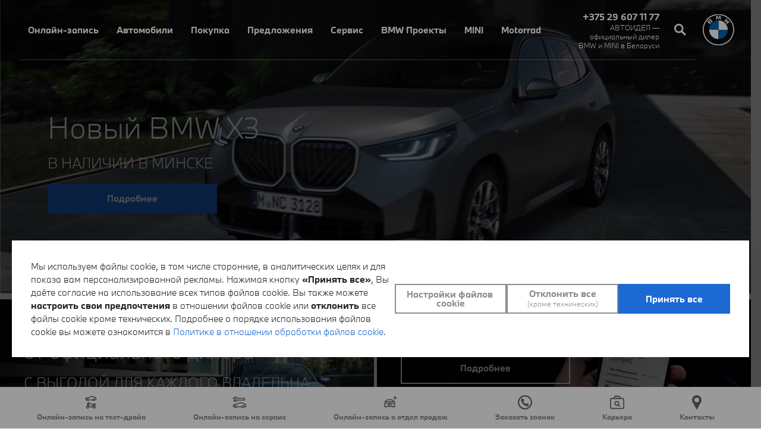

--- FILE ---
content_type: text/html; charset=utf-8
request_url: https://www.google.com/recaptcha/api2/anchor?ar=1&k=6LcCbscUAAAAAL0Yp4zDYQkxxm6yfnVygRAAY7nz&co=aHR0cHM6Ly9hdXRvaWRlYS5ieTo0NDM.&hl=ru&v=PoyoqOPhxBO7pBk68S4YbpHZ&size=normal&anchor-ms=20000&execute-ms=30000&cb=witctzhqo91s
body_size: 49399
content:
<!DOCTYPE HTML><html dir="ltr" lang="ru"><head><meta http-equiv="Content-Type" content="text/html; charset=UTF-8">
<meta http-equiv="X-UA-Compatible" content="IE=edge">
<title>reCAPTCHA</title>
<style type="text/css">
/* cyrillic-ext */
@font-face {
  font-family: 'Roboto';
  font-style: normal;
  font-weight: 400;
  font-stretch: 100%;
  src: url(//fonts.gstatic.com/s/roboto/v48/KFO7CnqEu92Fr1ME7kSn66aGLdTylUAMa3GUBHMdazTgWw.woff2) format('woff2');
  unicode-range: U+0460-052F, U+1C80-1C8A, U+20B4, U+2DE0-2DFF, U+A640-A69F, U+FE2E-FE2F;
}
/* cyrillic */
@font-face {
  font-family: 'Roboto';
  font-style: normal;
  font-weight: 400;
  font-stretch: 100%;
  src: url(//fonts.gstatic.com/s/roboto/v48/KFO7CnqEu92Fr1ME7kSn66aGLdTylUAMa3iUBHMdazTgWw.woff2) format('woff2');
  unicode-range: U+0301, U+0400-045F, U+0490-0491, U+04B0-04B1, U+2116;
}
/* greek-ext */
@font-face {
  font-family: 'Roboto';
  font-style: normal;
  font-weight: 400;
  font-stretch: 100%;
  src: url(//fonts.gstatic.com/s/roboto/v48/KFO7CnqEu92Fr1ME7kSn66aGLdTylUAMa3CUBHMdazTgWw.woff2) format('woff2');
  unicode-range: U+1F00-1FFF;
}
/* greek */
@font-face {
  font-family: 'Roboto';
  font-style: normal;
  font-weight: 400;
  font-stretch: 100%;
  src: url(//fonts.gstatic.com/s/roboto/v48/KFO7CnqEu92Fr1ME7kSn66aGLdTylUAMa3-UBHMdazTgWw.woff2) format('woff2');
  unicode-range: U+0370-0377, U+037A-037F, U+0384-038A, U+038C, U+038E-03A1, U+03A3-03FF;
}
/* math */
@font-face {
  font-family: 'Roboto';
  font-style: normal;
  font-weight: 400;
  font-stretch: 100%;
  src: url(//fonts.gstatic.com/s/roboto/v48/KFO7CnqEu92Fr1ME7kSn66aGLdTylUAMawCUBHMdazTgWw.woff2) format('woff2');
  unicode-range: U+0302-0303, U+0305, U+0307-0308, U+0310, U+0312, U+0315, U+031A, U+0326-0327, U+032C, U+032F-0330, U+0332-0333, U+0338, U+033A, U+0346, U+034D, U+0391-03A1, U+03A3-03A9, U+03B1-03C9, U+03D1, U+03D5-03D6, U+03F0-03F1, U+03F4-03F5, U+2016-2017, U+2034-2038, U+203C, U+2040, U+2043, U+2047, U+2050, U+2057, U+205F, U+2070-2071, U+2074-208E, U+2090-209C, U+20D0-20DC, U+20E1, U+20E5-20EF, U+2100-2112, U+2114-2115, U+2117-2121, U+2123-214F, U+2190, U+2192, U+2194-21AE, U+21B0-21E5, U+21F1-21F2, U+21F4-2211, U+2213-2214, U+2216-22FF, U+2308-230B, U+2310, U+2319, U+231C-2321, U+2336-237A, U+237C, U+2395, U+239B-23B7, U+23D0, U+23DC-23E1, U+2474-2475, U+25AF, U+25B3, U+25B7, U+25BD, U+25C1, U+25CA, U+25CC, U+25FB, U+266D-266F, U+27C0-27FF, U+2900-2AFF, U+2B0E-2B11, U+2B30-2B4C, U+2BFE, U+3030, U+FF5B, U+FF5D, U+1D400-1D7FF, U+1EE00-1EEFF;
}
/* symbols */
@font-face {
  font-family: 'Roboto';
  font-style: normal;
  font-weight: 400;
  font-stretch: 100%;
  src: url(//fonts.gstatic.com/s/roboto/v48/KFO7CnqEu92Fr1ME7kSn66aGLdTylUAMaxKUBHMdazTgWw.woff2) format('woff2');
  unicode-range: U+0001-000C, U+000E-001F, U+007F-009F, U+20DD-20E0, U+20E2-20E4, U+2150-218F, U+2190, U+2192, U+2194-2199, U+21AF, U+21E6-21F0, U+21F3, U+2218-2219, U+2299, U+22C4-22C6, U+2300-243F, U+2440-244A, U+2460-24FF, U+25A0-27BF, U+2800-28FF, U+2921-2922, U+2981, U+29BF, U+29EB, U+2B00-2BFF, U+4DC0-4DFF, U+FFF9-FFFB, U+10140-1018E, U+10190-1019C, U+101A0, U+101D0-101FD, U+102E0-102FB, U+10E60-10E7E, U+1D2C0-1D2D3, U+1D2E0-1D37F, U+1F000-1F0FF, U+1F100-1F1AD, U+1F1E6-1F1FF, U+1F30D-1F30F, U+1F315, U+1F31C, U+1F31E, U+1F320-1F32C, U+1F336, U+1F378, U+1F37D, U+1F382, U+1F393-1F39F, U+1F3A7-1F3A8, U+1F3AC-1F3AF, U+1F3C2, U+1F3C4-1F3C6, U+1F3CA-1F3CE, U+1F3D4-1F3E0, U+1F3ED, U+1F3F1-1F3F3, U+1F3F5-1F3F7, U+1F408, U+1F415, U+1F41F, U+1F426, U+1F43F, U+1F441-1F442, U+1F444, U+1F446-1F449, U+1F44C-1F44E, U+1F453, U+1F46A, U+1F47D, U+1F4A3, U+1F4B0, U+1F4B3, U+1F4B9, U+1F4BB, U+1F4BF, U+1F4C8-1F4CB, U+1F4D6, U+1F4DA, U+1F4DF, U+1F4E3-1F4E6, U+1F4EA-1F4ED, U+1F4F7, U+1F4F9-1F4FB, U+1F4FD-1F4FE, U+1F503, U+1F507-1F50B, U+1F50D, U+1F512-1F513, U+1F53E-1F54A, U+1F54F-1F5FA, U+1F610, U+1F650-1F67F, U+1F687, U+1F68D, U+1F691, U+1F694, U+1F698, U+1F6AD, U+1F6B2, U+1F6B9-1F6BA, U+1F6BC, U+1F6C6-1F6CF, U+1F6D3-1F6D7, U+1F6E0-1F6EA, U+1F6F0-1F6F3, U+1F6F7-1F6FC, U+1F700-1F7FF, U+1F800-1F80B, U+1F810-1F847, U+1F850-1F859, U+1F860-1F887, U+1F890-1F8AD, U+1F8B0-1F8BB, U+1F8C0-1F8C1, U+1F900-1F90B, U+1F93B, U+1F946, U+1F984, U+1F996, U+1F9E9, U+1FA00-1FA6F, U+1FA70-1FA7C, U+1FA80-1FA89, U+1FA8F-1FAC6, U+1FACE-1FADC, U+1FADF-1FAE9, U+1FAF0-1FAF8, U+1FB00-1FBFF;
}
/* vietnamese */
@font-face {
  font-family: 'Roboto';
  font-style: normal;
  font-weight: 400;
  font-stretch: 100%;
  src: url(//fonts.gstatic.com/s/roboto/v48/KFO7CnqEu92Fr1ME7kSn66aGLdTylUAMa3OUBHMdazTgWw.woff2) format('woff2');
  unicode-range: U+0102-0103, U+0110-0111, U+0128-0129, U+0168-0169, U+01A0-01A1, U+01AF-01B0, U+0300-0301, U+0303-0304, U+0308-0309, U+0323, U+0329, U+1EA0-1EF9, U+20AB;
}
/* latin-ext */
@font-face {
  font-family: 'Roboto';
  font-style: normal;
  font-weight: 400;
  font-stretch: 100%;
  src: url(//fonts.gstatic.com/s/roboto/v48/KFO7CnqEu92Fr1ME7kSn66aGLdTylUAMa3KUBHMdazTgWw.woff2) format('woff2');
  unicode-range: U+0100-02BA, U+02BD-02C5, U+02C7-02CC, U+02CE-02D7, U+02DD-02FF, U+0304, U+0308, U+0329, U+1D00-1DBF, U+1E00-1E9F, U+1EF2-1EFF, U+2020, U+20A0-20AB, U+20AD-20C0, U+2113, U+2C60-2C7F, U+A720-A7FF;
}
/* latin */
@font-face {
  font-family: 'Roboto';
  font-style: normal;
  font-weight: 400;
  font-stretch: 100%;
  src: url(//fonts.gstatic.com/s/roboto/v48/KFO7CnqEu92Fr1ME7kSn66aGLdTylUAMa3yUBHMdazQ.woff2) format('woff2');
  unicode-range: U+0000-00FF, U+0131, U+0152-0153, U+02BB-02BC, U+02C6, U+02DA, U+02DC, U+0304, U+0308, U+0329, U+2000-206F, U+20AC, U+2122, U+2191, U+2193, U+2212, U+2215, U+FEFF, U+FFFD;
}
/* cyrillic-ext */
@font-face {
  font-family: 'Roboto';
  font-style: normal;
  font-weight: 500;
  font-stretch: 100%;
  src: url(//fonts.gstatic.com/s/roboto/v48/KFO7CnqEu92Fr1ME7kSn66aGLdTylUAMa3GUBHMdazTgWw.woff2) format('woff2');
  unicode-range: U+0460-052F, U+1C80-1C8A, U+20B4, U+2DE0-2DFF, U+A640-A69F, U+FE2E-FE2F;
}
/* cyrillic */
@font-face {
  font-family: 'Roboto';
  font-style: normal;
  font-weight: 500;
  font-stretch: 100%;
  src: url(//fonts.gstatic.com/s/roboto/v48/KFO7CnqEu92Fr1ME7kSn66aGLdTylUAMa3iUBHMdazTgWw.woff2) format('woff2');
  unicode-range: U+0301, U+0400-045F, U+0490-0491, U+04B0-04B1, U+2116;
}
/* greek-ext */
@font-face {
  font-family: 'Roboto';
  font-style: normal;
  font-weight: 500;
  font-stretch: 100%;
  src: url(//fonts.gstatic.com/s/roboto/v48/KFO7CnqEu92Fr1ME7kSn66aGLdTylUAMa3CUBHMdazTgWw.woff2) format('woff2');
  unicode-range: U+1F00-1FFF;
}
/* greek */
@font-face {
  font-family: 'Roboto';
  font-style: normal;
  font-weight: 500;
  font-stretch: 100%;
  src: url(//fonts.gstatic.com/s/roboto/v48/KFO7CnqEu92Fr1ME7kSn66aGLdTylUAMa3-UBHMdazTgWw.woff2) format('woff2');
  unicode-range: U+0370-0377, U+037A-037F, U+0384-038A, U+038C, U+038E-03A1, U+03A3-03FF;
}
/* math */
@font-face {
  font-family: 'Roboto';
  font-style: normal;
  font-weight: 500;
  font-stretch: 100%;
  src: url(//fonts.gstatic.com/s/roboto/v48/KFO7CnqEu92Fr1ME7kSn66aGLdTylUAMawCUBHMdazTgWw.woff2) format('woff2');
  unicode-range: U+0302-0303, U+0305, U+0307-0308, U+0310, U+0312, U+0315, U+031A, U+0326-0327, U+032C, U+032F-0330, U+0332-0333, U+0338, U+033A, U+0346, U+034D, U+0391-03A1, U+03A3-03A9, U+03B1-03C9, U+03D1, U+03D5-03D6, U+03F0-03F1, U+03F4-03F5, U+2016-2017, U+2034-2038, U+203C, U+2040, U+2043, U+2047, U+2050, U+2057, U+205F, U+2070-2071, U+2074-208E, U+2090-209C, U+20D0-20DC, U+20E1, U+20E5-20EF, U+2100-2112, U+2114-2115, U+2117-2121, U+2123-214F, U+2190, U+2192, U+2194-21AE, U+21B0-21E5, U+21F1-21F2, U+21F4-2211, U+2213-2214, U+2216-22FF, U+2308-230B, U+2310, U+2319, U+231C-2321, U+2336-237A, U+237C, U+2395, U+239B-23B7, U+23D0, U+23DC-23E1, U+2474-2475, U+25AF, U+25B3, U+25B7, U+25BD, U+25C1, U+25CA, U+25CC, U+25FB, U+266D-266F, U+27C0-27FF, U+2900-2AFF, U+2B0E-2B11, U+2B30-2B4C, U+2BFE, U+3030, U+FF5B, U+FF5D, U+1D400-1D7FF, U+1EE00-1EEFF;
}
/* symbols */
@font-face {
  font-family: 'Roboto';
  font-style: normal;
  font-weight: 500;
  font-stretch: 100%;
  src: url(//fonts.gstatic.com/s/roboto/v48/KFO7CnqEu92Fr1ME7kSn66aGLdTylUAMaxKUBHMdazTgWw.woff2) format('woff2');
  unicode-range: U+0001-000C, U+000E-001F, U+007F-009F, U+20DD-20E0, U+20E2-20E4, U+2150-218F, U+2190, U+2192, U+2194-2199, U+21AF, U+21E6-21F0, U+21F3, U+2218-2219, U+2299, U+22C4-22C6, U+2300-243F, U+2440-244A, U+2460-24FF, U+25A0-27BF, U+2800-28FF, U+2921-2922, U+2981, U+29BF, U+29EB, U+2B00-2BFF, U+4DC0-4DFF, U+FFF9-FFFB, U+10140-1018E, U+10190-1019C, U+101A0, U+101D0-101FD, U+102E0-102FB, U+10E60-10E7E, U+1D2C0-1D2D3, U+1D2E0-1D37F, U+1F000-1F0FF, U+1F100-1F1AD, U+1F1E6-1F1FF, U+1F30D-1F30F, U+1F315, U+1F31C, U+1F31E, U+1F320-1F32C, U+1F336, U+1F378, U+1F37D, U+1F382, U+1F393-1F39F, U+1F3A7-1F3A8, U+1F3AC-1F3AF, U+1F3C2, U+1F3C4-1F3C6, U+1F3CA-1F3CE, U+1F3D4-1F3E0, U+1F3ED, U+1F3F1-1F3F3, U+1F3F5-1F3F7, U+1F408, U+1F415, U+1F41F, U+1F426, U+1F43F, U+1F441-1F442, U+1F444, U+1F446-1F449, U+1F44C-1F44E, U+1F453, U+1F46A, U+1F47D, U+1F4A3, U+1F4B0, U+1F4B3, U+1F4B9, U+1F4BB, U+1F4BF, U+1F4C8-1F4CB, U+1F4D6, U+1F4DA, U+1F4DF, U+1F4E3-1F4E6, U+1F4EA-1F4ED, U+1F4F7, U+1F4F9-1F4FB, U+1F4FD-1F4FE, U+1F503, U+1F507-1F50B, U+1F50D, U+1F512-1F513, U+1F53E-1F54A, U+1F54F-1F5FA, U+1F610, U+1F650-1F67F, U+1F687, U+1F68D, U+1F691, U+1F694, U+1F698, U+1F6AD, U+1F6B2, U+1F6B9-1F6BA, U+1F6BC, U+1F6C6-1F6CF, U+1F6D3-1F6D7, U+1F6E0-1F6EA, U+1F6F0-1F6F3, U+1F6F7-1F6FC, U+1F700-1F7FF, U+1F800-1F80B, U+1F810-1F847, U+1F850-1F859, U+1F860-1F887, U+1F890-1F8AD, U+1F8B0-1F8BB, U+1F8C0-1F8C1, U+1F900-1F90B, U+1F93B, U+1F946, U+1F984, U+1F996, U+1F9E9, U+1FA00-1FA6F, U+1FA70-1FA7C, U+1FA80-1FA89, U+1FA8F-1FAC6, U+1FACE-1FADC, U+1FADF-1FAE9, U+1FAF0-1FAF8, U+1FB00-1FBFF;
}
/* vietnamese */
@font-face {
  font-family: 'Roboto';
  font-style: normal;
  font-weight: 500;
  font-stretch: 100%;
  src: url(//fonts.gstatic.com/s/roboto/v48/KFO7CnqEu92Fr1ME7kSn66aGLdTylUAMa3OUBHMdazTgWw.woff2) format('woff2');
  unicode-range: U+0102-0103, U+0110-0111, U+0128-0129, U+0168-0169, U+01A0-01A1, U+01AF-01B0, U+0300-0301, U+0303-0304, U+0308-0309, U+0323, U+0329, U+1EA0-1EF9, U+20AB;
}
/* latin-ext */
@font-face {
  font-family: 'Roboto';
  font-style: normal;
  font-weight: 500;
  font-stretch: 100%;
  src: url(//fonts.gstatic.com/s/roboto/v48/KFO7CnqEu92Fr1ME7kSn66aGLdTylUAMa3KUBHMdazTgWw.woff2) format('woff2');
  unicode-range: U+0100-02BA, U+02BD-02C5, U+02C7-02CC, U+02CE-02D7, U+02DD-02FF, U+0304, U+0308, U+0329, U+1D00-1DBF, U+1E00-1E9F, U+1EF2-1EFF, U+2020, U+20A0-20AB, U+20AD-20C0, U+2113, U+2C60-2C7F, U+A720-A7FF;
}
/* latin */
@font-face {
  font-family: 'Roboto';
  font-style: normal;
  font-weight: 500;
  font-stretch: 100%;
  src: url(//fonts.gstatic.com/s/roboto/v48/KFO7CnqEu92Fr1ME7kSn66aGLdTylUAMa3yUBHMdazQ.woff2) format('woff2');
  unicode-range: U+0000-00FF, U+0131, U+0152-0153, U+02BB-02BC, U+02C6, U+02DA, U+02DC, U+0304, U+0308, U+0329, U+2000-206F, U+20AC, U+2122, U+2191, U+2193, U+2212, U+2215, U+FEFF, U+FFFD;
}
/* cyrillic-ext */
@font-face {
  font-family: 'Roboto';
  font-style: normal;
  font-weight: 900;
  font-stretch: 100%;
  src: url(//fonts.gstatic.com/s/roboto/v48/KFO7CnqEu92Fr1ME7kSn66aGLdTylUAMa3GUBHMdazTgWw.woff2) format('woff2');
  unicode-range: U+0460-052F, U+1C80-1C8A, U+20B4, U+2DE0-2DFF, U+A640-A69F, U+FE2E-FE2F;
}
/* cyrillic */
@font-face {
  font-family: 'Roboto';
  font-style: normal;
  font-weight: 900;
  font-stretch: 100%;
  src: url(//fonts.gstatic.com/s/roboto/v48/KFO7CnqEu92Fr1ME7kSn66aGLdTylUAMa3iUBHMdazTgWw.woff2) format('woff2');
  unicode-range: U+0301, U+0400-045F, U+0490-0491, U+04B0-04B1, U+2116;
}
/* greek-ext */
@font-face {
  font-family: 'Roboto';
  font-style: normal;
  font-weight: 900;
  font-stretch: 100%;
  src: url(//fonts.gstatic.com/s/roboto/v48/KFO7CnqEu92Fr1ME7kSn66aGLdTylUAMa3CUBHMdazTgWw.woff2) format('woff2');
  unicode-range: U+1F00-1FFF;
}
/* greek */
@font-face {
  font-family: 'Roboto';
  font-style: normal;
  font-weight: 900;
  font-stretch: 100%;
  src: url(//fonts.gstatic.com/s/roboto/v48/KFO7CnqEu92Fr1ME7kSn66aGLdTylUAMa3-UBHMdazTgWw.woff2) format('woff2');
  unicode-range: U+0370-0377, U+037A-037F, U+0384-038A, U+038C, U+038E-03A1, U+03A3-03FF;
}
/* math */
@font-face {
  font-family: 'Roboto';
  font-style: normal;
  font-weight: 900;
  font-stretch: 100%;
  src: url(//fonts.gstatic.com/s/roboto/v48/KFO7CnqEu92Fr1ME7kSn66aGLdTylUAMawCUBHMdazTgWw.woff2) format('woff2');
  unicode-range: U+0302-0303, U+0305, U+0307-0308, U+0310, U+0312, U+0315, U+031A, U+0326-0327, U+032C, U+032F-0330, U+0332-0333, U+0338, U+033A, U+0346, U+034D, U+0391-03A1, U+03A3-03A9, U+03B1-03C9, U+03D1, U+03D5-03D6, U+03F0-03F1, U+03F4-03F5, U+2016-2017, U+2034-2038, U+203C, U+2040, U+2043, U+2047, U+2050, U+2057, U+205F, U+2070-2071, U+2074-208E, U+2090-209C, U+20D0-20DC, U+20E1, U+20E5-20EF, U+2100-2112, U+2114-2115, U+2117-2121, U+2123-214F, U+2190, U+2192, U+2194-21AE, U+21B0-21E5, U+21F1-21F2, U+21F4-2211, U+2213-2214, U+2216-22FF, U+2308-230B, U+2310, U+2319, U+231C-2321, U+2336-237A, U+237C, U+2395, U+239B-23B7, U+23D0, U+23DC-23E1, U+2474-2475, U+25AF, U+25B3, U+25B7, U+25BD, U+25C1, U+25CA, U+25CC, U+25FB, U+266D-266F, U+27C0-27FF, U+2900-2AFF, U+2B0E-2B11, U+2B30-2B4C, U+2BFE, U+3030, U+FF5B, U+FF5D, U+1D400-1D7FF, U+1EE00-1EEFF;
}
/* symbols */
@font-face {
  font-family: 'Roboto';
  font-style: normal;
  font-weight: 900;
  font-stretch: 100%;
  src: url(//fonts.gstatic.com/s/roboto/v48/KFO7CnqEu92Fr1ME7kSn66aGLdTylUAMaxKUBHMdazTgWw.woff2) format('woff2');
  unicode-range: U+0001-000C, U+000E-001F, U+007F-009F, U+20DD-20E0, U+20E2-20E4, U+2150-218F, U+2190, U+2192, U+2194-2199, U+21AF, U+21E6-21F0, U+21F3, U+2218-2219, U+2299, U+22C4-22C6, U+2300-243F, U+2440-244A, U+2460-24FF, U+25A0-27BF, U+2800-28FF, U+2921-2922, U+2981, U+29BF, U+29EB, U+2B00-2BFF, U+4DC0-4DFF, U+FFF9-FFFB, U+10140-1018E, U+10190-1019C, U+101A0, U+101D0-101FD, U+102E0-102FB, U+10E60-10E7E, U+1D2C0-1D2D3, U+1D2E0-1D37F, U+1F000-1F0FF, U+1F100-1F1AD, U+1F1E6-1F1FF, U+1F30D-1F30F, U+1F315, U+1F31C, U+1F31E, U+1F320-1F32C, U+1F336, U+1F378, U+1F37D, U+1F382, U+1F393-1F39F, U+1F3A7-1F3A8, U+1F3AC-1F3AF, U+1F3C2, U+1F3C4-1F3C6, U+1F3CA-1F3CE, U+1F3D4-1F3E0, U+1F3ED, U+1F3F1-1F3F3, U+1F3F5-1F3F7, U+1F408, U+1F415, U+1F41F, U+1F426, U+1F43F, U+1F441-1F442, U+1F444, U+1F446-1F449, U+1F44C-1F44E, U+1F453, U+1F46A, U+1F47D, U+1F4A3, U+1F4B0, U+1F4B3, U+1F4B9, U+1F4BB, U+1F4BF, U+1F4C8-1F4CB, U+1F4D6, U+1F4DA, U+1F4DF, U+1F4E3-1F4E6, U+1F4EA-1F4ED, U+1F4F7, U+1F4F9-1F4FB, U+1F4FD-1F4FE, U+1F503, U+1F507-1F50B, U+1F50D, U+1F512-1F513, U+1F53E-1F54A, U+1F54F-1F5FA, U+1F610, U+1F650-1F67F, U+1F687, U+1F68D, U+1F691, U+1F694, U+1F698, U+1F6AD, U+1F6B2, U+1F6B9-1F6BA, U+1F6BC, U+1F6C6-1F6CF, U+1F6D3-1F6D7, U+1F6E0-1F6EA, U+1F6F0-1F6F3, U+1F6F7-1F6FC, U+1F700-1F7FF, U+1F800-1F80B, U+1F810-1F847, U+1F850-1F859, U+1F860-1F887, U+1F890-1F8AD, U+1F8B0-1F8BB, U+1F8C0-1F8C1, U+1F900-1F90B, U+1F93B, U+1F946, U+1F984, U+1F996, U+1F9E9, U+1FA00-1FA6F, U+1FA70-1FA7C, U+1FA80-1FA89, U+1FA8F-1FAC6, U+1FACE-1FADC, U+1FADF-1FAE9, U+1FAF0-1FAF8, U+1FB00-1FBFF;
}
/* vietnamese */
@font-face {
  font-family: 'Roboto';
  font-style: normal;
  font-weight: 900;
  font-stretch: 100%;
  src: url(//fonts.gstatic.com/s/roboto/v48/KFO7CnqEu92Fr1ME7kSn66aGLdTylUAMa3OUBHMdazTgWw.woff2) format('woff2');
  unicode-range: U+0102-0103, U+0110-0111, U+0128-0129, U+0168-0169, U+01A0-01A1, U+01AF-01B0, U+0300-0301, U+0303-0304, U+0308-0309, U+0323, U+0329, U+1EA0-1EF9, U+20AB;
}
/* latin-ext */
@font-face {
  font-family: 'Roboto';
  font-style: normal;
  font-weight: 900;
  font-stretch: 100%;
  src: url(//fonts.gstatic.com/s/roboto/v48/KFO7CnqEu92Fr1ME7kSn66aGLdTylUAMa3KUBHMdazTgWw.woff2) format('woff2');
  unicode-range: U+0100-02BA, U+02BD-02C5, U+02C7-02CC, U+02CE-02D7, U+02DD-02FF, U+0304, U+0308, U+0329, U+1D00-1DBF, U+1E00-1E9F, U+1EF2-1EFF, U+2020, U+20A0-20AB, U+20AD-20C0, U+2113, U+2C60-2C7F, U+A720-A7FF;
}
/* latin */
@font-face {
  font-family: 'Roboto';
  font-style: normal;
  font-weight: 900;
  font-stretch: 100%;
  src: url(//fonts.gstatic.com/s/roboto/v48/KFO7CnqEu92Fr1ME7kSn66aGLdTylUAMa3yUBHMdazQ.woff2) format('woff2');
  unicode-range: U+0000-00FF, U+0131, U+0152-0153, U+02BB-02BC, U+02C6, U+02DA, U+02DC, U+0304, U+0308, U+0329, U+2000-206F, U+20AC, U+2122, U+2191, U+2193, U+2212, U+2215, U+FEFF, U+FFFD;
}

</style>
<link rel="stylesheet" type="text/css" href="https://www.gstatic.com/recaptcha/releases/PoyoqOPhxBO7pBk68S4YbpHZ/styles__ltr.css">
<script nonce="Rvul-v4ctCz67CKafm-MLw" type="text/javascript">window['__recaptcha_api'] = 'https://www.google.com/recaptcha/api2/';</script>
<script type="text/javascript" src="https://www.gstatic.com/recaptcha/releases/PoyoqOPhxBO7pBk68S4YbpHZ/recaptcha__ru.js" nonce="Rvul-v4ctCz67CKafm-MLw">
      
    </script></head>
<body><div id="rc-anchor-alert" class="rc-anchor-alert"></div>
<input type="hidden" id="recaptcha-token" value="[base64]">
<script type="text/javascript" nonce="Rvul-v4ctCz67CKafm-MLw">
      recaptcha.anchor.Main.init("[\x22ainput\x22,[\x22bgdata\x22,\x22\x22,\[base64]/[base64]/[base64]/[base64]/cjw8ejpyPj4+eil9Y2F0Y2gobCl7dGhyb3cgbDt9fSxIPWZ1bmN0aW9uKHcsdCx6KXtpZih3PT0xOTR8fHc9PTIwOCl0LnZbd10/dC52W3ddLmNvbmNhdCh6KTp0LnZbd109b2Yoeix0KTtlbHNle2lmKHQuYkImJnchPTMxNylyZXR1cm47dz09NjZ8fHc9PTEyMnx8dz09NDcwfHx3PT00NHx8dz09NDE2fHx3PT0zOTd8fHc9PTQyMXx8dz09Njh8fHc9PTcwfHx3PT0xODQ/[base64]/[base64]/[base64]/bmV3IGRbVl0oSlswXSk6cD09Mj9uZXcgZFtWXShKWzBdLEpbMV0pOnA9PTM/bmV3IGRbVl0oSlswXSxKWzFdLEpbMl0pOnA9PTQ/[base64]/[base64]/[base64]/[base64]\x22,\[base64]\x22,\x22V8Ouwp3CrFZ1a8K1wrzCnsOnT8O2W8OBfW7Dg8K8wqQOw65Hwqx1U8O0w59rw5nCvcKSJ8KNL0rCmcKawozDi8KkV8OZCcOow6QLwpI9XFg5wrbDocOBwpDCqyfDmMOvw7BCw5nDvk7CkgZ/G8OxwrXDmDR7M2PCrUwpFsK5GsK6CcKVF0rDtBx6wrHCrcOGFFbCr1knYMOhAsKJwr8TaVfDoANHwq/CnTplwo/DkBwqecKhRMOGJGPCucO9wqbDtyzDvkk3C8O9w6fDgcO9PBzClMKeHcOfw7AucVzDg3sOw7TDsX0Gw5x3wqVUwovCqcK3wpfCsxAwwrPDpTsHPMK/[base64]/RF7DuMOBOG7Ci0YpHV5Hw6wjwqDClyoiwpghGBjCnwBiw47DqQNrw47DvWfDhQ8sC8Oaw4XDllABwp/Dnll1w7JvEMKBbsKORsK0IcKqBcKLAE9Zw7BWw4zDpV0CPBUVwp/CnMKcGhB3wpjDiE8pwp8kw77CugbCpAbCgC3Dr8OMYMKNw7xDwqY6w7Q9C8OfwqrCn3kqd8O4Wk/DgG/[base64]/PsOSMsKvw4JPXmrCjj7CmGdsw6tuEMKpw4rDqsK/BMKjXlrDpMO8XcOrCMKBAW/Cn8Orw7zChyjDlxFHwqVrfsKVwq1Hw7XCs8OIKwTCocONwp0VFzJ+w7UaSD9Uw6NPQ8ODwrPDt8OSf24YNBrDpMKmw6XDoHHCicOeWsKSOH/DvMKrM1DCuDVcJSVlVcKTwr/Ds8K/[base64]/CvQFvw6ARwplpYcOPAWAFwpPCvMKSKjjDpcOfwo54wqxYw5M1WWXDu0rDqEjDjyAODwF2TcOjOcOMw5w6Gy3DpMKvw4LChcKyK3nDox3CssOoPMO/GiTDnsKlwp0ow4kSwpPDtlIRwrnCvxvClsKtwqg2GR9jwqgFwpTDocOkUB/DlxPCmsK/dcOyU1JMwpTDoCDCkho3bsOMw5Z4fMOWUX5fwqs8UMO/dsKeW8OCM2dnw54kwo7DpMOawofDgsO9wo1FwoTDtsOPTMOff8OSCnrCsjrClGPCiEZ9worDlMKMwpEmwq/Cr8KcKcOfw7VNw4XCjcKHw5LDnsKKw4XDr1TClBnDkHhBGcKtPcOfaCFLwohewqxkwqbDvcKFLz/CrEtcScKWRS3DmTsJBcOfw5rCj8OmwpvCocOsDEbCuMOlw44Bw4XDtF/DpBI4wrzDlHc9wqfCn8K4f8KSwozDmsKDDikmw4vChk0nLcO/wowqYMODw5Q4dSp/YMOhV8KobEzDgRp7wqluw4TDtcK1wqwGD8OUw7/ClcKCwpLDtnHDon1sw4zDi8K/wpHDnsOUYMO9wp8pLEVKV8Ocw5zDoTotEkvCrMOUfStewojDrE1wwrZAFMKkdcKQO8OvEAtUKcOlwrbDoxElw4dPO8KDwpNOQH7CiMKlwqTClcO/PMOgVlfCnDNpwppnw4ddMU3CisKTOsKbw50GW8K1MWPCpcOUwpjCojB5w4pXUMK/[base64]/DpwLDljUNw70CPFvDhGZ6w4XDg2HCqAvCvsOpwpLCt8K5KsKiwo5gwrQLW0JbTFdEw6d6w4/Dv3HDtcOLwrXClcKAwozDu8K7e3tNPQQ2Ex5nP2vDssKfwqckw6dtEsKSScOxw4PCkMOQFsOZwrHCp0oiMMOuNEXCg3Qjw77DiCbCu0siZMOOw7c0w67CvkdrHQ/DqMKDw60jIsK3w5bDhsKSeMOIwrQifz/CjmTDrDRXw6DCh3BhWcKIOH/DsCNAw5xdRMKzIcKEK8KSRGoZwqo6wq81w6kuw55zwoLDqFIdKCsBZMO4wqxMEMOWwqbDtcOGEsK7w5zDqV1+I8OvM8K9d3HDkgYhwocew4fDoCAMbkBvwpHCnFASw619DcOhesOiMSBSFBx4w6fDukRdw67Dp03CnnjDosKNUnPCo1tzNcO0w4VXw7spBsOQMUU/[base64]/CjsOaFjQSw6EOQ8KhVcKRW8KPV8OEcDnChTY3wpjDosOPwpPCjmhuFMKKU2IZHMOtw4Nzw5haHlvDmShXw6powonCosONw7wMN8KTwrrCq8O2cGnCksKvw5pNw4R7w6olFsKgw51sw7VxJx/DhxzCtcKJw5kVw5o0w6XCr8K6YcKjexnDosOAEsOdG0jCrMKhNjbDsHJkQ0fDqyLDnFcdYcOqFMK8w77Dp8K6YMOow7o1w7IYQ28Uw5dhw5/CvsObZ8KLw4ghwo0yMsK4wqTCqcOvwpEuCMKOw6hawoLCoE7ChsO6w43Dn8KPw51REsKgYsKOwrTDkCvCg8K8wo04Mi0oQkjDs8KBVl0RAsKtd0LDjMOnwp7DjzkEw4DDonXClEDCkRJLN8KrwrrCvmtVwqbCjS9xwpPCvXzCksKnBnonwq7Ct8KXw7XDtF/Cv8OHOsOWeSYnLDpQZ8ONwonDrR58bRvDiMOQwqDCqMKKIcKBw6BwPTnDssO2cjNewpTCicO7w6NXw4kAw5/CpMOaURs/X8OPSMO9w6LCq8OnAcKTw48AZcKTwpjDsH5XccOMesOpBsOxCcKaKG7DjcOjYVdEIQdUwpdyHVt7IMKNwqh/aRgfw4oXw6bClTPDqExlwopncGnCssKzwq5uFsOewrwUwprDo3jCljRIA1rDksK1FcKjOmvDs1XDjTwqwq/ClklmGsKdwpl6WR/Dm8O3wqfDiMONw63CscONW8OYFMK1UMOgWsO1wrVBTcKBdDYmwqLDn3rCqcOJS8OMw747e8O/ccOGw7hfwrcYwrvChsKJeDDDoSLCtz1VwrLCiBHDrcOaL8O/w6g0ZMK8LxBLw6gUdMO6Ah8yY08YwpbDtcKnwrrCgCUaA8KawplDOUzDtB8dBMO4fsKXwrFhwrtYw7dNwr3Dt8OIGcO5V8K5wr7Djm/[base64]/dAYtw7Now7xZZFZXw7fDnBDChsKpPHzCmx/Cr0PCvMKzHH8nOGo/wqDCgsORJMOkw4LClsK4AMO2IcOcRUHCt8OFEnPChcOiAx9xw4sRfS4VwrcGwpVbKsKpw4sDw4jCjsO0wr06CUvCnFdqJH/DuUTCusKww4/DnsOELcOgwq/DoGtMw4VvSsK/w4lsW0nCocKAHMKSwqZ8wr56QG4bGcO6w4vDosOxcMKdGsOGwpvDqT8ow7PCjMKDO8KVIg3Dn3Apw6zDuMKhwqzDksKhw6NRF8O6w5gdYMK/EHwtwq/Dsw4YQl05KzvDmhbDjSZvWB/Cn8O+w7VCRsK2YjxJw4p2esOOwrQ8w7nCjTIUWcKowptffMKdwqYbaUhVw6RNwq40wrjDi8Kmw6XDiVdZw4gFw7vDiBwuXsOVwoQtAcKeFHPCkiHDg28QXMKhTW/CmgJxIMK2OMKFw5jCqBrDhVgHwqcCwqt6w4VRw7fDn8OFw6HDv8K/[base64]/DpgYww4ZLwpjCsSMfPsKAZcKvRzDClncyFMK2wqbDjsOaAA05fh/ChEvDvSTCgzVnBsK4HMKmUTbDsyfDlHrDoCLDj8OqSsKBwqTCocKkwoNOEgTDqMONCMO3wq/CvcKUOcK5QyddaArDm8OzFsO9Jmsow65fw4rDsjgaw5TDlcK8wpURw4Jqek40JihNwoVyw5PCgyY9S8KiwqnCujQRCjzDrBRPAMK2ZcO6cRvDr8KFwrwoAcOWfSdCwrI2w6/DjcKJLmbDgWHDu8KhI3cQw4bCh8Krw5XCscOAw6bCuWMEwqDCnjrCqsOLKlxyaxwhwq/CucOqw7TChcK8wosfKB9heU8SwrvCs2XDsxDCjMOiw43DhMKFH3PDgE3Cp8OOw5jDocKfwpg4NRHCkhg7GD3Cl8OXXH3CgXDCrsObwr7CskMVTxpQw5rDrn3CpTZIEltnw7rDrzljcRx0C8KPTsOCBgnDusKAXMKhw4EiZ1JOwp/CicO/[base64]/CmFfClMKsFsOYNnPDqcK9WsKwLMObw4pRwovClsOqWBItZMO8dTktwpJ5w4Z7WCklScOFSTpufcOQCQrDuy3ChsKDw5s0w4PCgsKdwoDCscKsfC01wopcNMKhPhLCgMK2w6JwYjVtwoTCuGHDpSsLDMOhwrJOwpBWTsK4WsOPwpvDnHkSdztWDW/Dm37CoXbCncKcwqjDgMKVOMKQD1UWwoPDhyZ0C8KGw67DjGZyNEnCmDB8w6dWAsKzQBDDh8OrEcKRZzw+RVAAGsOAGjLCj8OQw6EhDVw9wp/CqGAdwr7DtsO9TzgyRRtewolCwpHCk8Olw6vCjQ/DqcOsJ8O7w5HCuwnDkVbDglhEYsOXVivDocKedcOYw5lvwrLDmAnDkcKVw4BWw5RFw73Cij1CFsOhMm9+woRTw5kdwpTCjw8rM8Kgw6NRwqjDksOGw5zCmjEBUlDDpcKVw5wRwqvCtjF/R8O/AsKFw6Zdw6kdRAnDqcK4wqLDihZ+w7TCpGw3w63DjW8AwojDmklbwrV6MhTCnW7DgsK5wqLCnsKYwqh1w4TCmsKlc1rDusKETsKlw4lIw64Cwp7CiBsDw6MPwo7DhXNXw7LCpcKqwqxBQzHCqHUOw4nDkG/DuFLCicO8IMK1W8KhwrPCn8KKworCsMKKPsK6w4zDqMKtw4dKw6NhRCkIa2MUdsOLaifDisKHVsKmw4pcITxrwoFyN8O/BcK5acOqw7xpwpgsAcOkw6E4N8Obw4cMw6lHf8KXWcO/EsOGKUNtwpHCp1zDl8Kfw7PDr8KAW8K3biwLRn0sbnx/wpwROF3DrcO0wrMvex0Iw5AXJmDCicOtw4fCp0XDl8O7YMOUJMKdw40+M8OTcg0NaBcJSTbDkyTDqcKrWsKBw5jCv8Kqew7CvMKGZy3DtcKINwQeJMKYWMOmwq/DnSTDmMO0w43DucOlwrPDg1daJjUAwpN/WD7DksONw4QXwpQXw7QZw6jCsMKtEnwQw4p2wqvCs0zDhsKAbMOTEsKnwrvDp8OaMHtkwqZMTysnX8KBw6HCnVXCi8KYwo19T8OwA0Ahw4rDqAPDrw/CmTnCvsO/wogyZsO4wo3DqcKpScK9w7p0w47CnTPDs8OcKcOrwp0AwpF9WWEzwpLDjcO2a0xNwpJiw5PCu1Rpw7U4OB8rwqF/worCksOafWJuQwLCqcKawphJdMOxwqjCosO1R8K2QMOEU8OoETTCn8KWwqLDlMOyJAwZMAzCrCk7w5DCuFDDrsOya8O2UMOBWGBELMOiwq7DlcKiw5JUL8KEY8KZfcOHA8KdwqtLwrEEw6rCqFMswoDDklQqwq/Cjhdaw67CiEBObV1UQ8K3wrs9BMKEAcOLU8ODH8OYdWEPwqhJFzTDh8K2w7PDlmTCnw8Iw5Z3G8OBDMKsw7HDuHNNcsO4w6DCiGJqwpvDk8K1wqFywpTDlsOCGDnDicKXT1B/[base64]/HwXCisKnw5NJwqJYfHrDiHISVMKaw41kJ8OoNEjCl8KhwoHDtnnDvMODwppLw7JgWMOCeMKSw5LCqcKfTzTCucO7w43CpMOnMC3Ci1XDvipEwpswwq/ChsOnTHrDkxXClcOyMw3CqMOXwpcIdcOnwot9wpocRQ16csONI0LClMOXw5p4w6/DusKww6oALizDvWXCrDRrw7o/wqYBNwoVw5BQeG/DogwUwrnCn8K4ei19wolKw4cUwprDmlrCoAjCi8OYw5/[base64]/wo7CocKVH8K0wqA1RTTDqChmI8KnJATCnm94w4PCskYaw5hrG8KLeGDChSHCrsOnO2nCjH49w5pyfcK7CcO3Ugs/UHjCvmHCuMK1EGbCmGXDiWVzB8KBw749w4/CmcK0Xgx0XGc/AMK9w7XDjMKXw4fDmW5EwqJkRW7DjMKSVX3Dg8Ofw7xOc8O8wqTDl0M4c8KVCGbDlynCn8KoTzBOw65FQm3DrS8pwofCiSTCmEFHw7Bcw7XDolcGE8OCd8Krwo4Bwqo9wqELwpnDucKgwqvChD7Du8O/ZijDrMKIN8Ksd1HDgU0twokuDcKYwqTCvMOFw7N5wq1UwolTbRHDrkDChiEVw6nDqcOfdsO+AGctwpwGwo3CsMK6wozCucKiw77Cs8KbwoB4w6wbAycHwrAxT8OnwpPDrRJJPBIAV8O8wq3DocO/bVrDjm/DgyBBHMKHw4zDqMKmwprDvEkmwr7DtcObS8Oow7ApdCrDh8OEZCBEwq/DkjHCojpPwqU4W0IHF0LDum/DmMKHGgXDuMKvwrM2V8OYwpjDk8OAw4zCo8KMw6jCgErCsgLDssOAYQLCmMOnWkDCocOLwp3Cu0DCncKPAn/ChcK3ZMK8wqDCixPDrih5w7YfA1DChsOYKcKLKMOTQ8OYQ8KVw5sgQgTCkAXDjcKfHMKVw6zDsD3Cknd9w4DCkMOXwr3ChMKiPgrCgsOqw6AUORvCgcK2fFN2aXrDm8KUaTgQdMK1fMKdY8Odw7HCqcOUWsO0fMOIw4QZVlPCmcOawpDCiMOFw5oLwp3CpxZKI8OANR/[base64]/CkcK2w6HCtl7Cs1M9w5XCkhzCjVAbw5bCvhcDwpPDoVpMwrTCr2XDqkzDt8KVDsKvEcOgYMKnwr9qwoPCkA3CmsOLw5Yxw4csAgEnwrd/KCprw6A9w4tDw6Ezw57DgMOubsODwrjDgcKHK8OEOnh2I8KkADjDlFbDgxfChMOeAsOkH8OcwqwMw7bCiGTCo8K0wpnDs8OiaGJJwqkZwo/DusKjw6MFHnQ7fcKjcyjCucOrZ07DkMKnUsKYdVfDm3UpWcKPw6jCsCzDpMOyZ3sdw4Eiwokcw7xTUkcdwolew5/DlkFpH8OpRMKTwoMBWRwmDWbCgAQrwrzDpnzDpsKtRl7DoMO6AMO6w7TDpcOXB8KWNcOhFy7CpMO0bzREw7QwVMKtPcOzwqbDqToIBl3DthE5w61Two9DRiYvFMKwdsOZwqZCw6xzw7J0WMOUwrBnw6UxSMKNU8OAwrEpw7PDp8OLE1AVKB/DmMKMwqLCl8OZwpXDkMK9wr1JHVjDnMOgRsOhw6fCngVrUsO+w49KGzjCsMKnwrTDrhzDk8KWNyXDrwTCjFBJRsKXI1nDucKHw5QJwpLCk0QqPTMnX8O1wo0IWMKtw6pAZ13CocKeSEjDjcOCw5dWw5HDh8KGw7xKQQYuw63CmhdAw5NOfwk/wobDmsOXw4PDp8KPwrYqwoLCtgMzwp/Cl8K/OsOlwqVgRMOjIj7CuHLCn8Ouw7/Crl5lYcOTw7NSCG4QV0/Cv8OeZkPDmsKnwod7w40/[base64]/w6RxwojCnsOiw69ewp7Dkz5QBjJhwrfCn8Ocw7XCgGXDgSfDjsOMw7lLwqDCtF5JwrrCjC/[base64]/UUdoJsOPY0HCnMKFw5HCtcOoSsOgwoXDnlTCk8OUwqHDpBRww7rCn8O4OsOUNcKVeEBpS8O1RxksMATCsDZDw4xDfFpuIcKLw5rDiUzCuAbDnsOFW8O4ZsK2w6TCicKRwr/Dk3Ugwq0Jw5YFQCQww6PDo8KlP34zSMOKwqlaXsKywqzCoTLDkMKRFcKQRcK/U8KXCcKcw5xQwrdMw4wfw6spwrENcTDDsg7Cq1IUw6o/w74IIyzCkMK4w4HDvMOWMTfDhQnDp8Omw6rCrDUWw5bDg8KcaMK2QsOOw6/DmGlmw5TCrQXDp8Ofw4fCmMKkC8KeIwkzw67DhHpJwo0Ywq9OBlpGdCHDkcOqwq9HaR19w5rCjBPDvwXDiRMYMHJFMRYUwo1pw5HCq8OSwo3CssKqa8O9woUIwoMYwqMxw7HDk8KDwrjCo8K6dMK9cDw3fzROXcO8w4xcw7EOwpUlw7rCoxY4WnB/RcKgLcKAelPCiMOYUWxUw5/CpsOVwobCnGrDvU/CqsOtwrPCnMK+w5Z1wrXDqsOWwpDCng9zKsKywrDDtsKZw7ABSsOSw7HCtMOwwo4LDsOCAADDt0whw73ClsKCO2/Dln5rwrlAJy9sJzvCgsOCYXAGw6NTw4A+MSQOb2kHwpvDnsKkwrlBwoYLB0ckX8KNDBdeM8KAw5nCpcO5XMO6XcOpw5PDvsKBKMOEOsKOwpMKwqgUwp7Cm8K3w4gUwrxBw6LDsMKzI8OcR8KyfxjCk8KJwqoNE0HCisOsMmvDrRbDkG/CuV4kXRTCoy3DrWhvJGQnVcOPN8KYw4RpZGDDvgEfK8KwcWVcwqVHw7vDlsKtLMK4wrrDvcKqw5VHw4wZEMKnL2HDk8OCYsO3w4bDmAzCisOiw6JiCsOoMTnDkMKyO2o6TsOcw7jCn1/DpsOaLB1/wrfDvzXDqMKJwrnDtMOteAnDjsK1woPCm3TCtHApw4jDlMKrwosSw5IswrLCjMK/wprDhUXDhsK1wqDDizZRw6hlwrsBwpnDs8OFYsKpw5I2BMO1TsKcfjrCrsK3w7Mqw5fCimTChhp4fi7ClRctwq/Dix8ZbCrDmwzCj8OUW8KJwrYFaUbDmMK1B00bw6rDpcOaw7zCv8KmXMKxwoNMGm7Cm8O2P1YSw7rDnUDCocO5w5DCp2fCmGPCtsOyFkUoaMKfw6BcIHLDj8Kcwq4JGHbCnsKISMK/XTMUNsOsQSwVScO/Z8KjYHMHbsKQw7vDvcKRCcK9cA8Aw4vDgjoFw6rDmAfDtcKlw7MbJ2bCpsKRYcKAMcOKacKyBiRSw4oPw4rCsgbDt8OMCXDDsMKgwpHChcKGKMKhF0QVPMKjw5XDmy4GRWgtwonDtcOnOsOqIVpgIsOPwoXDncK5w5ZDw4/DosKxAgXDpWtdVRY6WsOuw6p4woLDvHrDk8KIE8OGX8OoRk14wodeVB9pX09swp0vw5zDscKhP8OZwqnDj0PCuMOqKsOVw4xSw48Bw4hycl5VeQXDvBV/fMKvw6xzazbDusOMclpNw4J/TsOqK8OkdXEdw60xD8ODw6LCh8K6USrCicOMTkJgw60Udn5VcsKYw7HCs0ZsGsOqw5rCisKIwqvDlAPCpMOPw7/DsMOZW8OKwrPDqcObGsKRwrDDs8OTw50SY8OJwpxKw4/CigQbwrtZw6A6wrYTfhjCrT9dw5IATsOENcOZIsKUwrVUG8KmA8Kzw67DlcKaQ8KtwrXDqk0/SDbCi1bDhR7CvcKtwp5Uwpl2wpM6NcKdwrJRwpxjGU3Dj8Ocw6PCuMO8wrvDtcOfwqXDq0HCrcKMw7t5w4I1w5DDlmDCixHCsiJKQcKkw5Bzw5TDmUvDunDCoSwjLEzDjGTDgVEhw6gpamjCjcOzw7LDksO/wppjHcK/[base64]/N8Kjw57CnjpHw6MLwrsce1LDisOEdB7DrBpaS8OMw6QiQ1PDsXnDsMK4w7/[base64]/worDq1vDnyLCn8K+w6AlEMOdNcOHw7XDuMKReGUHw53CrMO0Az0tW8OGQyjDqAcqw7/DkUxBPsKZwqFJTzPDgmNxw77Dl8OMwoxfwr5WwqXCoMOVwohxJFXCnidmwqFKw5/Cm8ObbMOpw7nDpcKuWDRfwp8+RcK/[base64]/dMKWD8OYRMO9w7nDrHfDhsKjHMKZdAfCnh3DgEoFwqN4w43DqFXDuyzCucKtDsOATUvDjcOBC8KsZMO6bArCs8OLwpjDmQROE8OUSMKAwp7Dnz/DsMO0wpLCgMKpesKKw6LCg8OBwr/Dny0RP8KLc8OXAR0wc8OiRAHDojzDhcKnY8KWW8KQw6rCj8Kmf3TClMK9wpXCqD5Hw6vCtE0zfcOZQS5ZwpzDsArDucKRw7jCp8O8w7cKMMOZwp/CjcKrGcOMw7g2w4HDpMONwpnCgcKHSgE3wpwwa3jDhnTCrWrCrh7DtkrDi8OHGD49w7nCsy/[base64]/[base64]/DMOiw7IZcMKPwoPCrsKNVMKyejzCi8O/dBDCqcK/AcKPw4DCkV/[base64]/[base64]/DhcOuMh1lUMOTwr3DklM6w69EZ8O0wozDhcOIwpzCjBrCi2FpJEE2Z8OPX8KeZsOeVcKtwq5+w45yw7kPaMOew41Ue8Ked2xxbMO8wpY4w6XCmgsQTCBRw79ywrbCpGptwp/DoMKEUy0fGcOoHFDDtQ3CocKWXsOJLVbCtGTCh8KTRsKWwq9Vw5jCmcKIMGvCtsOwUXtkwqxzZh7Dg1DCnirDqEXCvHlawrIVw5FZwpVow4ocwoPDsMOyXMOjTcKqwo/[base64]/GcKfElVOHhbDv1ZNDsKcw7ELbMK8cU/CsDItcTbDjMOmw6/Dn8Kcw5rDtmfDl8KRNkTClcOKwqfDgMKUw5plVX0cw4ZrCsKzwrBhw4ceKMKSLh/[base64]/CgHcww7Z2w4DCghvDrDZQAsOqAi3DkMOLCSPDgyoEJ8KbwqPDh8KQTcKIGTZ5w6x4f8Kiw4DDhsOzw5rDh8KSdSYRwozCmwF2A8Kzw7TCuAhsSyfDvsOMwoZLw6DCmEFmG8OqwrfCjTbDum5rwoPDk8K/w7PCscO2w61rfcO/JUUoV8KBaXlTKD9xw4rDgwlIwoJrwrljw6DDhRxJwrnCqjQNw4d6wolRBRHDs8Kqw692w6hRIzxHw65nwqjCv8KBPUBmJnfDg3jCr8KVw7zDq3wIw6Mkw5HCsS/ChcKwwo/[base64]/CmcKxDUk3U8ONJBTDsU7DuwdfwqPCpsKowqvDlA/DhMKhAgzDisKawqPDrsO6dFbCp1HCgg06wqvDksOjGcKJQcKcw6l0wrzDucOHwr8iw77Cq8K4w5rCkWbDvEtPX8OwwphNC3/Cj8K2w6/Ch8K3w7DCrUrCh8Onw7TChBPDq8KWw6fClMKXw41SBwNCJsOCw7gzwrN4CMOGXyoOdcKCKU3DucKYAcKOw4LCnArCqj1IXGlfwpPDjDMvRlbCtsKECSPDtsOtw6pwN1HChz/Cl8Oew6kWw4rDh8O/[base64]/Cs8Ofw7xYw7XDsSd3w70mKcK2w6XCmsKORcOmw7XDvsKbw6tPw6V0PQx6w5QTeT/[base64]/CicOgwopGCSs6wrJ7DBIsK8Oiw7oiw5nCq8O+w58pdjnCgD5dwoZHwok4w5cUw4gvw6XCmsOow7Y8ccKgFQDDusOqwpBmw5rCmC/DgcOjw7c8OmlQwpDDkMKLw5NtICxQw4/[base64]/[base64]/DqsKDHhpuwqYew7VfwpLDo8OqcWMfVcOTwrbCgxrDtg/Cr8KhwqTCi2JTXgcWwp9Hw5PCtEvDjljDsztKwq/[base64]/w6rCv2rDtMO5OxjDrDxkVcKiTcOFZVHCvxTDr2bDilozZcK9w6fCsBl0Vj9IWCc9RWtXwpdkGiHCgEvDm8O7w6LCkUMfbkXDpBk7f2bClMO8wrd5SsKPCkI/wpRyXVNXw4TDksO3w4LCpAgLwp1EAj0ew5ljw4DCmycOwqFWMcK/wpnDp8O/w7AVwqp5MsOHw7XDv8KtOcOXwrjDkUfDlybCocOMw4vDrzsyajZjwoDDnnnDnsKoDmXCiB5Ow57DkV/CoDMww6hSw5rDssOUwpZywqbCsRbDoMOVwoMnUysSwqwIBsKxw6nDl3XDqFjDi0TCsMOgwqVkworDmsOkwqLCsj1OZ8OPwoHCkMKKwpMcDhjDrcOuw6EhXsKkw6/CmcOiw6LDtcKNw7PDgkzDs8KLwoxCw7Vgw5xFMMOWTsKtwrZ5M8Odw67Cp8Oww7U3cRs5VBnDr1fClEjDkA3Csl0ECcKgMsOKIcK4RDIFwpEiexjChxbDgMKOdsOxw6bCi2FMwrhHE8OdA8K4w4JVSMKYfsK7HSodw5xFIR9GUsOzw5jDjw3DsipUw7XDlsK5ZsObw7/[base64]/[base64]/IMOMwp9RSMK4RcOlw5rDhTNIP17CrSfDrWDDjsOiw5zDgMOmw4ogw6oWJhLDjBfDogjCoxLDqcOyw6ZzEcKuw5RLT8K0G8OcL8Oew5nCt8Kew4BWwqxHw7vDoDkqw4wmwp/[base64]/[base64]/Cq1TCq8Kaw4BaGsOzwpLCgS7DtHHDtcKaIwJfwrErakF2TsKxwrMKIX3ChsO2w59lw77DgcOwaTNHwpM8wqDCosKZLQRgUsOUOENswrVNw6nDiHseM8KTw4sXOjd/AU5BPWANw6o7PsKFMMO6WjzCo8OSeynDiwHCusKkQsKKGSMKYcOCw41HYsOSbALDn8OTYsKGw4YMw6cyBHHDgcOSV8Ogdl7CpMK4w6QMw5Asw6/CrcOvw79aHl86ZMKVw61dF8KswoAbwqZewpFRCcKjRj/CrsONO8KRdMOAOQHDvMOrworCs8OZQEsewoLDvSAJOAzDmEzDiAFcw7PDrR/DkA4UayLCskdsw4TDu8OTw5zDsCovw5fDtcOUw5HChSQ3GcKhwqQPwrl2LcOnByDCrcOTGcKVChjCuMOWwplZwp85C8K/[base64]/wpbDgsKzEsKhXcKFwp4twqPCtQIYwpA5cQnDsU0Zw6MLJGPClcOZSzJiRF/DqcOsbj/CgCbDjR0nASJ8w7zDmWPDqzFVwoPDgDcOwr86w6w4WcOmw7lNLVTCv8Ofw6R/GiBtMsOqw7XCqlUMFBnDmx7DucOAwqFmw6XDtjTDi8KWZMOHwrLCr8OGw79Aw4xBw73DjMOPwoZLwro1wo3Ck8OHesOIRcKxRg40dMOsw5vCjcO4DMKcw6/DnHTDi8KfQTrDucOpVA9QwrEgWcOVSMKMOsKLGsOIwqLDvwcewrJZw7dOwq0Tw5XDmMK/[base64]/RAbDucOWw4TClEJKwq8Iw6fDhQ3Co8KhT8K9wpfDgMKcw4LCuSbDhsOlwroyAWrDp8OcwpvDlgkMw4tVDUDDnwF9N8O+w6LCl3Vkw4hMd1/Dv8KrUEhebScOw7HDq8KyfkjDjHJfwpEDwqbDjsODYcOVN8KRw6BQw5trN8K3wqzCoMKoUBDCrk7DqzkKwpPCgCJ+SsK4DAANOlJiwq7Cl8KSKUh8WiHCqsKIwqppw4zDncO7Y8KTG8Kxwo7CnV13PVjCsAMcwqpsw5rDvsORBQd7wrjDgFJ/w5DDtMOrKMOqaMKeUSR3wrTDqw/ClX/Cknd2ccKYw4V6QC07wrFTOSjCjkk6ScKMwrDCnztrw4HCuBfCnsKDwpjCgjnDocKDYMKJwrHCk2nDkMOIwrzDjl3DuwtBwoozwrcROH3CkcOUw4/Dg8O3fsOyHwvCksO6axQzw4YMbh3DjUXCtVMQHsOObl3DoHLClcKTw4LCvsK3X1ARworDv8KKwogfw4wJw5fDk0vCncKYw4I6wpdjw7Y3wqtwE8OoDlLDoMKhwp/[base64]/CnwbDrcOJXxbCpC3CjsKWwp5WaGVkLhzCmMOyA8KbVcKJVMOew7whwqbDsMOIHMOWw48dF8O/IlzDsDtvwobCu8O/w60tw5TDvMKDwocnJsKzOMKSTsOnbcOfWnLDniQaw7hswpTCk39gwrTCsMK8wpnDtxYvVcOHw4BIF2F0w491wrt+HcKrUcKNw7/CoQ8QQMK+Uj3CgyQSwrBTQVbDpsKNwokUw7TCocOTHwQPw7MBKitlwpIHJcO2wpdwKcO5wovCqmFewprDr8OLw44+dyx8AcOCcRt2woBIEsKtw5PCm8KmwpUVwrbDpUx3wrN+wrBWYTI5MMOaJGrDjw/CpMOow7UBw5ltw7l5Xk57EsK7PF7Co8KdU8OfH29rRx3DtHN3wr3Dr2EFJcKUw55lwo5Sw4MuwpVpeUBHMsO7TMOFw4l/wrgiw7vDqsKmI8KJwqJoETwAYMKQwqVFKAJmagQcwoHDhsOXCsK9OMODMiHCiD/CoMKeIcKJKW9Uw5nDlMOQfMOQwpofM8K8Z0jCjMOCw7vCrU/Coip1w6zCh8KAw6kUOVhrMMKTAzLCvgfChnlCworDq8OHwofDpELDlwxDG0FKRcORwokINsO6w4lcwrdCMcKtwrHDhsOUw5wpw7fCsy9jKinCisOIw4J/U8KBw5zDtMK7w63CvjIZwo96bjU4Bl46w4Z4wrFXw5F+GsKxDMOqw4DDm0EDBcO4w4LDicOXA0Jaw5/CkQ3DqkvDiDfCgcK9QxFNH8OYG8OVw6pBwqLCiVfCi8Olw63CgcORw4hRI2tZU8KXWCDCsMO6LiQ8w7gbwqvDoMO8w7TCuMOFwr3DqDZdw4HCn8Kzwp9Mwr3Cnw5qwp3Cu8KJw5Jkw4hNLcKbQMOqw43DoB1xZSUkwrXDnMK9w4TCqXXDoArDmwTCniDCni/Dj04mwqcNR2HDscKHw5rCqcO+wphhPDjCk8Kbw7PDjUlKPMKDw43CoBt/wpd3Q3gawps4BEbDn2ERw7AQCnxgwpnDn3g/wq4BMcK0aDzDgXHChcOPw5HDr8KaacKZwpc+w7vCn8KZwrdkDcOewrDCoMK1P8K0PzPDlMORHS/CiE0lH8KFwp/Dn8OoEMKVdsKYwrfDnnLDjzfCs0bCqAHCm8O7NTQOw7hrw67DvcKPLnDDuyHCmCU0wrjCp8KdPMKFwrMgw79xwqLCuMOID8OtC0zDjsK7w5HDhTLCpGzDscKJw4xuBsKdVFIHF8K3O8KaLMKyM1J/D8K1wpsZL3bCl8K3ZsOlw5Y1wqIRbFBQw4xHw5DDt8KSdsOPwrgnw6rDm8KJwpDDkGACesKowqXDnVfDgMKDw7NIwppvwrLCqsOVw77CsShiwqpPwqNXw6LCjCXDmGBmdWBXOcKHwrgva8K7w7bDtkHCtMKZw4F3ecK7TFXCtsKAOBAKVil9wq1ZwrFjbR/Du8K3YBDDr8KqAgU9w4xlGsOGw6PCuSHClmzClyrDpcOGwobCo8O+d8KdS3rDjHZVw6Bga8Omw6gHw6MSTMOkOQPDvcK9ScKrw5/DqsKNc0EkCMKfw67Drk1twoXCp2PCm8O+HsOeC0nDoj7Dvj7ChMKmKVrDhi42wpJTO19YB8KCw6FAB8KfwqLCpk/[base64]/Dh2PDuWLDtMKAcMOGwocNCMOKw43ChUEGwqnCjsOGcMKGwrLDphfCjnhzwqc7w74hwqJDwpkhw6RtF8OtFcKFw5XDmMK+O8OxODvDoyw0WsONw7HDsMOmw7VzRcObL8OJwqbDvcKfSGhEwoLDjVfDh8OZJcOpwpTClB/CsCkrWsOjF35aPcOKw4xGw5AFwqrCncOjKSRfw5PChA/[base64]/[base64]/fR0nGmMgCwzCiRTCkTfDpAQDwpAyw4JNX8K0BFwSKsKRw7zDlsOLw5XCnydww54dUcKCXMOCT3HCqVdHwq19I3bDhifCncOxwqDCo1loQxrDrS5PUMOMwr5xHRJKcltjZn9LG1fCo0TCo8O2VQ7DjhbCnzvCrALCpU/DjSHDvxXDnMOuKsOFGkvDlMOHQlIvERpHYQDCmmRvRgNKNsKbw4jCvMO8QMKUP8OFEsKjJC0rRCwnw6TCl8KzY1ogwo/DtQTDu8K9w5XDnErDpx4qw5NewpQ2KMK3w4bDuHUnw5bDlWfCmcKIM8Ovw6sCGcK3VzA5CcKiw7xPworDmzXDnMOzwoTDr8K4wqsBw7TCu1XDtcKfPMKrw47CqMOdwpDCqSnCjAJkeVfCsDgzw5EYw6XDuijDkcKxw6TDkzsbEMKGw5TDkMKiNsO5wqECwo/[base64]/DmgnCqsOYGWbCtgrCvENlcsOFwo/Dgw7CvSrDk3bDsE/[base64]/[base64]/Ci8ODw4clNlTCtcObw7fCnFPCkcKvw7HCjMOvwrksQMONT8O0XMO5QcKmwoEwb8OiagtCwobDoDwbw7xpw5HDvQ3DisODfcOVGznDqcOdw6PDihN9woc4NQUmw40fRMKDPMOAw7xFIQB2wrpHJAvChkN7MMOfejgLXcKew6TCvQJzQsKtCsKGV8OGBR/[base64]/KBw1RwjDrsKhwrljwpIVM8KRw6oaVGpwPCHDgTJqw4rCsMKgw5rCmUFxw6N6QCnCk8KfCXJYwpLClMK5eSd/ME3Dk8Oow400w6fDmsOpDD81woNDdMOLfcK7BCrDsjc2wrJwwqvDvsKiacOobzUqwq/[base64]/CicOEfzN/GQ7DnMOIwoAAP8KRw4rCu8OUw4fDvjgGWUPCv8KjwqbDlGE/w5DDhcKywrt0wofCqcKGw6LCjsK9Sypvwq/CmEDDoEsWwrrCocK7w4woaMK/w7pcL8Kiwp0aFsKrwpPCs8KKWMOqGsKiw6fDnkHDvcK3w6cxe8OzNMKxOMOsw5vCucO1OcOJbi/DuCl/w41Pw53Cu8O9ZMOLRMOlCcOXEGkwWA7DqUbChcKdD2Frw4EUw7TDgGZsMz/CkBp5e8OLN8Klw5fDpMOHwqXCjQjCk1rDkktWw6XDuCfDqsOcwr/DgBnDk8KfwpdEw5dfw6IOw4YfGwLDqzzDlXgjw5/Cqzx6OsOMwp0YwrxkLsKjw5nClsOEBsKdwq3CvDHDiybCgA7DpsKmJxkDwqVVXyFdwrjDhi03ICnCpcOfKcKDM3HDvMO5ecKuVMKwdwbDumTCnsKgO38MPcOgMsKAw6rCrWHDpDYWwqTClMKEZcOZw5XDnFHCk8KVwrjCssK4M8O8wqfDlUFMw45sMcO3w4/DtnhiQWjDhwZ9w4DCgMK/WcOdw6jDnMKcNMKjw6A1eMOodsKgYMKXSUkiwqo6woI7wqcPwoHDlFcRw6pLHj3CnwkTw5rDucOFFwE8Yl12RR7DqMO8wpXDkj1pw7UUDAl/Ok98wq0PfnAPYm4lC2nCihxfw5HDmi7Cu8Kfw5TCrFpLcEUkwqzDpmfCgsOfwrZBwrhhw5rDlcKEwrEKeiXDhMKcwqIrw4Npwo7Dt8Kyw4HDimVJaWNrw4xrSFU/ewXDncKcwo0sVThAU2MBwp3Dj1fDsU/[base64]/GcKuwrY9wq3Dj0LCg8KIdXcdHQjDtcKPMMOhwqnDsMKqalHDql/Cpxlqw4LCj8Kvw6wBwqDDiGfDtn/[base64]/CkndweH4gO1TCusKRwr82w6JKwo03PsKlHMK3wpTDiCbCjSIfw4wIDXnDhsOXw7ZOJhkrGcKNw4gQQ8ODExI4w4RBwqZ7FX7CgsKQw7DDqsOULzRKwqLDosKBworCvzHDnHDDukjCksOUwop4wqY6w5fDkz3CrBQBwpwHaRLDlsKZeTDDo8KpKCPDocKXDMKWSk/[base64]/DkMK4asOGworCmsKFwq3Cq196wpkhXcOBwolDw7FLw7LDl8KkH0DCjFbCri1YwoVWLMOPwpTDgsKhfcO/[base64]/wp/Dg8OawqLDp8KDw5tTw7DDmsOyw4ZUwq5CwqzCoQgrccKhPklMw7/CvcOTwpJ6wplrw6LDmWMFX8KNS8OabH4ZAVNQJm8ZewzCszfCowvCvMKSwo9ywrrCksO9A1w/[base64]/w5NhDcOdw7/CiAplL2LCuBjCoRMOUsKrwqdhYWE/VDLClcKaw6MWGsKMeMOxZBkUw49WwrfCvAbCrsKBw4XDgsK5w5XDiRQ9wrTDs28IwoXDosKxTsOXw5vCrcKnVnTDgcK7H8K5MMKLw7F/B8OuNVnDv8OWGCXDpMO+wqzDgMKCNsKiw47DpFPCmcOZfMO5wqFpKTDDg8OSEMOfwq9nwqNlw6gRPMOkTStQwqtww7coDsK7w4rCi2UsRMOcfHlJw4jDp8OowqM/[base64]/DtMOqw4k7CTkGccKMw77DlBR3w7l/w7rDk3glw77CgEDChMO4w7/DgcOxw4HCjMKLe8KQfsK1QcKfw51Pwpkzw4lKw7DDisOFw4UrJsKYX03CkWDCvDHDtsONwrPCiSrCjcK3L2h4QA/DoDfDnMOCWMKzYy3DpsKnJ144RcO1e0DCmsOpMMOaw4lGYGxCwqPDqsOywo7DvDQuwp/Du8KVLcK0E8OlXGfDt2xubB3DgWrCpl/Dmi0xwrNlIsOvw4RbDMOufsK2HMO1wpdLORHDmMK1w5RaHMO0wp5kwrXCkxA3w7/DqytKUVFCFRLDkMOkw7NXwo3CtcOIwqN3w5TDiVEjw4QtV8KgYMO4dMKDwpLDj8OYCwLCuHoXwoBuwpUXwoIWw4BdO8OKw4jCtScwMsKwBW7DkcK3LFnCqH87SUrDq3DDg1rCtMODwqBEw7sLOA3DtmYNwrzCjsOFw6dJWsOpa0/[base64]/CvG/CscKhw7QkJB4FwqMUwrnDm8K0WcO7wpXDqcK4wq0xw5jCmMO/wqQXKsO9wosIw4nCqSYJElsDw5HDlkg0w7DCg8KaMcOJwpdfAcOVacK9wpUHwrvDpMOMwoLDkwLDqV/[base64]/[base64]/w7RXB8Ktwq3DnUVaK8OrwrPDncKfw7vDh3IbV8KIVMOcwqohN0EVw4YWwofDi8K3wrQ9VDvCmFnDj8KDw5RuwrVHw7nCnSFRIMOKYRAww5/DpHzDmMOcw5tnwqnCoMOJAk9YZcOMwqHDmcK2IsOQw7Brw5x0w7EX\x22],null,[\x22conf\x22,null,\x226LcCbscUAAAAAL0Yp4zDYQkxxm6yfnVygRAAY7nz\x22,0,null,null,null,1,[21,125,63,73,95,87,41,43,42,83,102,105,109,121],[1017145,478],0,null,null,null,null,0,null,0,1,700,1,null,0,\[base64]/76lBhn6iwkZoQoZnOKMAhk\\u003d\x22,0,0,null,null,1,null,0,0,null,null,null,0],\x22https://autoidea.by:443\x22,null,[1,1,1],null,null,null,0,3600,[\x22https://www.google.com/intl/ru/policies/privacy/\x22,\x22https://www.google.com/intl/ru/policies/terms/\x22],\x22NkuecjZTjE3c1DtwqGI+gqGB89RHfHEbxGihlR5YgbU\\u003d\x22,0,0,null,1,1768873745245,0,0,[48,22,144,198,88],null,[237,97,164],\x22RC-dG-85Twk66ms1w\x22,null,null,null,null,null,\x220dAFcWeA6zda4qYQ7HJgJUSEuc4NA-FG5br8ESCsl2mCRq4roOt37wChZceX2Zjg7HkppV66XesUlwRlzNoUGf6v5JCtG2mSIkkw\x22,1768956545248]");
    </script></body></html>

--- FILE ---
content_type: text/css
request_url: https://autoidea.by/assets/css/app.css?v=115
body_size: 58900
content:
@charset "UTF-8";/*! normalize.css v8.0.0 | MIT License | github.com/necolas/normalize.css */html{line-height:1.15;-webkit-text-size-adjust:100%}body{margin:0}h1{font-size:2em;margin:.67em 0}hr{-webkit-box-sizing:content-box;box-sizing:content-box;height:0;overflow:visible}pre{font-family:monospace,monospace;font-size:1em}a{background-color:transparent}abbr[title]{border-bottom:0;-webkit-text-decoration:underline dotted;text-decoration:underline dotted}b,strong{font-weight:bolder}code,kbd,samp{font-family:monospace,monospace;font-size:1em}small{font-size:80%}sub,sup{font-size:75%;line-height:0;position:relative;vertical-align:baseline}sub{bottom:-.25em}sup{top:-.5em}img{border-style:none}button,input,optgroup,select,textarea{font-family:inherit;font-size:100%;line-height:1.15;margin:0}button,input{overflow:visible}button,select{text-transform:none}[type=button],[type=reset],[type=submit],button{-webkit-appearance:button}[type=button]::-moz-focus-inner,[type=reset]::-moz-focus-inner,[type=submit]::-moz-focus-inner,button::-moz-focus-inner{border-style:none;padding:0}[type=button]:-moz-focusring,[type=reset]:-moz-focusring,[type=submit]:-moz-focusring,button:-moz-focusring{outline:1px dotted ButtonText}fieldset{padding:.35em .75em .625em}legend{-webkit-box-sizing:border-box;box-sizing:border-box;color:inherit;display:table;max-width:100%;padding:0;white-space:normal}progress{vertical-align:baseline}textarea{overflow:auto}[type=checkbox],[type=radio]{-webkit-box-sizing:border-box;box-sizing:border-box;padding:0}[type=number]::-webkit-inner-spin-button,[type=number]::-webkit-outer-spin-button{height:auto}[type=search]{-webkit-appearance:textfield;outline-offset:-2px}[type=search]::-webkit-search-decoration{-webkit-appearance:none}::-webkit-file-upload-button{-webkit-appearance:button;font:inherit}details{display:block}summary{display:list-item}template{display:none}[hidden]{display:none}[data-whatinput=mouse] *,[data-whatinput=mouse] :focus,[data-whatinput=touch] *,[data-whatinput=touch] :focus,[data-whatintent=mouse] *,[data-whatintent=mouse] :focus,[data-whatintent=touch] *,[data-whatintent=touch] :focus{outline:0}[draggable=false]{-webkit-touch-callout:none;-webkit-user-select:none}.foundation-mq{font-family:"small=0em&msmall=37.5em&medium=48em&large=62.5em&mlarge=75em&xlarge=80em&xxlarge=100em"}html{-webkit-box-sizing:border-box;box-sizing:border-box;font-size:100%}*,::after,::before{-webkit-box-sizing:inherit;box-sizing:inherit}body{margin:0;padding:0;background:#fff;font-family:BMWTypeWebAll,Arial,sans-serif;font-weight:400;line-height:1.47;color:#262626;-webkit-font-smoothing:antialiased;-moz-osx-font-smoothing:grayscale}img{display:inline-block;vertical-align:middle;max-width:100%;height:auto;-ms-interpolation-mode:bicubic}textarea{height:auto;min-height:50px;border-radius:5px}select{-webkit-box-sizing:border-box;box-sizing:border-box;width:100%;border-radius:5px}.map_canvas embed,.map_canvas img,.map_canvas object,.mqa-display embed,.mqa-display img,.mqa-display object{max-width:none!important}button{padding:0;-webkit-appearance:none;-moz-appearance:none;appearance:none;border:0;border-radius:5px;background:0 0;line-height:1;cursor:auto}[data-whatinput=mouse] button{outline:0}pre{overflow:auto;-webkit-overflow-scrolling:touch}button,input,optgroup,select,textarea{font-family:inherit}.is-visible{display:block!important}.is-hidden{display:none!important}.row{max-width:75rem;margin-right:auto;margin-left:auto;display:-webkit-box;display:-webkit-flex;display:-ms-flexbox;display:flex;-webkit-box-orient:horizontal;-webkit-box-direction:normal;-webkit-flex-flow:row wrap;-ms-flex-flow:row wrap;flex-flow:row wrap}.row .row{margin-right:-.3125rem;margin-left:-.3125rem}@media print,screen and (min-width:37.5em){.row .row{margin-right:-.3125rem;margin-left:-.3125rem}}@media print,screen and (min-width:48em){.row .row{margin-right:-.625rem;margin-left:-.625rem}}@media print,screen and (min-width:62.5em){.row .row{margin-right:-.625rem;margin-left:-.625rem}}@media screen and (min-width:75em){.row .row{margin-right:-.625rem;margin-left:-.625rem}}@media screen and (min-width:80em){.row .row{margin-right:-.625rem;margin-left:-.625rem}}@media screen and (min-width:100em){.row .row{margin-right:-.625rem;margin-left:-.625rem}}.row .row.collapse{margin-right:0;margin-left:0}.row.expanded{max-width:none}.row.expanded .row{margin-right:auto;margin-left:auto}.row:not(.expanded) .row{max-width:none}.row.collapse>.column,.row.collapse>.columns{padding-right:0;padding-left:0}.row.collapse>.column>.row,.row.collapse>.columns>.row,.row.is-collapse-child{margin-right:0;margin-left:0}.column,.columns{-webkit-box-flex:1;-webkit-flex:1 1 0px;-ms-flex:1 1 0px;flex:1 1 0px;padding-right:.3125rem;padding-left:.3125rem;min-width:0}@media print,screen and (min-width:48em){.column,.columns{padding-right:.625rem;padding-left:.625rem}}@media print,screen and (min-width:62.5em){.column,.columns{padding-right:.625rem;padding-left:.625rem}}.column.row.row,.row.row.columns{float:none;display:block}.row .column.row.row,.row .row.row.columns{margin-right:0;margin-left:0;padding-right:0;padding-left:0}.small-1{-webkit-box-flex:0;-webkit-flex:0 0 8.3333333333%;-ms-flex:0 0 8.3333333333%;flex:0 0 8.3333333333%;max-width:8.3333333333%}.small-offset-0{margin-left:0}.small-2{-webkit-box-flex:0;-webkit-flex:0 0 16.6666666667%;-ms-flex:0 0 16.6666666667%;flex:0 0 16.6666666667%;max-width:16.6666666667%}.small-offset-1{margin-left:8.3333333333%}.small-3{-webkit-box-flex:0;-webkit-flex:0 0 25%;-ms-flex:0 0 25%;flex:0 0 25%;max-width:25%}.small-offset-2{margin-left:16.6666666667%}.small-4{-webkit-box-flex:0;-webkit-flex:0 0 33.3333333333%;-ms-flex:0 0 33.3333333333%;flex:0 0 33.3333333333%;max-width:33.3333333333%}.small-offset-3{margin-left:25%}.small-5{-webkit-box-flex:0;-webkit-flex:0 0 41.6666666667%;-ms-flex:0 0 41.6666666667%;flex:0 0 41.6666666667%;max-width:41.6666666667%}.small-offset-4{margin-left:33.3333333333%}.small-6{-webkit-box-flex:0;-webkit-flex:0 0 50%;-ms-flex:0 0 50%;flex:0 0 50%;max-width:50%}.small-offset-5{margin-left:41.6666666667%}.small-7{-webkit-box-flex:0;-webkit-flex:0 0 58.3333333333%;-ms-flex:0 0 58.3333333333%;flex:0 0 58.3333333333%;max-width:58.3333333333%}.small-offset-6{margin-left:50%}.small-8{-webkit-box-flex:0;-webkit-flex:0 0 66.6666666667%;-ms-flex:0 0 66.6666666667%;flex:0 0 66.6666666667%;max-width:66.6666666667%}.small-offset-7{margin-left:58.3333333333%}.small-9{-webkit-box-flex:0;-webkit-flex:0 0 75%;-ms-flex:0 0 75%;flex:0 0 75%;max-width:75%}.small-offset-8{margin-left:66.6666666667%}.small-10{-webkit-box-flex:0;-webkit-flex:0 0 83.3333333333%;-ms-flex:0 0 83.3333333333%;flex:0 0 83.3333333333%;max-width:83.3333333333%}.small-offset-9{margin-left:75%}.small-11{-webkit-box-flex:0;-webkit-flex:0 0 91.6666666667%;-ms-flex:0 0 91.6666666667%;flex:0 0 91.6666666667%;max-width:91.6666666667%}.small-offset-10{margin-left:83.3333333333%}.small-12{-webkit-box-flex:0;-webkit-flex:0 0 100%;-ms-flex:0 0 100%;flex:0 0 100%;max-width:100%}.small-offset-11{margin-left:91.6666666667%}.small-up-1{-webkit-flex-wrap:wrap;-ms-flex-wrap:wrap;flex-wrap:wrap}.small-up-1>.column,.small-up-1>.columns{-webkit-box-flex:0;-webkit-flex:0 0 100%;-ms-flex:0 0 100%;flex:0 0 100%;max-width:100%}.small-up-2{-webkit-flex-wrap:wrap;-ms-flex-wrap:wrap;flex-wrap:wrap}.small-up-2>.column,.small-up-2>.columns{-webkit-box-flex:0;-webkit-flex:0 0 50%;-ms-flex:0 0 50%;flex:0 0 50%;max-width:50%}.small-up-3{-webkit-flex-wrap:wrap;-ms-flex-wrap:wrap;flex-wrap:wrap}.small-up-3>.column,.small-up-3>.columns{-webkit-box-flex:0;-webkit-flex:0 0 33.3333333333%;-ms-flex:0 0 33.3333333333%;flex:0 0 33.3333333333%;max-width:33.3333333333%}.small-up-4{-webkit-flex-wrap:wrap;-ms-flex-wrap:wrap;flex-wrap:wrap}.small-up-4>.column,.small-up-4>.columns{-webkit-box-flex:0;-webkit-flex:0 0 25%;-ms-flex:0 0 25%;flex:0 0 25%;max-width:25%}.small-up-5{-webkit-flex-wrap:wrap;-ms-flex-wrap:wrap;flex-wrap:wrap}.small-up-5>.column,.small-up-5>.columns{-webkit-box-flex:0;-webkit-flex:0 0 20%;-ms-flex:0 0 20%;flex:0 0 20%;max-width:20%}.small-up-6{-webkit-flex-wrap:wrap;-ms-flex-wrap:wrap;flex-wrap:wrap}.small-up-6>.column,.small-up-6>.columns{-webkit-box-flex:0;-webkit-flex:0 0 16.6666666667%;-ms-flex:0 0 16.6666666667%;flex:0 0 16.6666666667%;max-width:16.6666666667%}.small-up-7{-webkit-flex-wrap:wrap;-ms-flex-wrap:wrap;flex-wrap:wrap}.small-up-7>.column,.small-up-7>.columns{-webkit-box-flex:0;-webkit-flex:0 0 14.2857142857%;-ms-flex:0 0 14.2857142857%;flex:0 0 14.2857142857%;max-width:14.2857142857%}.small-up-8{-webkit-flex-wrap:wrap;-ms-flex-wrap:wrap;flex-wrap:wrap}.small-up-8>.column,.small-up-8>.columns{-webkit-box-flex:0;-webkit-flex:0 0 12.5%;-ms-flex:0 0 12.5%;flex:0 0 12.5%;max-width:12.5%}.small-collapse>.column,.small-collapse>.columns{padding-right:0;padding-left:0}.small-uncollapse>.column,.small-uncollapse>.columns{padding-right:.3125rem;padding-left:.3125rem}@media print,screen and (min-width:37.5em){.msmall-1{-webkit-box-flex:0;-webkit-flex:0 0 8.3333333333%;-ms-flex:0 0 8.3333333333%;flex:0 0 8.3333333333%;max-width:8.3333333333%}.msmall-offset-0{margin-left:0}.msmall-2{-webkit-box-flex:0;-webkit-flex:0 0 16.6666666667%;-ms-flex:0 0 16.6666666667%;flex:0 0 16.6666666667%;max-width:16.6666666667%}.msmall-offset-1{margin-left:8.3333333333%}.msmall-3{-webkit-box-flex:0;-webkit-flex:0 0 25%;-ms-flex:0 0 25%;flex:0 0 25%;max-width:25%}.msmall-offset-2{margin-left:16.6666666667%}.msmall-4{-webkit-box-flex:0;-webkit-flex:0 0 33.3333333333%;-ms-flex:0 0 33.3333333333%;flex:0 0 33.3333333333%;max-width:33.3333333333%}.msmall-offset-3{margin-left:25%}.msmall-5{-webkit-box-flex:0;-webkit-flex:0 0 41.6666666667%;-ms-flex:0 0 41.6666666667%;flex:0 0 41.6666666667%;max-width:41.6666666667%}.msmall-offset-4{margin-left:33.3333333333%}.msmall-6{-webkit-box-flex:0;-webkit-flex:0 0 50%;-ms-flex:0 0 50%;flex:0 0 50%;max-width:50%}.msmall-offset-5{margin-left:41.6666666667%}.msmall-7{-webkit-box-flex:0;-webkit-flex:0 0 58.3333333333%;-ms-flex:0 0 58.3333333333%;flex:0 0 58.3333333333%;max-width:58.3333333333%}.msmall-offset-6{margin-left:50%}.msmall-8{-webkit-box-flex:0;-webkit-flex:0 0 66.6666666667%;-ms-flex:0 0 66.6666666667%;flex:0 0 66.6666666667%;max-width:66.6666666667%}.msmall-offset-7{margin-left:58.3333333333%}.msmall-9{-webkit-box-flex:0;-webkit-flex:0 0 75%;-ms-flex:0 0 75%;flex:0 0 75%;max-width:75%}.msmall-offset-8{margin-left:66.6666666667%}.msmall-10{-webkit-box-flex:0;-webkit-flex:0 0 83.3333333333%;-ms-flex:0 0 83.3333333333%;flex:0 0 83.3333333333%;max-width:83.3333333333%}.msmall-offset-9{margin-left:75%}.msmall-11{-webkit-box-flex:0;-webkit-flex:0 0 91.6666666667%;-ms-flex:0 0 91.6666666667%;flex:0 0 91.6666666667%;max-width:91.6666666667%}.msmall-offset-10{margin-left:83.3333333333%}.msmall-12{-webkit-box-flex:0;-webkit-flex:0 0 100%;-ms-flex:0 0 100%;flex:0 0 100%;max-width:100%}.msmall-offset-11{margin-left:91.6666666667%}.msmall-up-1{-webkit-flex-wrap:wrap;-ms-flex-wrap:wrap;flex-wrap:wrap}.msmall-up-1>.column,.msmall-up-1>.columns{-webkit-box-flex:0;-webkit-flex:0 0 100%;-ms-flex:0 0 100%;flex:0 0 100%;max-width:100%}.msmall-up-2{-webkit-flex-wrap:wrap;-ms-flex-wrap:wrap;flex-wrap:wrap}.msmall-up-2>.column,.msmall-up-2>.columns{-webkit-box-flex:0;-webkit-flex:0 0 50%;-ms-flex:0 0 50%;flex:0 0 50%;max-width:50%}.msmall-up-3{-webkit-flex-wrap:wrap;-ms-flex-wrap:wrap;flex-wrap:wrap}.msmall-up-3>.column,.msmall-up-3>.columns{-webkit-box-flex:0;-webkit-flex:0 0 33.3333333333%;-ms-flex:0 0 33.3333333333%;flex:0 0 33.3333333333%;max-width:33.3333333333%}.msmall-up-4{-webkit-flex-wrap:wrap;-ms-flex-wrap:wrap;flex-wrap:wrap}.msmall-up-4>.column,.msmall-up-4>.columns{-webkit-box-flex:0;-webkit-flex:0 0 25%;-ms-flex:0 0 25%;flex:0 0 25%;max-width:25%}.msmall-up-5{-webkit-flex-wrap:wrap;-ms-flex-wrap:wrap;flex-wrap:wrap}.msmall-up-5>.column,.msmall-up-5>.columns{-webkit-box-flex:0;-webkit-flex:0 0 20%;-ms-flex:0 0 20%;flex:0 0 20%;max-width:20%}.msmall-up-6{-webkit-flex-wrap:wrap;-ms-flex-wrap:wrap;flex-wrap:wrap}.msmall-up-6>.column,.msmall-up-6>.columns{-webkit-box-flex:0;-webkit-flex:0 0 16.6666666667%;-ms-flex:0 0 16.6666666667%;flex:0 0 16.6666666667%;max-width:16.6666666667%}.msmall-up-7{-webkit-flex-wrap:wrap;-ms-flex-wrap:wrap;flex-wrap:wrap}.msmall-up-7>.column,.msmall-up-7>.columns{-webkit-box-flex:0;-webkit-flex:0 0 14.2857142857%;-ms-flex:0 0 14.2857142857%;flex:0 0 14.2857142857%;max-width:14.2857142857%}.msmall-up-8{-webkit-flex-wrap:wrap;-ms-flex-wrap:wrap;flex-wrap:wrap}.msmall-up-8>.column,.msmall-up-8>.columns{-webkit-box-flex:0;-webkit-flex:0 0 12.5%;-ms-flex:0 0 12.5%;flex:0 0 12.5%;max-width:12.5%}}@media print,screen and (min-width:37.5em) and (min-width:37.5em){.msmall-expand{-webkit-box-flex:1;-webkit-flex:1 1 0px;-ms-flex:1 1 0px;flex:1 1 0px}}.row.msmall-unstack>.column,.row.msmall-unstack>.columns{-webkit-box-flex:0;-webkit-flex:0 0 100%;-ms-flex:0 0 100%;flex:0 0 100%}@media print,screen and (min-width:37.5em){.row.msmall-unstack>.column,.row.msmall-unstack>.columns{-webkit-box-flex:1;-webkit-flex:1 1 0px;-ms-flex:1 1 0px;flex:1 1 0px}.msmall-collapse>.column,.msmall-collapse>.columns{padding-right:0;padding-left:0}.msmall-uncollapse>.column,.msmall-uncollapse>.columns{padding-right:.3125rem;padding-left:.3125rem}}@media print,screen and (min-width:48em){.medium-1{-webkit-box-flex:0;-webkit-flex:0 0 8.3333333333%;-ms-flex:0 0 8.3333333333%;flex:0 0 8.3333333333%;max-width:8.3333333333%}.medium-offset-0{margin-left:0}.medium-2{-webkit-box-flex:0;-webkit-flex:0 0 16.6666666667%;-ms-flex:0 0 16.6666666667%;flex:0 0 16.6666666667%;max-width:16.6666666667%}.medium-offset-1{margin-left:8.3333333333%}.medium-3{-webkit-box-flex:0;-webkit-flex:0 0 25%;-ms-flex:0 0 25%;flex:0 0 25%;max-width:25%}.medium-offset-2{margin-left:16.6666666667%}.medium-4{-webkit-box-flex:0;-webkit-flex:0 0 33.3333333333%;-ms-flex:0 0 33.3333333333%;flex:0 0 33.3333333333%;max-width:33.3333333333%}.medium-offset-3{margin-left:25%}.medium-5{-webkit-box-flex:0;-webkit-flex:0 0 41.6666666667%;-ms-flex:0 0 41.6666666667%;flex:0 0 41.6666666667%;max-width:41.6666666667%}.medium-offset-4{margin-left:33.3333333333%}.medium-6{-webkit-box-flex:0;-webkit-flex:0 0 50%;-ms-flex:0 0 50%;flex:0 0 50%;max-width:50%}.medium-offset-5{margin-left:41.6666666667%}.medium-7{-webkit-box-flex:0;-webkit-flex:0 0 58.3333333333%;-ms-flex:0 0 58.3333333333%;flex:0 0 58.3333333333%;max-width:58.3333333333%}.medium-offset-6{margin-left:50%}.medium-8{-webkit-box-flex:0;-webkit-flex:0 0 66.6666666667%;-ms-flex:0 0 66.6666666667%;flex:0 0 66.6666666667%;max-width:66.6666666667%}.medium-offset-7{margin-left:58.3333333333%}.medium-9{-webkit-box-flex:0;-webkit-flex:0 0 75%;-ms-flex:0 0 75%;flex:0 0 75%;max-width:75%}.medium-offset-8{margin-left:66.6666666667%}.medium-10{-webkit-box-flex:0;-webkit-flex:0 0 83.3333333333%;-ms-flex:0 0 83.3333333333%;flex:0 0 83.3333333333%;max-width:83.3333333333%}.medium-offset-9{margin-left:75%}.medium-11{-webkit-box-flex:0;-webkit-flex:0 0 91.6666666667%;-ms-flex:0 0 91.6666666667%;flex:0 0 91.6666666667%;max-width:91.6666666667%}.medium-offset-10{margin-left:83.3333333333%}.medium-12{-webkit-box-flex:0;-webkit-flex:0 0 100%;-ms-flex:0 0 100%;flex:0 0 100%;max-width:100%}.medium-offset-11{margin-left:91.6666666667%}.medium-up-1{-webkit-flex-wrap:wrap;-ms-flex-wrap:wrap;flex-wrap:wrap}.medium-up-1>.column,.medium-up-1>.columns{-webkit-box-flex:0;-webkit-flex:0 0 100%;-ms-flex:0 0 100%;flex:0 0 100%;max-width:100%}.medium-up-2{-webkit-flex-wrap:wrap;-ms-flex-wrap:wrap;flex-wrap:wrap}.medium-up-2>.column,.medium-up-2>.columns{-webkit-box-flex:0;-webkit-flex:0 0 50%;-ms-flex:0 0 50%;flex:0 0 50%;max-width:50%}.medium-up-3{-webkit-flex-wrap:wrap;-ms-flex-wrap:wrap;flex-wrap:wrap}.medium-up-3>.column,.medium-up-3>.columns{-webkit-box-flex:0;-webkit-flex:0 0 33.3333333333%;-ms-flex:0 0 33.3333333333%;flex:0 0 33.3333333333%;max-width:33.3333333333%}.medium-up-4{-webkit-flex-wrap:wrap;-ms-flex-wrap:wrap;flex-wrap:wrap}.medium-up-4>.column,.medium-up-4>.columns{-webkit-box-flex:0;-webkit-flex:0 0 25%;-ms-flex:0 0 25%;flex:0 0 25%;max-width:25%}.medium-up-5{-webkit-flex-wrap:wrap;-ms-flex-wrap:wrap;flex-wrap:wrap}.medium-up-5>.column,.medium-up-5>.columns{-webkit-box-flex:0;-webkit-flex:0 0 20%;-ms-flex:0 0 20%;flex:0 0 20%;max-width:20%}.medium-up-6{-webkit-flex-wrap:wrap;-ms-flex-wrap:wrap;flex-wrap:wrap}.medium-up-6>.column,.medium-up-6>.columns{-webkit-box-flex:0;-webkit-flex:0 0 16.6666666667%;-ms-flex:0 0 16.6666666667%;flex:0 0 16.6666666667%;max-width:16.6666666667%}.medium-up-7{-webkit-flex-wrap:wrap;-ms-flex-wrap:wrap;flex-wrap:wrap}.medium-up-7>.column,.medium-up-7>.columns{-webkit-box-flex:0;-webkit-flex:0 0 14.2857142857%;-ms-flex:0 0 14.2857142857%;flex:0 0 14.2857142857%;max-width:14.2857142857%}.medium-up-8{-webkit-flex-wrap:wrap;-ms-flex-wrap:wrap;flex-wrap:wrap}.medium-up-8>.column,.medium-up-8>.columns{-webkit-box-flex:0;-webkit-flex:0 0 12.5%;-ms-flex:0 0 12.5%;flex:0 0 12.5%;max-width:12.5%}}@media print,screen and (min-width:48em) and (min-width:48em){.medium-expand{-webkit-box-flex:1;-webkit-flex:1 1 0px;-ms-flex:1 1 0px;flex:1 1 0px}}.row.medium-unstack>.column,.row.medium-unstack>.columns{-webkit-box-flex:0;-webkit-flex:0 0 100%;-ms-flex:0 0 100%;flex:0 0 100%}@media print,screen and (min-width:48em){.row.medium-unstack>.column,.row.medium-unstack>.columns{-webkit-box-flex:1;-webkit-flex:1 1 0px;-ms-flex:1 1 0px;flex:1 1 0px}.medium-collapse>.column,.medium-collapse>.columns{padding-right:0;padding-left:0}.medium-uncollapse>.column,.medium-uncollapse>.columns{padding-right:.625rem;padding-left:.625rem}}@media print,screen and (min-width:62.5em){.large-1{-webkit-box-flex:0;-webkit-flex:0 0 8.3333333333%;-ms-flex:0 0 8.3333333333%;flex:0 0 8.3333333333%;max-width:8.3333333333%}.large-offset-0{margin-left:0}.large-2{-webkit-box-flex:0;-webkit-flex:0 0 16.6666666667%;-ms-flex:0 0 16.6666666667%;flex:0 0 16.6666666667%;max-width:16.6666666667%}.large-offset-1{margin-left:8.3333333333%}.large-3{-webkit-box-flex:0;-webkit-flex:0 0 25%;-ms-flex:0 0 25%;flex:0 0 25%;max-width:25%}.large-offset-2{margin-left:16.6666666667%}.large-4{-webkit-box-flex:0;-webkit-flex:0 0 33.3333333333%;-ms-flex:0 0 33.3333333333%;flex:0 0 33.3333333333%;max-width:33.3333333333%}.large-offset-3{margin-left:25%}.large-5{-webkit-box-flex:0;-webkit-flex:0 0 41.6666666667%;-ms-flex:0 0 41.6666666667%;flex:0 0 41.6666666667%;max-width:41.6666666667%}.large-offset-4{margin-left:33.3333333333%}.large-6{-webkit-box-flex:0;-webkit-flex:0 0 50%;-ms-flex:0 0 50%;flex:0 0 50%;max-width:50%}.large-offset-5{margin-left:41.6666666667%}.large-7{-webkit-box-flex:0;-webkit-flex:0 0 58.3333333333%;-ms-flex:0 0 58.3333333333%;flex:0 0 58.3333333333%;max-width:58.3333333333%}.large-offset-6{margin-left:50%}.large-8{-webkit-box-flex:0;-webkit-flex:0 0 66.6666666667%;-ms-flex:0 0 66.6666666667%;flex:0 0 66.6666666667%;max-width:66.6666666667%}.large-offset-7{margin-left:58.3333333333%}.large-9{-webkit-box-flex:0;-webkit-flex:0 0 75%;-ms-flex:0 0 75%;flex:0 0 75%;max-width:75%}.large-offset-8{margin-left:66.6666666667%}.large-10{-webkit-box-flex:0;-webkit-flex:0 0 83.3333333333%;-ms-flex:0 0 83.3333333333%;flex:0 0 83.3333333333%;max-width:83.3333333333%}.large-offset-9{margin-left:75%}.large-11{-webkit-box-flex:0;-webkit-flex:0 0 91.6666666667%;-ms-flex:0 0 91.6666666667%;flex:0 0 91.6666666667%;max-width:91.6666666667%}.large-offset-10{margin-left:83.3333333333%}.large-12{-webkit-box-flex:0;-webkit-flex:0 0 100%;-ms-flex:0 0 100%;flex:0 0 100%;max-width:100%}.large-offset-11{margin-left:91.6666666667%}.large-up-1{-webkit-flex-wrap:wrap;-ms-flex-wrap:wrap;flex-wrap:wrap}.large-up-1>.column,.large-up-1>.columns{-webkit-box-flex:0;-webkit-flex:0 0 100%;-ms-flex:0 0 100%;flex:0 0 100%;max-width:100%}.large-up-2{-webkit-flex-wrap:wrap;-ms-flex-wrap:wrap;flex-wrap:wrap}.large-up-2>.column,.large-up-2>.columns{-webkit-box-flex:0;-webkit-flex:0 0 50%;-ms-flex:0 0 50%;flex:0 0 50%;max-width:50%}.large-up-3{-webkit-flex-wrap:wrap;-ms-flex-wrap:wrap;flex-wrap:wrap}.large-up-3>.column,.large-up-3>.columns{-webkit-box-flex:0;-webkit-flex:0 0 33.3333333333%;-ms-flex:0 0 33.3333333333%;flex:0 0 33.3333333333%;max-width:33.3333333333%}.large-up-4{-webkit-flex-wrap:wrap;-ms-flex-wrap:wrap;flex-wrap:wrap}.large-up-4>.column,.large-up-4>.columns{-webkit-box-flex:0;-webkit-flex:0 0 25%;-ms-flex:0 0 25%;flex:0 0 25%;max-width:25%}.large-up-5{-webkit-flex-wrap:wrap;-ms-flex-wrap:wrap;flex-wrap:wrap}.large-up-5>.column,.large-up-5>.columns{-webkit-box-flex:0;-webkit-flex:0 0 20%;-ms-flex:0 0 20%;flex:0 0 20%;max-width:20%}.large-up-6{-webkit-flex-wrap:wrap;-ms-flex-wrap:wrap;flex-wrap:wrap}.large-up-6>.column,.large-up-6>.columns{-webkit-box-flex:0;-webkit-flex:0 0 16.6666666667%;-ms-flex:0 0 16.6666666667%;flex:0 0 16.6666666667%;max-width:16.6666666667%}.large-up-7{-webkit-flex-wrap:wrap;-ms-flex-wrap:wrap;flex-wrap:wrap}.large-up-7>.column,.large-up-7>.columns{-webkit-box-flex:0;-webkit-flex:0 0 14.2857142857%;-ms-flex:0 0 14.2857142857%;flex:0 0 14.2857142857%;max-width:14.2857142857%}.large-up-8{-webkit-flex-wrap:wrap;-ms-flex-wrap:wrap;flex-wrap:wrap}.large-up-8>.column,.large-up-8>.columns{-webkit-box-flex:0;-webkit-flex:0 0 12.5%;-ms-flex:0 0 12.5%;flex:0 0 12.5%;max-width:12.5%}}@media print,screen and (min-width:62.5em) and (min-width:62.5em){.large-expand{-webkit-box-flex:1;-webkit-flex:1 1 0px;-ms-flex:1 1 0px;flex:1 1 0px}}.row.large-unstack>.column,.row.large-unstack>.columns{-webkit-box-flex:0;-webkit-flex:0 0 100%;-ms-flex:0 0 100%;flex:0 0 100%}@media print,screen and (min-width:62.5em){.row.large-unstack>.column,.row.large-unstack>.columns{-webkit-box-flex:1;-webkit-flex:1 1 0px;-ms-flex:1 1 0px;flex:1 1 0px}.large-collapse>.column,.large-collapse>.columns{padding-right:0;padding-left:0}.large-uncollapse>.column,.large-uncollapse>.columns{padding-right:.625rem;padding-left:.625rem}}@media screen and (min-width:75em){.mlarge-1{-webkit-box-flex:0;-webkit-flex:0 0 8.3333333333%;-ms-flex:0 0 8.3333333333%;flex:0 0 8.3333333333%;max-width:8.3333333333%}.mlarge-offset-0{margin-left:0}.mlarge-2{-webkit-box-flex:0;-webkit-flex:0 0 16.6666666667%;-ms-flex:0 0 16.6666666667%;flex:0 0 16.6666666667%;max-width:16.6666666667%}.mlarge-offset-1{margin-left:8.3333333333%}.mlarge-3{-webkit-box-flex:0;-webkit-flex:0 0 25%;-ms-flex:0 0 25%;flex:0 0 25%;max-width:25%}.mlarge-offset-2{margin-left:16.6666666667%}.mlarge-4{-webkit-box-flex:0;-webkit-flex:0 0 33.3333333333%;-ms-flex:0 0 33.3333333333%;flex:0 0 33.3333333333%;max-width:33.3333333333%}.mlarge-offset-3{margin-left:25%}.mlarge-5{-webkit-box-flex:0;-webkit-flex:0 0 41.6666666667%;-ms-flex:0 0 41.6666666667%;flex:0 0 41.6666666667%;max-width:41.6666666667%}.mlarge-offset-4{margin-left:33.3333333333%}.mlarge-6{-webkit-box-flex:0;-webkit-flex:0 0 50%;-ms-flex:0 0 50%;flex:0 0 50%;max-width:50%}.mlarge-offset-5{margin-left:41.6666666667%}.mlarge-7{-webkit-box-flex:0;-webkit-flex:0 0 58.3333333333%;-ms-flex:0 0 58.3333333333%;flex:0 0 58.3333333333%;max-width:58.3333333333%}.mlarge-offset-6{margin-left:50%}.mlarge-8{-webkit-box-flex:0;-webkit-flex:0 0 66.6666666667%;-ms-flex:0 0 66.6666666667%;flex:0 0 66.6666666667%;max-width:66.6666666667%}.mlarge-offset-7{margin-left:58.3333333333%}.mlarge-9{-webkit-box-flex:0;-webkit-flex:0 0 75%;-ms-flex:0 0 75%;flex:0 0 75%;max-width:75%}.mlarge-offset-8{margin-left:66.6666666667%}.mlarge-10{-webkit-box-flex:0;-webkit-flex:0 0 83.3333333333%;-ms-flex:0 0 83.3333333333%;flex:0 0 83.3333333333%;max-width:83.3333333333%}.mlarge-offset-9{margin-left:75%}.mlarge-11{-webkit-box-flex:0;-webkit-flex:0 0 91.6666666667%;-ms-flex:0 0 91.6666666667%;flex:0 0 91.6666666667%;max-width:91.6666666667%}.mlarge-offset-10{margin-left:83.3333333333%}.mlarge-12{-webkit-box-flex:0;-webkit-flex:0 0 100%;-ms-flex:0 0 100%;flex:0 0 100%;max-width:100%}.mlarge-offset-11{margin-left:91.6666666667%}.mlarge-up-1{-webkit-flex-wrap:wrap;-ms-flex-wrap:wrap;flex-wrap:wrap}.mlarge-up-1>.column,.mlarge-up-1>.columns{-webkit-box-flex:0;-webkit-flex:0 0 100%;-ms-flex:0 0 100%;flex:0 0 100%;max-width:100%}.mlarge-up-2{-webkit-flex-wrap:wrap;-ms-flex-wrap:wrap;flex-wrap:wrap}.mlarge-up-2>.column,.mlarge-up-2>.columns{-webkit-box-flex:0;-webkit-flex:0 0 50%;-ms-flex:0 0 50%;flex:0 0 50%;max-width:50%}.mlarge-up-3{-webkit-flex-wrap:wrap;-ms-flex-wrap:wrap;flex-wrap:wrap}.mlarge-up-3>.column,.mlarge-up-3>.columns{-webkit-box-flex:0;-webkit-flex:0 0 33.3333333333%;-ms-flex:0 0 33.3333333333%;flex:0 0 33.3333333333%;max-width:33.3333333333%}.mlarge-up-4{-webkit-flex-wrap:wrap;-ms-flex-wrap:wrap;flex-wrap:wrap}.mlarge-up-4>.column,.mlarge-up-4>.columns{-webkit-box-flex:0;-webkit-flex:0 0 25%;-ms-flex:0 0 25%;flex:0 0 25%;max-width:25%}.mlarge-up-5{-webkit-flex-wrap:wrap;-ms-flex-wrap:wrap;flex-wrap:wrap}.mlarge-up-5>.column,.mlarge-up-5>.columns{-webkit-box-flex:0;-webkit-flex:0 0 20%;-ms-flex:0 0 20%;flex:0 0 20%;max-width:20%}.mlarge-up-6{-webkit-flex-wrap:wrap;-ms-flex-wrap:wrap;flex-wrap:wrap}.mlarge-up-6>.column,.mlarge-up-6>.columns{-webkit-box-flex:0;-webkit-flex:0 0 16.6666666667%;-ms-flex:0 0 16.6666666667%;flex:0 0 16.6666666667%;max-width:16.6666666667%}.mlarge-up-7{-webkit-flex-wrap:wrap;-ms-flex-wrap:wrap;flex-wrap:wrap}.mlarge-up-7>.column,.mlarge-up-7>.columns{-webkit-box-flex:0;-webkit-flex:0 0 14.2857142857%;-ms-flex:0 0 14.2857142857%;flex:0 0 14.2857142857%;max-width:14.2857142857%}.mlarge-up-8{-webkit-flex-wrap:wrap;-ms-flex-wrap:wrap;flex-wrap:wrap}.mlarge-up-8>.column,.mlarge-up-8>.columns{-webkit-box-flex:0;-webkit-flex:0 0 12.5%;-ms-flex:0 0 12.5%;flex:0 0 12.5%;max-width:12.5%}}@media screen and (min-width:75em) and (min-width:75em){.mlarge-expand{-webkit-box-flex:1;-webkit-flex:1 1 0px;-ms-flex:1 1 0px;flex:1 1 0px}}.row.mlarge-unstack>.column,.row.mlarge-unstack>.columns{-webkit-box-flex:0;-webkit-flex:0 0 100%;-ms-flex:0 0 100%;flex:0 0 100%}@media screen and (min-width:75em){.row.mlarge-unstack>.column,.row.mlarge-unstack>.columns{-webkit-box-flex:1;-webkit-flex:1 1 0px;-ms-flex:1 1 0px;flex:1 1 0px}.mlarge-collapse>.column,.mlarge-collapse>.columns{padding-right:0;padding-left:0}.mlarge-uncollapse>.column,.mlarge-uncollapse>.columns{padding-right:.625rem;padding-left:.625rem}}@media screen and (min-width:80em){.xlarge-1{-webkit-box-flex:0;-webkit-flex:0 0 8.3333333333%;-ms-flex:0 0 8.3333333333%;flex:0 0 8.3333333333%;max-width:8.3333333333%}.xlarge-offset-0{margin-left:0}.xlarge-2{-webkit-box-flex:0;-webkit-flex:0 0 16.6666666667%;-ms-flex:0 0 16.6666666667%;flex:0 0 16.6666666667%;max-width:16.6666666667%}.xlarge-offset-1{margin-left:8.3333333333%}.xlarge-3{-webkit-box-flex:0;-webkit-flex:0 0 25%;-ms-flex:0 0 25%;flex:0 0 25%;max-width:25%}.xlarge-offset-2{margin-left:16.6666666667%}.xlarge-4{-webkit-box-flex:0;-webkit-flex:0 0 33.3333333333%;-ms-flex:0 0 33.3333333333%;flex:0 0 33.3333333333%;max-width:33.3333333333%}.xlarge-offset-3{margin-left:25%}.xlarge-5{-webkit-box-flex:0;-webkit-flex:0 0 41.6666666667%;-ms-flex:0 0 41.6666666667%;flex:0 0 41.6666666667%;max-width:41.6666666667%}.xlarge-offset-4{margin-left:33.3333333333%}.xlarge-6{-webkit-box-flex:0;-webkit-flex:0 0 50%;-ms-flex:0 0 50%;flex:0 0 50%;max-width:50%}.xlarge-offset-5{margin-left:41.6666666667%}.xlarge-7{-webkit-box-flex:0;-webkit-flex:0 0 58.3333333333%;-ms-flex:0 0 58.3333333333%;flex:0 0 58.3333333333%;max-width:58.3333333333%}.xlarge-offset-6{margin-left:50%}.xlarge-8{-webkit-box-flex:0;-webkit-flex:0 0 66.6666666667%;-ms-flex:0 0 66.6666666667%;flex:0 0 66.6666666667%;max-width:66.6666666667%}.xlarge-offset-7{margin-left:58.3333333333%}.xlarge-9{-webkit-box-flex:0;-webkit-flex:0 0 75%;-ms-flex:0 0 75%;flex:0 0 75%;max-width:75%}.xlarge-offset-8{margin-left:66.6666666667%}.xlarge-10{-webkit-box-flex:0;-webkit-flex:0 0 83.3333333333%;-ms-flex:0 0 83.3333333333%;flex:0 0 83.3333333333%;max-width:83.3333333333%}.xlarge-offset-9{margin-left:75%}.xlarge-11{-webkit-box-flex:0;-webkit-flex:0 0 91.6666666667%;-ms-flex:0 0 91.6666666667%;flex:0 0 91.6666666667%;max-width:91.6666666667%}.xlarge-offset-10{margin-left:83.3333333333%}.xlarge-12{-webkit-box-flex:0;-webkit-flex:0 0 100%;-ms-flex:0 0 100%;flex:0 0 100%;max-width:100%}.xlarge-offset-11{margin-left:91.6666666667%}.xlarge-up-1{-webkit-flex-wrap:wrap;-ms-flex-wrap:wrap;flex-wrap:wrap}.xlarge-up-1>.column,.xlarge-up-1>.columns{-webkit-box-flex:0;-webkit-flex:0 0 100%;-ms-flex:0 0 100%;flex:0 0 100%;max-width:100%}.xlarge-up-2{-webkit-flex-wrap:wrap;-ms-flex-wrap:wrap;flex-wrap:wrap}.xlarge-up-2>.column,.xlarge-up-2>.columns{-webkit-box-flex:0;-webkit-flex:0 0 50%;-ms-flex:0 0 50%;flex:0 0 50%;max-width:50%}.xlarge-up-3{-webkit-flex-wrap:wrap;-ms-flex-wrap:wrap;flex-wrap:wrap}.xlarge-up-3>.column,.xlarge-up-3>.columns{-webkit-box-flex:0;-webkit-flex:0 0 33.3333333333%;-ms-flex:0 0 33.3333333333%;flex:0 0 33.3333333333%;max-width:33.3333333333%}.xlarge-up-4{-webkit-flex-wrap:wrap;-ms-flex-wrap:wrap;flex-wrap:wrap}.xlarge-up-4>.column,.xlarge-up-4>.columns{-webkit-box-flex:0;-webkit-flex:0 0 25%;-ms-flex:0 0 25%;flex:0 0 25%;max-width:25%}.xlarge-up-5{-webkit-flex-wrap:wrap;-ms-flex-wrap:wrap;flex-wrap:wrap}.xlarge-up-5>.column,.xlarge-up-5>.columns{-webkit-box-flex:0;-webkit-flex:0 0 20%;-ms-flex:0 0 20%;flex:0 0 20%;max-width:20%}.xlarge-up-6{-webkit-flex-wrap:wrap;-ms-flex-wrap:wrap;flex-wrap:wrap}.xlarge-up-6>.column,.xlarge-up-6>.columns{-webkit-box-flex:0;-webkit-flex:0 0 16.6666666667%;-ms-flex:0 0 16.6666666667%;flex:0 0 16.6666666667%;max-width:16.6666666667%}.xlarge-up-7{-webkit-flex-wrap:wrap;-ms-flex-wrap:wrap;flex-wrap:wrap}.xlarge-up-7>.column,.xlarge-up-7>.columns{-webkit-box-flex:0;-webkit-flex:0 0 14.2857142857%;-ms-flex:0 0 14.2857142857%;flex:0 0 14.2857142857%;max-width:14.2857142857%}.xlarge-up-8{-webkit-flex-wrap:wrap;-ms-flex-wrap:wrap;flex-wrap:wrap}.xlarge-up-8>.column,.xlarge-up-8>.columns{-webkit-box-flex:0;-webkit-flex:0 0 12.5%;-ms-flex:0 0 12.5%;flex:0 0 12.5%;max-width:12.5%}}@media screen and (min-width:80em) and (min-width:80em){.xlarge-expand{-webkit-box-flex:1;-webkit-flex:1 1 0px;-ms-flex:1 1 0px;flex:1 1 0px}}.row.xlarge-unstack>.column,.row.xlarge-unstack>.columns{-webkit-box-flex:0;-webkit-flex:0 0 100%;-ms-flex:0 0 100%;flex:0 0 100%}@media screen and (min-width:80em){.row.xlarge-unstack>.column,.row.xlarge-unstack>.columns{-webkit-box-flex:1;-webkit-flex:1 1 0px;-ms-flex:1 1 0px;flex:1 1 0px}.xlarge-collapse>.column,.xlarge-collapse>.columns{padding-right:0;padding-left:0}.xlarge-uncollapse>.column,.xlarge-uncollapse>.columns{padding-right:.625rem;padding-left:.625rem}}@media screen and (min-width:100em){.xxlarge-1{-webkit-box-flex:0;-webkit-flex:0 0 8.3333333333%;-ms-flex:0 0 8.3333333333%;flex:0 0 8.3333333333%;max-width:8.3333333333%}.xxlarge-offset-0{margin-left:0}.xxlarge-2{-webkit-box-flex:0;-webkit-flex:0 0 16.6666666667%;-ms-flex:0 0 16.6666666667%;flex:0 0 16.6666666667%;max-width:16.6666666667%}.xxlarge-offset-1{margin-left:8.3333333333%}.xxlarge-3{-webkit-box-flex:0;-webkit-flex:0 0 25%;-ms-flex:0 0 25%;flex:0 0 25%;max-width:25%}.xxlarge-offset-2{margin-left:16.6666666667%}.xxlarge-4{-webkit-box-flex:0;-webkit-flex:0 0 33.3333333333%;-ms-flex:0 0 33.3333333333%;flex:0 0 33.3333333333%;max-width:33.3333333333%}.xxlarge-offset-3{margin-left:25%}.xxlarge-5{-webkit-box-flex:0;-webkit-flex:0 0 41.6666666667%;-ms-flex:0 0 41.6666666667%;flex:0 0 41.6666666667%;max-width:41.6666666667%}.xxlarge-offset-4{margin-left:33.3333333333%}.xxlarge-6{-webkit-box-flex:0;-webkit-flex:0 0 50%;-ms-flex:0 0 50%;flex:0 0 50%;max-width:50%}.xxlarge-offset-5{margin-left:41.6666666667%}.xxlarge-7{-webkit-box-flex:0;-webkit-flex:0 0 58.3333333333%;-ms-flex:0 0 58.3333333333%;flex:0 0 58.3333333333%;max-width:58.3333333333%}.xxlarge-offset-6{margin-left:50%}.xxlarge-8{-webkit-box-flex:0;-webkit-flex:0 0 66.6666666667%;-ms-flex:0 0 66.6666666667%;flex:0 0 66.6666666667%;max-width:66.6666666667%}.xxlarge-offset-7{margin-left:58.3333333333%}.xxlarge-9{-webkit-box-flex:0;-webkit-flex:0 0 75%;-ms-flex:0 0 75%;flex:0 0 75%;max-width:75%}.xxlarge-offset-8{margin-left:66.6666666667%}.xxlarge-10{-webkit-box-flex:0;-webkit-flex:0 0 83.3333333333%;-ms-flex:0 0 83.3333333333%;flex:0 0 83.3333333333%;max-width:83.3333333333%}.xxlarge-offset-9{margin-left:75%}.xxlarge-11{-webkit-box-flex:0;-webkit-flex:0 0 91.6666666667%;-ms-flex:0 0 91.6666666667%;flex:0 0 91.6666666667%;max-width:91.6666666667%}.xxlarge-offset-10{margin-left:83.3333333333%}.xxlarge-12{-webkit-box-flex:0;-webkit-flex:0 0 100%;-ms-flex:0 0 100%;flex:0 0 100%;max-width:100%}.xxlarge-offset-11{margin-left:91.6666666667%}.xxlarge-up-1{-webkit-flex-wrap:wrap;-ms-flex-wrap:wrap;flex-wrap:wrap}.xxlarge-up-1>.column,.xxlarge-up-1>.columns{-webkit-box-flex:0;-webkit-flex:0 0 100%;-ms-flex:0 0 100%;flex:0 0 100%;max-width:100%}.xxlarge-up-2{-webkit-flex-wrap:wrap;-ms-flex-wrap:wrap;flex-wrap:wrap}.xxlarge-up-2>.column,.xxlarge-up-2>.columns{-webkit-box-flex:0;-webkit-flex:0 0 50%;-ms-flex:0 0 50%;flex:0 0 50%;max-width:50%}.xxlarge-up-3{-webkit-flex-wrap:wrap;-ms-flex-wrap:wrap;flex-wrap:wrap}.xxlarge-up-3>.column,.xxlarge-up-3>.columns{-webkit-box-flex:0;-webkit-flex:0 0 33.3333333333%;-ms-flex:0 0 33.3333333333%;flex:0 0 33.3333333333%;max-width:33.3333333333%}.xxlarge-up-4{-webkit-flex-wrap:wrap;-ms-flex-wrap:wrap;flex-wrap:wrap}.xxlarge-up-4>.column,.xxlarge-up-4>.columns{-webkit-box-flex:0;-webkit-flex:0 0 25%;-ms-flex:0 0 25%;flex:0 0 25%;max-width:25%}.xxlarge-up-5{-webkit-flex-wrap:wrap;-ms-flex-wrap:wrap;flex-wrap:wrap}.xxlarge-up-5>.column,.xxlarge-up-5>.columns{-webkit-box-flex:0;-webkit-flex:0 0 20%;-ms-flex:0 0 20%;flex:0 0 20%;max-width:20%}.xxlarge-up-6{-webkit-flex-wrap:wrap;-ms-flex-wrap:wrap;flex-wrap:wrap}.xxlarge-up-6>.column,.xxlarge-up-6>.columns{-webkit-box-flex:0;-webkit-flex:0 0 16.6666666667%;-ms-flex:0 0 16.6666666667%;flex:0 0 16.6666666667%;max-width:16.6666666667%}.xxlarge-up-7{-webkit-flex-wrap:wrap;-ms-flex-wrap:wrap;flex-wrap:wrap}.xxlarge-up-7>.column,.xxlarge-up-7>.columns{-webkit-box-flex:0;-webkit-flex:0 0 14.2857142857%;-ms-flex:0 0 14.2857142857%;flex:0 0 14.2857142857%;max-width:14.2857142857%}.xxlarge-up-8{-webkit-flex-wrap:wrap;-ms-flex-wrap:wrap;flex-wrap:wrap}.xxlarge-up-8>.column,.xxlarge-up-8>.columns{-webkit-box-flex:0;-webkit-flex:0 0 12.5%;-ms-flex:0 0 12.5%;flex:0 0 12.5%;max-width:12.5%}}@media screen and (min-width:100em) and (min-width:100em){.xxlarge-expand{-webkit-box-flex:1;-webkit-flex:1 1 0px;-ms-flex:1 1 0px;flex:1 1 0px}}.row.xxlarge-unstack>.column,.row.xxlarge-unstack>.columns{-webkit-box-flex:0;-webkit-flex:0 0 100%;-ms-flex:0 0 100%;flex:0 0 100%}@media screen and (min-width:100em){.row.xxlarge-unstack>.column,.row.xxlarge-unstack>.columns{-webkit-box-flex:1;-webkit-flex:1 1 0px;-ms-flex:1 1 0px;flex:1 1 0px}.xxlarge-collapse>.column,.xxlarge-collapse>.columns{padding-right:0;padding-left:0}.xxlarge-uncollapse>.column,.xxlarge-uncollapse>.columns{padding-right:.625rem;padding-left:.625rem}}.shrink{-webkit-box-flex:0;-webkit-flex:0 0 auto;-ms-flex:0 0 auto;flex:0 0 auto;max-width:100%}.column-block{margin-bottom:.625rem}.column-block>:last-child{margin-bottom:0}@media print,screen and (min-width:48em){.column-block{margin-bottom:1.25rem}.column-block>:last-child{margin-bottom:0}}@media print,screen and (min-width:62.5em){.column-block{margin-bottom:1.25rem}.column-block>:last-child{margin-bottom:0}}.accordion{margin-left:0;background:#fff;list-style-type:none}.accordion[disabled] .accordion-title{cursor:not-allowed}.accordion-item:first-child>:first-child{border-radius:5px 5px 0 0}.accordion-item:last-child>:last-child{border-radius:0 0 5px 5px}.accordion-title{position:relative;display:block;padding:1.25rem 1rem;border:1px solid #f2f2f2;border-bottom:0;font-size:.75rem;line-height:1;color:#1c69d4}:last-child:not(.is-active)>.accordion-title{border-bottom:1px solid #f2f2f2;border-radius:0 0 5px 5px}.accordion-title:focus,.accordion-title:hover{background-color:#f2f2f2}.accordion-title::before{position:absolute;top:50%;right:1rem;margin-top:-.5rem;content:"+"}.is-active>.accordion-title::before{content:"–"}.accordion-content{display:none;padding:1rem;border:1px solid #f2f2f2;border-bottom:0;background-color:#fff;color:#262626}:last-child>.accordion-content:last-child{border-bottom:1px solid #f2f2f2}table{border-collapse:collapse;width:100%;margin-bottom:1rem;border-radius:5px}tbody,tfoot,thead{border:0;background-color:#fff}caption{padding:.625rem .625rem .625rem;font-weight:700}thead{background:0 0;color:#262626}tfoot{background:#f2f2f2;color:#262626}tfoot tr,thead tr{background:0 0}tfoot td,tfoot th,thead td,thead th{padding:.625rem .625rem .625rem;font-weight:700;text-align:left}tbody td,tbody th{padding:.625rem .625rem .625rem}tbody tr{border-bottom:0;background-color:#fff}table.striped tbody tr:nth-child(even){border-bottom:0;background-color:#f7f7f7}@media print,screen and (max-width:62.49875em){table.stack thead{display:none}table.stack tfoot{display:none}table.stack td,table.stack th,table.stack tr{display:block}table.stack td{border-top:0}}table.scroll{display:block;width:100%;overflow-x:auto}table.hover thead tr:hover{background-color:rgba(0,0,0,0)}table.hover tfoot tr:hover{background-color:#ededed}table.hover tbody tr:hover{background-color:#fafafa}table.hover.striped tr:nth-of-type(even):hover{background-color:#ededed}.table-scroll{overflow-x:auto}.hide{display:none!important}.invisible{visibility:hidden}.visible{visibility:visible}@media print,screen and (max-width:37.49875em){.hide-for-small-only{display:none!important}}@media screen and (max-width:0em),screen and (min-width:37.5em){.show-for-small-only{display:none!important}}@media print,screen and (min-width:37.5em){.hide-for-msmall{display:none!important}}@media screen and (max-width:37.49875em){.show-for-msmall{display:none!important}}@media print,screen and (min-width:37.5em) and (max-width:47.99875em){.hide-for-msmall-only{display:none!important}}@media screen and (max-width:37.49875em),screen and (min-width:48em){.show-for-msmall-only{display:none!important}}@media print,screen and (min-width:48em){.hide-for-medium{display:none!important}}@media screen and (max-width:47.99875em){.show-for-medium{display:none!important}}@media print,screen and (min-width:48em) and (max-width:62.49875em){.hide-for-medium-only{display:none!important}}@media screen and (max-width:47.99875em),screen and (min-width:62.5em){.show-for-medium-only{display:none!important}}@media print,screen and (min-width:62.5em){.hide-for-large{display:none!important}}@media screen and (max-width:62.49875em){.show-for-large{display:none!important}}@media print,screen and (min-width:62.5em) and (max-width:74.99875em){.hide-for-large-only{display:none!important}}@media screen and (max-width:62.49875em),screen and (min-width:75em){.show-for-large-only{display:none!important}}@media screen and (min-width:75em){.hide-for-mlarge{display:none!important}}@media screen and (max-width:74.99875em){.show-for-mlarge{display:none!important}}@media screen and (min-width:75em) and (max-width:79.99875em){.hide-for-mlarge-only{display:none!important}}@media screen and (max-width:74.99875em),screen and (min-width:80em){.show-for-mlarge-only{display:none!important}}@media screen and (min-width:80em){.hide-for-xlarge{display:none!important}}@media screen and (max-width:79.99875em){.show-for-xlarge{display:none!important}}@media screen and (min-width:80em) and (max-width:99.99875em){.hide-for-xlarge-only{display:none!important}}@media screen and (max-width:79.99875em),screen and (min-width:100em){.show-for-xlarge-only{display:none!important}}@media screen and (min-width:100em){.hide-for-xxlarge{display:none!important}}@media screen and (max-width:99.99875em){.show-for-xxlarge{display:none!important}}@media screen and (min-width:100em){.hide-for-xxlarge-only{display:none!important}}@media screen and (max-width:99.99875em){.show-for-xxlarge-only{display:none!important}}.show-for-sr,.show-on-focus{position:absolute!important;width:1px!important;height:1px!important;padding:0!important;overflow:hidden!important;clip:rect(0,0,0,0)!important;white-space:nowrap!important;border:0!important}.show-on-focus:active,.show-on-focus:focus{position:static!important;width:auto!important;height:auto!important;overflow:visible!important;clip:auto!important;white-space:normal!important}.hide-for-portrait,.show-for-landscape{display:block!important}@media screen and (orientation:landscape){.hide-for-portrait,.show-for-landscape{display:block!important}}@media screen and (orientation:portrait){.hide-for-portrait,.show-for-landscape{display:none!important}}.hide-for-landscape,.show-for-portrait{display:none!important}@media screen and (orientation:landscape){.hide-for-landscape,.show-for-portrait{display:none!important}}@media screen and (orientation:portrait){.hide-for-landscape,.show-for-portrait{display:block!important}}.show-for-dark-mode{display:none}.hide-for-dark-mode{display:block}@media screen and (prefers-color-scheme:dark){.show-for-dark-mode{display:block!important}.hide-for-dark-mode{display:none!important}}.show-for-ie{display:none}@media all and (-ms-high-contrast:none),(-ms-high-contrast:active){.show-for-ie{display:block!important}.hide-for-ie{display:none!important}}.show-for-sticky{display:none}.is-stuck .show-for-sticky{display:block}.is-stuck .hide-for-sticky{display:none}.align-left{-webkit-box-pack:start;-webkit-justify-content:flex-start;-ms-flex-pack:start;justify-content:flex-start}.align-right{-webkit-box-pack:end;-webkit-justify-content:flex-end;-ms-flex-pack:end;justify-content:flex-end}.align-center{-webkit-box-pack:center;-webkit-justify-content:center;-ms-flex-pack:center;justify-content:center}.align-justify{-webkit-box-pack:justify;-webkit-justify-content:space-between;-ms-flex-pack:justify;justify-content:space-between}.align-spaced{-webkit-justify-content:space-around;-ms-flex-pack:distribute;justify-content:space-around}.align-left.vertical.menu>li>a{-webkit-box-pack:start;-webkit-justify-content:flex-start;-ms-flex-pack:start;justify-content:flex-start}.align-right.vertical.menu>li>a{-webkit-box-pack:end;-webkit-justify-content:flex-end;-ms-flex-pack:end;justify-content:flex-end}.align-center.vertical.menu>li>a{-webkit-box-pack:center;-webkit-justify-content:center;-ms-flex-pack:center;justify-content:center}.align-top{-webkit-box-align:start;-webkit-align-items:flex-start;-ms-flex-align:start;align-items:flex-start}.align-self-top{-webkit-align-self:flex-start;-ms-flex-item-align:start;align-self:flex-start}.align-bottom{-webkit-box-align:end;-webkit-align-items:flex-end;-ms-flex-align:end;align-items:flex-end}.align-self-bottom{-webkit-align-self:flex-end;-ms-flex-item-align:end;align-self:flex-end}.align-middle{-webkit-box-align:center;-webkit-align-items:center;-ms-flex-align:center;align-items:center}.align-self-middle{-webkit-align-self:center;-ms-flex-item-align:center;align-self:center}.align-stretch{-webkit-box-align:stretch;-webkit-align-items:stretch;-ms-flex-align:stretch;align-items:stretch}.align-self-stretch{-webkit-align-self:stretch;-ms-flex-item-align:stretch;align-self:stretch}.align-center-middle{-webkit-box-pack:center;-webkit-justify-content:center;-ms-flex-pack:center;justify-content:center;-webkit-box-align:center;-webkit-align-items:center;-ms-flex-align:center;align-items:center;-webkit-align-content:center;-ms-flex-line-pack:center;align-content:center}.small-order-1{-webkit-box-ordinal-group:2;-webkit-order:1;-ms-flex-order:1;order:1}.small-order-2{-webkit-box-ordinal-group:3;-webkit-order:2;-ms-flex-order:2;order:2}.small-order-3{-webkit-box-ordinal-group:4;-webkit-order:3;-ms-flex-order:3;order:3}.small-order-4{-webkit-box-ordinal-group:5;-webkit-order:4;-ms-flex-order:4;order:4}.small-order-5{-webkit-box-ordinal-group:6;-webkit-order:5;-ms-flex-order:5;order:5}.small-order-6{-webkit-box-ordinal-group:7;-webkit-order:6;-ms-flex-order:6;order:6}@media print,screen and (min-width:37.5em){.msmall-order-1{-webkit-box-ordinal-group:2;-webkit-order:1;-ms-flex-order:1;order:1}.msmall-order-2{-webkit-box-ordinal-group:3;-webkit-order:2;-ms-flex-order:2;order:2}.msmall-order-3{-webkit-box-ordinal-group:4;-webkit-order:3;-ms-flex-order:3;order:3}.msmall-order-4{-webkit-box-ordinal-group:5;-webkit-order:4;-ms-flex-order:4;order:4}.msmall-order-5{-webkit-box-ordinal-group:6;-webkit-order:5;-ms-flex-order:5;order:5}.msmall-order-6{-webkit-box-ordinal-group:7;-webkit-order:6;-ms-flex-order:6;order:6}}@media print,screen and (min-width:48em){.medium-order-1{-webkit-box-ordinal-group:2;-webkit-order:1;-ms-flex-order:1;order:1}.medium-order-2{-webkit-box-ordinal-group:3;-webkit-order:2;-ms-flex-order:2;order:2}.medium-order-3{-webkit-box-ordinal-group:4;-webkit-order:3;-ms-flex-order:3;order:3}.medium-order-4{-webkit-box-ordinal-group:5;-webkit-order:4;-ms-flex-order:4;order:4}.medium-order-5{-webkit-box-ordinal-group:6;-webkit-order:5;-ms-flex-order:5;order:5}.medium-order-6{-webkit-box-ordinal-group:7;-webkit-order:6;-ms-flex-order:6;order:6}}@media print,screen and (min-width:62.5em){.large-order-1{-webkit-box-ordinal-group:2;-webkit-order:1;-ms-flex-order:1;order:1}.large-order-2{-webkit-box-ordinal-group:3;-webkit-order:2;-ms-flex-order:2;order:2}.large-order-3{-webkit-box-ordinal-group:4;-webkit-order:3;-ms-flex-order:3;order:3}.large-order-4{-webkit-box-ordinal-group:5;-webkit-order:4;-ms-flex-order:4;order:4}.large-order-5{-webkit-box-ordinal-group:6;-webkit-order:5;-ms-flex-order:5;order:5}.large-order-6{-webkit-box-ordinal-group:7;-webkit-order:6;-ms-flex-order:6;order:6}}@media screen and (min-width:75em){.mlarge-order-1{-webkit-box-ordinal-group:2;-webkit-order:1;-ms-flex-order:1;order:1}.mlarge-order-2{-webkit-box-ordinal-group:3;-webkit-order:2;-ms-flex-order:2;order:2}.mlarge-order-3{-webkit-box-ordinal-group:4;-webkit-order:3;-ms-flex-order:3;order:3}.mlarge-order-4{-webkit-box-ordinal-group:5;-webkit-order:4;-ms-flex-order:4;order:4}.mlarge-order-5{-webkit-box-ordinal-group:6;-webkit-order:5;-ms-flex-order:5;order:5}.mlarge-order-6{-webkit-box-ordinal-group:7;-webkit-order:6;-ms-flex-order:6;order:6}}@media screen and (min-width:80em){.xlarge-order-1{-webkit-box-ordinal-group:2;-webkit-order:1;-ms-flex-order:1;order:1}.xlarge-order-2{-webkit-box-ordinal-group:3;-webkit-order:2;-ms-flex-order:2;order:2}.xlarge-order-3{-webkit-box-ordinal-group:4;-webkit-order:3;-ms-flex-order:3;order:3}.xlarge-order-4{-webkit-box-ordinal-group:5;-webkit-order:4;-ms-flex-order:4;order:4}.xlarge-order-5{-webkit-box-ordinal-group:6;-webkit-order:5;-ms-flex-order:5;order:5}.xlarge-order-6{-webkit-box-ordinal-group:7;-webkit-order:6;-ms-flex-order:6;order:6}}@media screen and (min-width:100em){.xxlarge-order-1{-webkit-box-ordinal-group:2;-webkit-order:1;-ms-flex-order:1;order:1}.xxlarge-order-2{-webkit-box-ordinal-group:3;-webkit-order:2;-ms-flex-order:2;order:2}.xxlarge-order-3{-webkit-box-ordinal-group:4;-webkit-order:3;-ms-flex-order:3;order:3}.xxlarge-order-4{-webkit-box-ordinal-group:5;-webkit-order:4;-ms-flex-order:4;order:4}.xxlarge-order-5{-webkit-box-ordinal-group:6;-webkit-order:5;-ms-flex-order:5;order:5}.xxlarge-order-6{-webkit-box-ordinal-group:7;-webkit-order:6;-ms-flex-order:6;order:6}}.flex-container{display:-webkit-box;display:-webkit-flex;display:-ms-flexbox;display:flex}.flex-child-auto{-webkit-box-flex:1;-webkit-flex:1 1 auto;-ms-flex:1 1 auto;flex:1 1 auto}.flex-child-grow{-webkit-box-flex:1;-webkit-flex:1 0 auto;-ms-flex:1 0 auto;flex:1 0 auto}.flex-child-shrink{-webkit-box-flex:0;-webkit-flex:0 1 auto;-ms-flex:0 1 auto;flex:0 1 auto}.flex-dir-row{-webkit-box-orient:horizontal;-webkit-box-direction:normal;-webkit-flex-direction:row;-ms-flex-direction:row;flex-direction:row}.flex-dir-row-reverse{-webkit-box-orient:horizontal;-webkit-box-direction:reverse;-webkit-flex-direction:row-reverse;-ms-flex-direction:row-reverse;flex-direction:row-reverse}.flex-dir-column{-webkit-box-orient:vertical;-webkit-box-direction:normal;-webkit-flex-direction:column;-ms-flex-direction:column;flex-direction:column}.flex-dir-column-reverse{-webkit-box-orient:vertical;-webkit-box-direction:reverse;-webkit-flex-direction:column-reverse;-ms-flex-direction:column-reverse;flex-direction:column-reverse}@media print,screen and (min-width:37.5em){.msmall-flex-container{display:-webkit-box;display:-webkit-flex;display:-ms-flexbox;display:flex}.msmall-flex-child-auto{-webkit-box-flex:1;-webkit-flex:1 1 auto;-ms-flex:1 1 auto;flex:1 1 auto}.msmall-flex-child-grow{-webkit-box-flex:1;-webkit-flex:1 0 auto;-ms-flex:1 0 auto;flex:1 0 auto}.msmall-flex-child-shrink{-webkit-box-flex:0;-webkit-flex:0 1 auto;-ms-flex:0 1 auto;flex:0 1 auto}.msmall-flex-dir-row{-webkit-box-orient:horizontal;-webkit-box-direction:normal;-webkit-flex-direction:row;-ms-flex-direction:row;flex-direction:row}.msmall-flex-dir-row-reverse{-webkit-box-orient:horizontal;-webkit-box-direction:reverse;-webkit-flex-direction:row-reverse;-ms-flex-direction:row-reverse;flex-direction:row-reverse}.msmall-flex-dir-column{-webkit-box-orient:vertical;-webkit-box-direction:normal;-webkit-flex-direction:column;-ms-flex-direction:column;flex-direction:column}.msmall-flex-dir-column-reverse{-webkit-box-orient:vertical;-webkit-box-direction:reverse;-webkit-flex-direction:column-reverse;-ms-flex-direction:column-reverse;flex-direction:column-reverse}}@media print,screen and (min-width:48em){.medium-flex-container{display:-webkit-box;display:-webkit-flex;display:-ms-flexbox;display:flex}.medium-flex-child-auto{-webkit-box-flex:1;-webkit-flex:1 1 auto;-ms-flex:1 1 auto;flex:1 1 auto}.medium-flex-child-grow{-webkit-box-flex:1;-webkit-flex:1 0 auto;-ms-flex:1 0 auto;flex:1 0 auto}.medium-flex-child-shrink{-webkit-box-flex:0;-webkit-flex:0 1 auto;-ms-flex:0 1 auto;flex:0 1 auto}.medium-flex-dir-row{-webkit-box-orient:horizontal;-webkit-box-direction:normal;-webkit-flex-direction:row;-ms-flex-direction:row;flex-direction:row}.medium-flex-dir-row-reverse{-webkit-box-orient:horizontal;-webkit-box-direction:reverse;-webkit-flex-direction:row-reverse;-ms-flex-direction:row-reverse;flex-direction:row-reverse}.medium-flex-dir-column{-webkit-box-orient:vertical;-webkit-box-direction:normal;-webkit-flex-direction:column;-ms-flex-direction:column;flex-direction:column}.medium-flex-dir-column-reverse{-webkit-box-orient:vertical;-webkit-box-direction:reverse;-webkit-flex-direction:column-reverse;-ms-flex-direction:column-reverse;flex-direction:column-reverse}}@media print,screen and (min-width:62.5em){.large-flex-container{display:-webkit-box;display:-webkit-flex;display:-ms-flexbox;display:flex}.large-flex-child-auto{-webkit-box-flex:1;-webkit-flex:1 1 auto;-ms-flex:1 1 auto;flex:1 1 auto}.large-flex-child-grow{-webkit-box-flex:1;-webkit-flex:1 0 auto;-ms-flex:1 0 auto;flex:1 0 auto}.large-flex-child-shrink{-webkit-box-flex:0;-webkit-flex:0 1 auto;-ms-flex:0 1 auto;flex:0 1 auto}.large-flex-dir-row{-webkit-box-orient:horizontal;-webkit-box-direction:normal;-webkit-flex-direction:row;-ms-flex-direction:row;flex-direction:row}.large-flex-dir-row-reverse{-webkit-box-orient:horizontal;-webkit-box-direction:reverse;-webkit-flex-direction:row-reverse;-ms-flex-direction:row-reverse;flex-direction:row-reverse}.large-flex-dir-column{-webkit-box-orient:vertical;-webkit-box-direction:normal;-webkit-flex-direction:column;-ms-flex-direction:column;flex-direction:column}.large-flex-dir-column-reverse{-webkit-box-orient:vertical;-webkit-box-direction:reverse;-webkit-flex-direction:column-reverse;-ms-flex-direction:column-reverse;flex-direction:column-reverse}}@media screen and (min-width:75em){.mlarge-flex-container{display:-webkit-box;display:-webkit-flex;display:-ms-flexbox;display:flex}.mlarge-flex-child-auto{-webkit-box-flex:1;-webkit-flex:1 1 auto;-ms-flex:1 1 auto;flex:1 1 auto}.mlarge-flex-child-grow{-webkit-box-flex:1;-webkit-flex:1 0 auto;-ms-flex:1 0 auto;flex:1 0 auto}.mlarge-flex-child-shrink{-webkit-box-flex:0;-webkit-flex:0 1 auto;-ms-flex:0 1 auto;flex:0 1 auto}.mlarge-flex-dir-row{-webkit-box-orient:horizontal;-webkit-box-direction:normal;-webkit-flex-direction:row;-ms-flex-direction:row;flex-direction:row}.mlarge-flex-dir-row-reverse{-webkit-box-orient:horizontal;-webkit-box-direction:reverse;-webkit-flex-direction:row-reverse;-ms-flex-direction:row-reverse;flex-direction:row-reverse}.mlarge-flex-dir-column{-webkit-box-orient:vertical;-webkit-box-direction:normal;-webkit-flex-direction:column;-ms-flex-direction:column;flex-direction:column}.mlarge-flex-dir-column-reverse{-webkit-box-orient:vertical;-webkit-box-direction:reverse;-webkit-flex-direction:column-reverse;-ms-flex-direction:column-reverse;flex-direction:column-reverse}}@media screen and (min-width:80em){.xlarge-flex-container{display:-webkit-box;display:-webkit-flex;display:-ms-flexbox;display:flex}.xlarge-flex-child-auto{-webkit-box-flex:1;-webkit-flex:1 1 auto;-ms-flex:1 1 auto;flex:1 1 auto}.xlarge-flex-child-grow{-webkit-box-flex:1;-webkit-flex:1 0 auto;-ms-flex:1 0 auto;flex:1 0 auto}.xlarge-flex-child-shrink{-webkit-box-flex:0;-webkit-flex:0 1 auto;-ms-flex:0 1 auto;flex:0 1 auto}.xlarge-flex-dir-row{-webkit-box-orient:horizontal;-webkit-box-direction:normal;-webkit-flex-direction:row;-ms-flex-direction:row;flex-direction:row}.xlarge-flex-dir-row-reverse{-webkit-box-orient:horizontal;-webkit-box-direction:reverse;-webkit-flex-direction:row-reverse;-ms-flex-direction:row-reverse;flex-direction:row-reverse}.xlarge-flex-dir-column{-webkit-box-orient:vertical;-webkit-box-direction:normal;-webkit-flex-direction:column;-ms-flex-direction:column;flex-direction:column}.xlarge-flex-dir-column-reverse{-webkit-box-orient:vertical;-webkit-box-direction:reverse;-webkit-flex-direction:column-reverse;-ms-flex-direction:column-reverse;flex-direction:column-reverse}}@media screen and (min-width:100em){.xxlarge-flex-container{display:-webkit-box;display:-webkit-flex;display:-ms-flexbox;display:flex}.xxlarge-flex-child-auto{-webkit-box-flex:1;-webkit-flex:1 1 auto;-ms-flex:1 1 auto;flex:1 1 auto}.xxlarge-flex-child-grow{-webkit-box-flex:1;-webkit-flex:1 0 auto;-ms-flex:1 0 auto;flex:1 0 auto}.xxlarge-flex-child-shrink{-webkit-box-flex:0;-webkit-flex:0 1 auto;-ms-flex:0 1 auto;flex:0 1 auto}.xxlarge-flex-dir-row{-webkit-box-orient:horizontal;-webkit-box-direction:normal;-webkit-flex-direction:row;-ms-flex-direction:row;flex-direction:row}.xxlarge-flex-dir-row-reverse{-webkit-box-orient:horizontal;-webkit-box-direction:reverse;-webkit-flex-direction:row-reverse;-ms-flex-direction:row-reverse;flex-direction:row-reverse}.xxlarge-flex-dir-column{-webkit-box-orient:vertical;-webkit-box-direction:normal;-webkit-flex-direction:column;-ms-flex-direction:column;flex-direction:column}.xxlarge-flex-dir-column-reverse{-webkit-box-orient:vertical;-webkit-box-direction:reverse;-webkit-flex-direction:column-reverse;-ms-flex-direction:column-reverse;flex-direction:column-reverse}}.button{-webkit-box-sizing:border-box;box-sizing:border-box;width:100%;min-width:285px;display:-webkit-inline-box;display:-webkit-inline-flex;display:-ms-inline-flexbox;display:inline-flex;-webkit-box-align:center;-webkit-align-items:center;-ms-flex-align:center;align-items:center;-webkit-align-self:center;-ms-flex-item-align:center;align-self:center;-webkit-box-pack:center;-webkit-justify-content:center;-ms-flex-pack:center;justify-content:center;height:50px;border:0;-webkit-box-shadow:none;box-shadow:none;border-radius:0;padding:14px 20px;margin:0;position:relative;background-color:#1c69d4;-webkit-transition:all .25s;transition:all .25s;text-align:center;text-decoration:none;cursor:pointer;font-size:15px;font-weight:700;color:#fff;white-space:nowrap;line-height:1}.button:active{background-color:#0653b6;color:#fff;text-decoration:none;-webkit-transition:all .25s;transition:all .25s}.button:disabled{opacity:.5;-webkit-transition:none;transition:none;cursor:not-allowed}.button[type=submit]:disabled.loading{opacity:1;position:relative;background-image:url(../svg/loader-white.svg);background-repeat:no-repeat;background-position:center center;color:transparent;-webkit-transition:none;transition:none}.button[type=submit]:disabled.loading:hover{background-color:#1c69d4;background-image:url(../svg/loader-white.svg);background-repeat:no-repeat;background-position:center center}.button:focus{outline:0}.button_color_gray{background-color:#666}.button_type_medium{height:39px;padding:12px 20px 12px;border-radius:0;font-size:14px}.button_type_small{height:28px;border:1px solid #f6f6f6;padding:6px 9px;width:auto;background:0 0;color:#1c69d4;font-size:15px;font-family:BMWTypeWebAll,Arial,sans-serif}.features__links .button_type_small{width:auto;background:#fff}.button_type_white{height:50px;-webkit-box-shadow:0 0 7px rgba(0,0,0,.15);box-shadow:0 0 7px rgba(0,0,0,.15);padding:14px 30px;-webkit-transition:-webkit-box-shadow .25s;transition:-webkit-box-shadow .25s;transition:box-shadow .25s;transition:box-shadow .25s,-webkit-box-shadow .25s;background:#fff;color:#262626}.button_type_white:hover{background-color:#fff;-webkit-box-shadow:0 0 7px rgba(0,0,0,.35);box-shadow:0 0 7px rgba(0,0,0,.35);-webkit-transition:-webkit-box-shadow .25s;transition:-webkit-box-shadow .25s;transition:box-shadow .25s;transition:box-shadow .25s,-webkit-box-shadow .25s;color:#262626}.button_border_white{min-width:auto;height:50px;border:2px solid #fff;background:0 0;color:#fff}.button_border_white:active{background:#fff;color:#262626}.button_type_filter{background:#fff url(../svg/filter.svg) no-repeat 15px 17px}@media print,screen and (min-width:48em){.form__holder .button:not(:last-child){margin-right:20px}}.form__row_type_buttons .button:not(:first-child){margin-top:10px}.button svg{display:block;width:10px;height:16px;margin-top:-8px;position:absolute;top:50%;right:15px}.button_type_back svg{right:0;left:15px;-webkit-transform:rotate(180deg);-ms-transform:rotate(180deg);transform:rotate(180deg)}@media print,screen and (min-width:48em){.button{width:auto}.form__row_type_buttons .button:not(:first-child){margin-top:0}.form__row_type_buttons .button:not(:last-child){margin-right:20px}}.button_border_grey{border:2px solid #8e8e8e;background:0 0;color:#8e8e8e}@media print,screen and (min-width:62.5em){.button_border_grey:hover{border-color:#0653b6}}@media print,screen and (min-width:62.5em){.button{width:auto;height:50px;padding:12px 30px 14px}.button:hover{background-color:#0653b6;color:#fff;text-decoration:none;-webkit-transition:all .25s;transition:all .25s}.button_color_gray:hover{background-color:#262626}.button:disabled{cursor:not-allowed}.button:disabled:hover{border-color:#1c69d4;background:#1c69d4}.button_type_medium{height:39px;padding:12px 20px 12px;border-radius:0;font-size:14px}.button_type_small{height:28px;border:1px solid #f6f6f6;padding:5px 9px;background:0 0;color:#1c69d4;font-size:15px;-webkit-transition:all .25s;transition:all .25s}.button_type_small:hover{border-color:#1c69d4;background-color:#1c69d4;color:#fff;-webkit-transition:all .25s;transition:all .25s}.button_type_white{height:50px;-webkit-box-shadow:0 0 7px rgba(0,0,0,.15);box-shadow:0 0 7px rgba(0,0,0,.15);padding:14px 30px;-webkit-transition:-webkit-box-shadow .25s;transition:-webkit-box-shadow .25s;transition:box-shadow .25s;transition:box-shadow .25s,-webkit-box-shadow .25s;background:#fff;color:#262626}.button_type_white:hover{background-color:#fff;-webkit-box-shadow:0 0 7px rgba(0,0,0,.35);box-shadow:0 0 7px rgba(0,0,0,.35);-webkit-transition:-webkit-box-shadow .25s;transition:-webkit-box-shadow .25s;transition:box-shadow .25s;transition:box-shadow .25s,-webkit-box-shadow .25s;color:#262626}.button_border_white{height:50px;min-width:285px}.button_border_white:hover{background-color:#fff;color:#262626}.button_type_filter{background:#fff url(../svg/filter.svg) no-repeat 15px 17px}.button_type_width_full{width:100%}}.form__step .columns .button:not(b){width:100%;min-width:unset}@font-face{font-family:BMWTypeWebAll;src:url(../fonts/light/BMWTypeNextTT-Light.woff) format("woff");font-weight:400;font-style:normal;font-display:swap}@font-face{font-family:BMWTypeWebAll;src:url(../fonts/bold/BMWTypeNextTT-Bold.woff) format("woff");font-weight:700;font-style:normal;font-display:swap}*,::after,::before{-webkit-box-sizing:border-box;box-sizing:border-box}:focus{outline:0}@media screen and (min-width:75em){.hide-for-1200{display:none!important}}@media screen and (max-width:75em){.show-for-1200{display:none!important}}body{min-width:360px;font-size:15px}body.lock{height:100%;overflow:hidden}@media print,screen and (min-width:62.5em){body.lock{padding-right:17px}}body.is-black{background:#101010}@media print,screen and (min-width:62.5em){body{background:#fff}}html.is-reveal-open{position:relative}html.is-reveal-open body{position:relative}a{text-decoration:none;-webkit-transition:color .25s;transition:color .25s}a:active{-webkit-transition:color .25s;transition:color .25s}@media print,screen and (min-width:62.5em){a:hover{color:#262626;-webkit-transition:color .25s;transition:color .25s}}.wrapper{overflow:hidden}@media screen and (min-width:75em){.wrapper{padding-top:102px}.wrapper.is-promo{padding:0}.wrapper.no-overflowed{overflow:inherit}}body.is-sale-service .wrapper,body.is-service .wrapper{overflow:inherit}body.is-sale-service .wrapper.is-widget,body.is-service .wrapper.is-widget{overflow:auto}.wrapper.is-widget{display:block;position:fixed;top:0;right:0;bottom:0;left:0;overflow:auto;padding-top:0}h1:not(.promo__title){margin:40px 0 0;color:#262626;font-weight:400;font-size:35px;line-height:1;text-transform:uppercase}h1:not(.promo__title).no-transform{text-transform:none}.online h1:not(.promo__title){font-size:21px}@media print,screen and (min-width:48em){.online h1:not(.promo__title){font-size:35px}}@media print,screen and (min-width:62.5em){h1:not(.promo__title){margin:0;font-size:48px}h1:not(.promo__title):first-child{margin-top:60px}.helper h1:not(.promo__title){margin-top:0}.online h1:not(.promo__title){font-size:48px}}h1{word-break:break-word}.is-newscard h1{text-transform:none}h2{font-size:25px;line-height:1.28}h2:first-child{margin-top:0}@media print,screen and (min-width:62.5em){h2{font-size:35px}}select{margin-bottom:0}.helper{display:-webkit-box;display:-webkit-flex;display:-ms-flexbox;display:flex;-webkit-flex-wrap:wrap;-ms-flex-wrap:wrap;flex-wrap:wrap;margin-top:30px}.card__block .helper{margin-top:0}@media print,screen and (min-width:62.5em){.card__block .helper{margin-top:30px;-webkit-box-align:start;-webkit-align-items:flex-start;-ms-flex-align:start;align-items:flex-start}}.card__block .leasing+.helper{margin-top:30px}.offer+.helper{margin-top:30px}@media print,screen and (min-width:62.5em){.offer+.helper{margin-top:40px}}.helper:first-child{margin-top:40px}.helper a,.helper img{-webkit-box-ordinal-group:2;-webkit-order:1;-ms-flex-order:1;order:1;max-width:128px}.helper h1{-webkit-box-ordinal-group:3;-webkit-order:2;-ms-flex-order:2;order:2;margin-top:20px}@media print,screen and (min-width:48em){.helper{-webkit-box-align:center;-webkit-align-items:center;-ms-flex-align:center;align-items:center;-webkit-box-pack:justify;-webkit-justify-content:space-between;-ms-flex-pack:justify;justify-content:space-between}.helper a,.helper img{-webkit-box-ordinal-group:3;-webkit-order:2;-ms-flex-order:2;order:2}.helper h1{-webkit-box-ordinal-group:2;-webkit-order:1;-ms-flex-order:1;order:1;margin-top:0;max-width:calc(100% - 160px)}}.helper__holder{width:100%}.helper__holder:not(:first-child){margin-top:20px}.helper__holder>span{display:block;width:100%;margin-top:10px;color:#bbb;font-size:15px;line-height:1.47;text-align:center}.helper__holder>span>span{color:#262626}@media print,screen and (min-width:48em){.helper__holder{width:auto;display:-webkit-box;display:-webkit-flex;display:-ms-flexbox;display:flex;-webkit-box-align:center;-webkit-align-items:center;-ms-flex-align:center;align-items:center}.helper__holder>span{margin-top:0}.helper__holder .button{margin-right:20px}.helper__holder:not(:first-child){margin-top:0;min-width:230px}.helper__holder:not(:first-child) .selectric-wrapper{width:100%}}@media print,screen and (min-width:62.5em){.helper{display:-webkit-box;display:-webkit-flex;display:-ms-flexbox;display:flex;-webkit-box-pack:justify;-webkit-justify-content:space-between;-ms-flex-pack:justify;justify-content:space-between;-webkit-box-align:center;-webkit-align-items:center;-ms-flex-align:center;align-items:center;margin-top:30px}.helper:first-child{margin-top:60px}.helper__holder{display:-webkit-box;display:-webkit-flex;display:-ms-flexbox;display:flex;-webkit-box-align:center;-webkit-align-items:center;-ms-flex-align:center;align-items:center}.helper__holder .button{margin-right:20px}.helper__holder:not(:first-child){min-width:inherit}.helper__holder:not(:first-child) .selectric-wrapper{width:auto}}.helper__wrapper{width:100%}@media screen and (min-width:80em){.helper__wrapper{width:50%}.helper__wrapper:first-child{padding-right:10px}.helper__wrapper:last-child{padding-left:10px}}@media screen and (min-width:80em){.helper__wrapper_align_start{-webkit-align-self:flex-start;-ms-flex-item-align:start;align-self:flex-start}}.note{display:block;margin-top:20px;font-size:12px;line-height:1.5}.card__block .note{margin-top:20px}@media screen and (min-width:80em){.card__block .note{margin-top:10px}}@media screen and (min-width:80em){.online-details .note{margin-top:0}}.icon{display:inline-block;margin:5px 15px 0 0;vertical-align:top}.title{display:block;padding-bottom:20px;border-bottom:1px solid #e6e6e6;font-size:20px;line-height:1.35}.techs .title{padding:0 15px 20px}.press__holder .title{border:0;padding:0}@media print,screen and (min-width:62.5em){.title{font-size:25px;line-height:1.28}}.subtitle{display:block;margin:28px auto 0;color:#262626;font-size:18px;line-height:1.389}.subtitle>span{color:#de5871}.subtitle_color_white{color:#fff}@media print,screen and (min-width:62.5em){.subtitle{max-width:65.625%;text-align:center}}.sidebar{margin-top:40px}.holder{margin-top:30px}.holder>span{display:block;width:100%;margin-top:10px;color:#bbb;font-size:15px;line-height:1.47;text-align:center}.holder>span>span{color:#262626}@media print,screen and (min-width:48em){.holder{display:-webkit-box;display:-webkit-flex;display:-ms-flexbox;display:flex;-webkit-box-align:center;-webkit-align-items:center;-ms-flex-align:center;align-items:center}.holder .button{margin-right:20px}.holder>span{width:auto;margin:0;text-align:left}}@media print,screen and (min-width:62.5em){.holder{margin-top:40px}}.container,.container-large,.container-small{-webkit-box-sizing:border-box;box-sizing:border-box;width:100%;padding:0 20px;margin:0 auto}.promo__holder .container,.promo__holder .container-large,.promo__holder .container-small{position:relative}@media print,screen and (min-width:62.5em){.container,.container-large,.container-small{padding:0 20px}}@media screen and (min-width:77.5em){.container,.container-large,.container-small{width:100%;max-width:1200px;padding:0}}.promo .container-large{padding:0}@media print,screen and (min-width:62.5em){.container-large{max-width:1680px;padding:0}}.container-small{max-width:620px;padding:0}@media screen and (min-width:42.5em){.container-small{padding:0}}.main{padding:30px 0 0}@media print,screen and (min-width:62.5em){.main{padding:100px 0 0}}@media print,screen and (min-width:62.5em){.align-right{text-align:right}}.row{max-width:none;margin-left:-5px;margin-right:-5px}.row_type_margin{margin-top:30px}@media print,screen and (min-width:48em){.row{margin-left:-10px;margin-right:-10px}}@media print,screen and (min-width:62.5em){.row_type_margin{margin-top:60px}}.-overflowed{overflow:hidden;position:relative}.-overflowed:after{width:100%;height:35px;position:absolute;bottom:0;left:0;background:-webkit-gradient(linear,left bottom,left top,from(#fff),to(rgba(255,255,255,0)));background:linear-gradient(to top,#fff,rgba(255,255,255,0));content:""}.more{margin-top:60px;text-align:center}.more_type_right{margin-top:20px;text-align:right}.helper .more{margin-top:0}.more a{color:#1c69d4;font-size:16px;font-font-weight:bold;line-height:137%;letter-spacing:.8px;text-transform:uppercase}.features .more a,.section_type_green .more a{color:#fff}.more a span{display:inline-block;margin-right:10px;line-height:1}.features .more a span,.section_type_green .more a span{color:#fff}.more a svg{display:inline-block;width:5px;height:9px;margin-top:6px;vertical-align:top}@media print,screen and (min-width:62.5em){.more a:hover span{border-bottom-color:rgba(28,105,212,.5)}.features .more a:hover span,.section_type_green .more a:hover span{color:#fff;border-bottom-color:rgba(255,255,255,.5)}}.fixform{height:100%;position:relative}.loader{display:inline-block;width:64px;height:64px;position:absolute;top:calc(50% - 32px);left:calc(50% - 32px);opacity:0}.loader.is-active{opacity:1;z-index:5}.loader:after{content:" ";display:block;width:46px;height:46px;margin:1px;border-radius:50%;border:5px solid #de5871;border-color:#de5871 transparent #de5871 transparent;-webkit-animation:lds-dual-ring 1.2s linear infinite;animation:lds-dual-ring 1.2s linear infinite}@-webkit-keyframes lds-dual-ring{0%{-webkit-transform:rotate(0);transform:rotate(0)}100%{-webkit-transform:rotate(360deg);transform:rotate(360deg)}}@keyframes lds-dual-ring{0%{-webkit-transform:rotate(0);transform:rotate(0)}100%{-webkit-transform:rotate(360deg);transform:rotate(360deg)}}.link{display:block;position:relative;z-index:1}.link a,.link button{display:inline;color:#262626;-webkit-transition:all .25s;transition:all .25s;line-height:1;cursor:pointer;display:-webkit-inline-box;display:-webkit-inline-flex;display:-ms-inline-flexbox;display:inline-flex;-webkit-box-align:center;-webkit-align-items:center;-ms-flex-align:center;align-items:center;font-size:15px;font-weight:700;line-height:1.47}.link a:focus,.link button:focus{color:#262626}.link a:active,.link button:active{color:#1c69d4;-webkit-transition:color .25s;transition:color .25s}@media print,screen and (min-width:62.5em){.link a:hover,.link button:hover{color:#1c69d4;-webkit-transition:all .25s;transition:all .25s;text-decoration:none}}.link a svg,.link button svg{display:block;width:8px;height:12px;margin-right:5px;color:#666;-webkit-transition:color .25s;transition:color .25s}.sublist__current .link a svg,.sublist__current .link button svg{display:none}@media print,screen and (min-width:62.5em){.sublist__current .link a svg,.sublist__current .link button svg{display:block}}.link a:hover svg,.link button:hover svg{color:#1c69d4;-webkit-transition:color .25s;transition:color .25s}.link.link_type_chosen a,.link.link_type_chosen button{color:#1c69d4}.link.link_type_chosen a svg,.link.link_type_chosen button svg{display:none}.catalog_type_online .item .link{position:static}.catalog_type_online .item .link button::after{display:block;width:100%;height:100%;position:absolute;top:0;left:0;content:""}table tbody tr,table thead tr{border-bottom:1px solid #e8e8e8}table tbody tr:last-child,table thead tr:last-child{border-bottom:0}table tbody tr td,table thead tr td{padding:25px 15px}table tbody tr td:last-child,table thead tr td:last-child{text-align:right}table thead tr:last-child{border-bottom:1px solid #e8e8e8}table thead tr td,table thead tr th{padding:0 10px 25px;font-weight:700}table thead tr td:last-child,table thead tr th:last-child{text-align:right}select{-webkit-appearance:none;-moz-appearance:none;appearance:none;height:50px;padding:0 40px 0 20px;border:0;border-radius:0;-webkit-box-shadow:0 0 7px rgba(0,0,0,.15);box-shadow:0 0 7px rgba(0,0,0,.15)}.arrows{width:100%;height:0;position:absolute;top:50%;left:0;opacity:0;-webkit-transition:opacity .25s;transition:opacity .25s}.arrows:hover,.gallery__list:hover~.arrows{opacity:1;-webkit-transition:opacity .25s;transition:opacity .25s}.dots{height:14px;margin-top:20px}.overlay{display:none;position:fixed;top:0;left:0;right:0;bottom:0;z-index:2;background:rgba(0,0,0,.5)}.lock .overlay{display:block}.scrollview.anim-opacity{-webkit-transform:translate3d(0,0,0);-ms-transform:translate3d(0,0,0);transform:translate3d(0,0,0);-webkit-transition:all cubic-bezier(.215,.61,.355,1) 1s;transition:all cubic-bezier(.215,.61,.355,1) 1s;opacity:0;will-change:transform,opacity;-webkit-transform:translateY(100px);-ms-transform:translateY(100px);transform:translateY(100px)}.scrollview.anim-opacity.anim-delay-2{-webkit-transition-delay:.2s;transition-delay:.2s}.scrollview.anim-opacity.anim-delay-4{-webkit-transition-delay:.4s;transition-delay:.4s}.scrollview.anim-opacity.anim-delay-6{-webkit-transition-delay:.6s;transition-delay:.6s}.scrollview.anim-opacity.anim-delay-8{-webkit-transition-delay:.8s;transition-delay:.8s}.scrollview.anim-opacity.inview{opacity:1;-webkit-transform:translateY(0);-ms-transform:translateY(0);transform:translateY(0)}.iti__flag{background-image:url(../img/flags.png)}@media (-webkit-min-device-pixel-ratio:2),(min-resolution:192dpi){.iti__flag{background-image:url(../img/flags@2x.png)}}.grecaptcha-badge{z-index:-1;visibility:hidden;opacity:0}.car-valuation{margin-top:30px}@media print,screen and (min-width:62.5em){.car-valuation{margin-top:40px}}.container-small{width:calc(100% - 40px);max-width:600px;margin:0 auto}@media print,screen and (max-width:47.99875em){.b24-widget-button-wrapper.b24-widget-button-position-bottom-right{bottom:10px;right:10px}}#loader{padding:50px 0;text-align:center}.to-top{position:fixed;z-index:10;right:26px;bottom:85px;cursor:pointer}.to-top circle,.to-top path{-webkit-transition:all .25s;transition:all .25s}@media print,screen and (min-width:48em){.to-top{right:65px;bottom:127px}.to-top:hover circle{fill:#1c69d4;stroke:#1c69d4}.to-top:hover path{fill:#fff}}.footer{padding-top:50px;margin-top:50px;background:#e6e6e6}.is-black .footer{background:#000;color:#fff}@media print,screen and (min-width:62.5em){.footer{padding-top:60px;margin-top:90px}}.footer__info{padding:0 0 40px}.footer__info:last-child:nth-of-type(2){padding:0 0 50px}@media print,screen and (min-width:62.5em){.footer__info{padding:58px 0 0}.footer__info:last-child{padding:58px 0 60px}.footer__info:last-child:nth-of-type(2){padding:58px 0 100px}}.footer__row{border-bottom:1px solid #bbb;padding-bottom:19px}.is-black .footer__row{border-bottom-color:rgba(255,255,255,.1)}.footer__row a{color:#1c69d4;font-weight:700}.footer__row a:hover{color:#262626}.is-black .footer__row a:hover{color:#fff}.footer__address{display:block;margin:20px 0 10px}@media print,screen and (min-width:62.5em){.footer__address{display:inline-block;margin:0 17px 0 0}}.footer__title{display:block;margin-top:40px;color:#262626;font-size:20px;line-height:1.35}.is-black .footer__title{color:#fff}@media print,screen and (min-width:62.5em){.footer__title{margin-top:0}}.footer__callback{-webkit-box-shadow:none;box-shadow:none;border:0;padding:0;margin-top:15px;color:#1c69d4;font-size:16px;font-font-weight:bold;line-height:137%;letter-spacing:.8px;text-transform:uppercase;cursor:pointer}.footer__list{padding:0;margin:20px 0 0;list-style:none}@media print,screen and (min-width:62.5em){.footer__list{margin-top:30px}}.footer__list li{margin-top:10px;font-weight:700}.footer__list a{color:#8e8e8e;text-decoration:none}.footer__list a:active{color:#262626;-webkit-transition:color .25s;transition:color .25s}@media print,screen and (min-width:62.5em){.footer__list a:hover{color:#262626;-webkit-transition:color .25s;transition:color .25s}.is-black .footer__list a:hover{color:#fff}}.footer__bottom{padding:40px 0 50px;background:#fff}.is-black .footer__bottom{background:#101010;color:#fff}@media print,screen and (min-width:62.5em){.footer__bottom{padding:30px 0 40px}}.footer__policy{text-align:center}@media print,screen and (max-width:62.49875em){.footer__policy{margin-top:30px}}.footer__policy a{color:#262626}@media print,screen and (min-width:48em){.footer__policy a:hover{color:#1c69d4}}.footer__dev{margin-top:30px;text-align:center}@media print,screen and (min-width:62.5em){.footer__dev{margin-top:0;text-align:left}}.footer__dev a{display:inline-block;color:#262626;vertical-align:baseline}.is-black .footer__dev a{color:#fff}.footer__dev a img{vertical-align:baseline}.footer__dev a:first-child{margin-right:5px}.footer__dev a:last-child{margin-left:5px;border:0}.footer__holder{display:-webkit-box;display:-webkit-flex;display:-ms-flexbox;display:flex;-webkit-box-pack:center;-webkit-justify-content:center;-ms-flex-pack:center;justify-content:center;-webkit-box-align:center;-webkit-align-items:center;-ms-flex-align:center;align-items:center}@media print,screen and (min-width:62.5em){.footer__holder{-webkit-box-pack:end;-webkit-justify-content:flex-end;-ms-flex-pack:end;justify-content:flex-end}}.footer__holder span{margin-right:30px}.footer__holder a{color:#1c69d4;font-weight:700}.footer__holder a:hover{color:#262626}.is-black .footer__holder a:hover{color:#fff}.footer__partners{margin-top:30px}@media print,screen and (min-width:62.5em){.footer__partners{margin-top:0;text-align:right}}.footer__about{margin:0;color:#666;font-size:10px;line-height:1.6}.header{width:100%;border-bottom:1px solid #e6e6e6;padding:0;position:relative;z-index:10;background:#fff}.header .is-mainpage,.is-promo .header{border-bottom:0;position:absolute;background:0 0}.header.opened{background:#fff;color:#262626}@media screen and (min-width:75em){.header{width:100%;-webkit-box-shadow:none;box-shadow:none;background:#fff;position:fixed;top:0;left:0;z-index:3;-webkit-transition:background-color .5s;transition:background-color .5s}.header .is-mainpage,.is-promo .header{width:100%;border:0;position:fixed;top:0;left:0;z-index:3;background:0 0}.lock .header{padding-right:17px}.header.is-fixed{-webkit-box-shadow:0 0 7px rgba(0,0,0,.15);box-shadow:0 0 7px rgba(0,0,0,.15);background:#fff;-webkit-transition:background-color .5s,-webkit-box-shadow .5s;transition:background-color .5s,-webkit-box-shadow .5s;transition:background-color .5s,box-shadow .5s;transition:background-color .5s,box-shadow .5s,-webkit-box-shadow .5s}.is-black .header.is-fixed{border-bottom-color:#000;background:#000}.header.is-translated{-webkit-transform:translateY(-100%);-ms-transform:translateY(-100%);transform:translateY(-100%);-webkit-transition:-webkit-transform .25s;transition:-webkit-transform .25s;transition:transform .25s;transition:transform .25s,-webkit-transform .25s}}.header__holder{display:-webkit-box;display:-webkit-flex;display:-ms-flexbox;display:flex;-webkit-box-align:center;-webkit-align-items:center;-ms-flex-align:center;align-items:center;padding:0;-webkit-box-pack:justify;-webkit-justify-content:space-between;-ms-flex-pack:justify;justify-content:space-between}.opened .header__holder{margin-right:-15px}@media screen and (min-width:75em){.header__holder{width:calc(100% - 63px);border-bottom:1px solid rgba(255,255,255,.3);margin-right:10px;padding-top:0}.is-fixed .header__holder{border-color:transparent}.is-black .header__holder{border-bottom-color:rgba(255,255,255,.3)}.is-black .is-fixed .header__holder{border-bottom-color:#000}}.header__logo{width:40px;position:absolute;top:-2px;right:-6px;z-index:1}.header__logo img{position:absolute;top:15px;left:0;opacity:0}.is-black .header__logo img,.is-promo .header__logo img{opacity:1}.header__logo img:nth-child(2){opacity:1}.is-black .header__logo img:nth-child(2),.is-promo .header__logo img:nth-child(2){opacity:0}.opened .header__logo{display:none}@media screen and (min-width:75em){.header__logo{max-width:90px;position:absolute;top:-4px;right:-3px;z-index:6}.header__logo img:first-child{position:absolute;top:45%;left:0;-webkit-transform:translate(0,-50%);-ms-transform:translate(0,-50%);transform:translate(0,-50%);opacity:0;-webkit-transition:opacity .25s;transition:opacity .25s}.is-promo .header__logo img:first-child{opacity:1;-webkit-transition:opacity .25s;transition:opacity .25s}.is-fixed .header__logo img:first-child{opacity:0;-webkit-transition:opacity .25s;transition:opacity .25s}.is-black .header__logo img:first-child{opacity:1;-webkit-transition:opacity .25s;transition:opacity .25s}.header__logo img:nth-child(2){position:absolute;top:45%;left:0;-webkit-transform:translate(0,-50%);-ms-transform:translate(0,-50%);transform:translate(0,-50%);opacity:1;-webkit-transition:opacity .25s;transition:opacity .25s}.is-promo .header__logo img:nth-child(2){opacity:0;-webkit-transition:opacity .25s;transition:opacity .25s}.is-fixed .header__logo img:nth-child(2){opacity:1;-webkit-transition:opacity .25s;transition:opacity .25s}.is-black .header__logo img:nth-child(2){opacity:0;-webkit-transition:opacity .25s;transition:opacity .25s}}@media screen and (min-width:75em){.header__logo{display:-webkit-box;display:-webkit-flex;display:-ms-flexbox;display:flex;-webkit-box-align:center;-webkit-align-items:center;-ms-flex-align:center;align-items:center;-webkit-box-pack:center;-webkit-justify-content:center;-ms-flex-pack:center;justify-content:center;max-width:53px;width:53px;height:119px}}.header__wrapper{display:-webkit-box;display:-webkit-flex;display:-ms-flexbox;display:flex;-webkit-box-align:center;-webkit-align-items:center;-ms-flex-align:center;align-items:center;padding-right:60px;padding-top:9px;padding-bottom:9px;-webkit-box-pack:justify;-webkit-justify-content:space-between;-ms-flex-pack:justify;justify-content:space-between;position:relative}.opened .header__wrapper{padding-right:0}@media screen and (min-width:75em){.header__wrapper{-webkit-box-align:start;-webkit-align-items:flex-start;-ms-flex-align:start;align-items:flex-start;padding:0}}.header__info{max-width:165px;padding:0 10px;color:#262626;text-align:right}.is-promo .header__info{color:#fff}.opened .header__info{color:#262626}.is-black .header__info{color:#fff}@media screen and (min-width:75em){.header__info{max-width:165px;padding:0 10px;-webkit-transition:color .25s;transition:color .25s}.is-fixed .header__info{color:#262626;-webkit-transition:color .25s;transition:color .25s}.is-black .header__info{color:#fff}}.header__info a{color:#262626}.is-promo .header__info a{color:#fff}.opened .header__info a{color:#262626}.is-black .header__info a{color:#fff}@media screen and (min-width:75em){.header__info a{-webkit-transition:color .25s;transition:color .25s}.is-fixed .header__info a{color:#262626;-webkit-transition:color .25s;transition:color .25s}.is-black .header__info a{color:#fff}}.header__phone{font-size:12px;font-weight:700;line-height:1}@media screen and (min-width:75em){.header__phone{font-size:15px}}.header__helper{display:-webkit-box;display:-webkit-flex;display:-ms-flexbox;display:flex;-webkit-box-align:center;-webkit-align-items:center;-ms-flex-align:center;align-items:center}.header__about{display:block;font-size:8px;line-height:1.5}@media screen and (min-width:75em){.header__about{font-size:12px;line-height:1.33}}.header__icon{display:none;padding:12px 15px;position:relative;font-size:0;color:#8e8e8e;cursor:pointer}.opened .header__icon{display:block}.is-promo .header__icon{color:#fff}.is-promo .opened .header__icon{color:#8e8e8e}.is-promo .opened .header__icon.is-active{color:#262626}.header__icon:focus{outline:0}.header__icon svg{display:block;width:20px;height:20px}@media screen and (min-width:75em){.header__icon{display:block;padding:40px 15px}.is-fixed .header__icon{color:#8e8e8e}.is-fixed .header__icon:hover{color:#262626}.is-promo .is-fixed .header__icon:hover{color:#262626}.header__icon.is-active{color:#262626;cursor:defaut;pointer-events:none}.header__icon.is-active:after{opacity:1;-webkit-transition:opacity .25s;transition:opacity .25s}.header__icon:hover{color:#262626}.is-promo .header__icon:hover{color:#fff}.is-black .header__icon:hover{color:#fff}.is-black .header__icon.is-active{color:#fff}.is-black .is-fixed .header__icon:hover{color:#fff}.header__icon:after{height:4px;position:absolute;bottom:-1px;left:0;right:0;opacity:0;z-index:1;-webkit-transition:opacity .25s;transition:opacity .25s;background:#1c69d4;content:""}.header__icon:hover:after{opacity:1;-webkit-transition:opacity .25s;transition:opacity .25s}}.header__menu{display:-webkit-box;display:-webkit-flex;display:-ms-flexbox;display:flex;width:48px;height:48px;-webkit-box-align:center;-webkit-align-items:center;-ms-flex-align:center;align-items:center;-webkit-box-pack:center;-webkit-justify-content:center;-ms-flex-pack:center;justify-content:center;margin-left:-15px;margin-top:-1px;position:relative;color:#666}.header__menu:focus{outline:0}.header__menu svg{display:block;width:18px;height:15px}.header__menu svg:first-child{opacity:1;-webkit-transition:opacity .25s;transition:opacity .25s}.opened .header__menu svg:first-child{opacity:0;-webkit-transition:opacity .25s;transition:opacity .25s}.header__menu svg:last-child{opacity:0;-webkit-transition:opacity .25s;transition:opacity .25s;position:absolute;top:50%;left:50%;-webkit-transform:translate(-50%,-50%);-ms-transform:translate(-50%,-50%);transform:translate(-50%,-50%)}.opened .header__menu svg:last-child{opacity:1;-webkit-transition:opacity .25s;transition:opacity .25s;color:#262626}.is-promo .header__menu{color:#fff}.header__back{display:block;width:100%;padding:25px 20px 25px 30px;border-bottom:1px solid #e6e6e6;position:relative;font-weight:700;text-align:left}.header__back:before{width:10px;height:16px;position:absolute;top:25px;left:0;background:url(../svg/arrow-back.svg) no-repeat;content:""}.header-nav{display:none;height:calc(100vh - 64px);overflow:auto;padding:10px 20px 40px;position:fixed;top:64px;left:0;right:0;bottom:0;z-index:11;background:#fff}@media print,screen and (min-width:62.5em){.header-nav{padding-bottom:100px}}@media screen and (min-width:75em){.header-nav{max-height:80vh;height:80vh;padding:0 60px 60px;-webkit-box-shadow:inset 0 3px 7px 0 rgba(0,0,0,.15);box-shadow:inset 0 3px 7px 0 rgba(0,0,0,.15);position:absolute;top:100%;left:-60px;right:-60px;z-index:5;background:#fff;overflow:auto}}@media screen and (min-width:75em){.header-nav_type_search{height:475px}}@media screen and (min-width:75em){.header-nav_type_services{height:162px;max-height:80vh;padding:0;left:0;right:0}}.header-nav__holder{display:none}.header-nav__tabs{border-bottom:1px solid #e6e6e6;position:relative}.header-nav__tabs.js-sublist-is-open{margin-top:-64.5px;border-bottom:none}@media print,screen and (max-width:62.49875em){.header-nav__content.js-sublist-was-open{display:none}.js-sublist-is-open+.header-nav__content.js-sublist-was-open.js-sublist-was-open{display:block}}.header-nav__close{display:none}@media screen and (min-width:75em){.header-nav__close{display:block;width:16px;height:16px;position:absolute;top:42px;right:60px;z-index:1;cursor:pointer}.header-nav__close svg{display:block;max-width:100%;max-height:100%}.header-nav__close .icon{color:#262626;-webkit-transition:color .25s;transition:color .25s}.header-nav__close:hover .icon{color:#1c69d4;-webkit-transition:color .25s;transition:color .25s}.header-nav_type_services .header-nav__close{display:none}}.output{margin-top:30px}.section .output:first-child{margin-top:0}@media print,screen and (min-width:62.5em){.output{margin-top:40px}}.instock__row .output:first-child{margin-top:0}.output_type_seo{margin-top:60px}.output_type_seo:first-child{margin-top:40px}@media print,screen and (min-width:62.5em){.output_type_seo{margin-top:90px}}.output_page_inner{margin-top:40px;color:#777}.output .button:not(:first-child){margin-top:10px}@media print,screen and (min-width:62.5em){.output .button:not(:first-child){margin-top:30px}}.output.is-overflowed{height:250px;overflow:hidden;position:relative;-webkit-transition:height .25s;transition:height .25s}.output.is-overflowed:after{width:100%;height:40px;position:absolute;bottom:-10px;left:0;background:-webkit-gradient(linear,left bottom,left top,from(#f7f7f7),to(rgba(255,255,255,0)));background:linear-gradient(to top,#f7f7f7,rgba(255,255,255,0));content:""}@media print,screen and (min-width:62.5em){.output.is-overflowed{height:auto;overflow:inherit}}.is-black .output{color:#fff}.output__holder{-webkit-box-shadow:0 2px 4px rgba(0,0,0,.05);box-shadow:0 2px 4px rgba(0,0,0,.05);border-radius:5px;padding:30px;margin-top:20px;background:#fff}.output figure{margin:25px 0 0}@media print,screen and (min-width:62.5em){.output figure{margin:30px 0 0}}.output figcaption{display:block;margin-top:10px;color:#999;font-size:10px;font-font-weight:bold;line-height:120%;letter-spacing:.5px;text-align:left;text-transform:uppercase}.output a:not(.button){color:#1c69d4}@media print,screen and (min-width:62.5em){.output a:not(.button):hover{color:#0653b6}}.output p{margin:10px 0 0;font-size:15px;line-height:1.47}.output p:first-child{margin-top:0}.output h1+p,.output h2+p{margin-top:20px}.output h3+p,.output h4+p,.output h5+p,.output h6+p{margin-top:10px}.output h1,.output h2,.output h3{margin:0;font-weight:400}.output h1{font-size:25px;line-height:1.28}@media print,screen and (min-width:62.5em){.output h1{font-size:35px;line-height:1}}.output h2{margin-top:30px;font-size:25px;line-height:1.28;text-transform:uppercase}.output h2:first-child{margin-top:0}@media print,screen and (min-width:62.5em){.output h2{margin-top:40px;font-size:35px;line-height:1}}.output h1,.output h2,.output h3,.output h4,.output h5,.output h6{clear:both}.output h3,.output h4,.output h5,.output h6{margin:25px 0 0;font-size:22px;line-height:1.23}.output h3:first-child,.output h4:first-child,.output h5:first-child,.output h6:first-child{margin-top:0}@media print,screen and (min-width:62.5em){.output h3,.output h4,.output h5,.output h6{margin:30px 0 0;font-size:25px;line-height:1.28}}.output ol,.output ul{padding:0;margin:20px 0 0;font-size:15px;line-height:1.47;list-style:none}.output ol:first-child,.output ul:first-child{margin-top:0}.output ul>li{padding-left:20px;margin-top:5px;position:relative}.output ul>li:before{width:5px;height:5px;border-radius:100%;position:absolute;top:9px;left:0;background:#666;content:""}.is-black .output ul>li:before{background:#fff}.output ul ul{margin-top:0}.output ol{counter-reset:item}.output ol>li{margin-top:5px;padding-left:20px;position:relative;counter-increment:item}.output ol>li:before{width:auto;position:absolute;left:0;top:0;text-align:left;content:counter(item) ". "}.output ol>li ol{margin-top:0}.output ol>li ol li{padding-left:32px}.output ol>li ol li:before{content:counters(item, ".") ". "}.output ol+p,.output ul+p{margin-top:20px}.output blockquote{margin:0 auto;max-width:875px;padding:30px 20px 30px;border-radius:0;border:0;position:relative;font-size:22px;line-height:1.3;text-align:center}@media print,screen and (min-width:62.5em){.output blockquote{padding:40px 40px 30px;font-size:25px;line-height:1.28}}.output p:not(:first-child)>img{margin-top:10px}.output p:not(:first-child)>img.left,.output p:not(:first-child)>img.right{margin-top:0}.output img.right{margin:0 0 10px 20px}.output img.left{margin:0 20px 10px 0}.output .fullimage{-webkit-box-sizing:border-box;box-sizing:border-box;margin:24px -20px 0}.output .fullimage img{width:100%;margin:0 auto}@media print,screen and (min-width:62.5em){.output .fullimage{margin:24px -30px 0}}.output .table-container{width:100%;overflow-y:auto;margin:30px 0 0}.output .table-container:first-child{margin-top:0}.output .table-container:last-child{margin-bottom:0}.is-black .output table{background-color:transparent;color:#fff}.is-black .output table tbody,.is-black .output table thead{background-color:transparent}.output table tbody tr,.output table thead tr{border-bottom:1px solid #e8e8e8}.output table tbody tr:last-child,.output table thead tr:last-child{border-bottom:0}.output table tbody tr td,.output table thead tr td{padding:25px 10px}.output table tbody tr td:last-child,.output table thead tr td:last-child{text-align:right}.is-black .output table tbody tr,.is-black .output table thead tr{border-bottom-color:rgba(255,255,255,.1);background-color:transparent}.output table thead tr:last-child{border-bottom:1px solid #e8e8e8}.is-black .output table thead tr{border-bottom-color:rgba(255,255,255,.1);color:#fff}.output table thead tr td,.output table thead tr th{padding:0 10px 25px;font-weight:700}.output table thead tr td:last-child,.output table thead tr th:last-child{text-align:right}.output__more{display:block;margin-top:5px}.output__more button{border-bottom:1px dashed rgba(28,105,212,.5);color:#1c69d4;-webkit-transition:all .25s;transition:all .25s;line-height:1;cursor:pointer;font-size:14px}.output__more button:focus{border-color:#1c69d4;color:#1c69d4}.output__more button:active{border-color:transparent;color:#1c69d4;-webkit-transition:color .25s;transition:color .25s}@media print,screen and (min-width:62.5em){.output__more button:hover{border-color:transparent;color:#1c69d4;-webkit-transition:all .25s;transition:all .25s;text-decoration:none}}.output .expanded{margin:14px -20px 30px}@media print,screen and (min-width:62.5em){.output .expanded{margin:40px -335px 60px}}.output .video-container{margin:20px 0;width:100%;overflow:hidden;position:relative}.output .video-container:first-child{margin-top:0}.output .video-container:last-child{margin-bottom:0}.output .video-container:after{padding-top:56.25%;display:block;content:""}.output .video-container iframe{position:absolute;top:0;left:0;width:100%;height:100%}.output .contacts__row .sublist__items_type_contacts ul li{padding:0;margin:0}.output .contacts__row .sublist__items_type_contacts ul li a{color:#bbb}.output .contacts__row .sublist__items_type_contacts ul li.is-active a{color:#262626}.output .contacts__row .sublist__items_type_contacts ul li:before{display:none}.buttons{display:-webkit-box;display:-webkit-flex;display:-ms-flexbox;display:flex;-webkit-flex-wrap:wrap;-ms-flex-wrap:wrap;flex-wrap:wrap}.buttons:not(:first-child){margin-top:10px}.buttons .button{margin-top:10px}@media print,screen and (min-width:48em){.buttons .button:not(:last-child){margin-right:20px}}@media print,screen and (min-width:62.5em){.buttons:not(:first-child){margin-top:10px}.buttons .button{margin-top:10px}.buttons .button:not(:first-child){margin-top:10px}}.breadcrumbs{padding:14px 0 0;margin:0;color:#777;font-size:10px;font-font-weight:bold;line-height:120%}@media print,screen and (min-width:62.5em){.breadcrumbs{margin:40px 0 0;padding:0}.promo .breadcrumbs{margin:0;padding:0;position:absolute;top:40px}}.breadcrumbs ul{display:block;padding:0;margin:0;font-size:0;line-height:0;list-style:none;white-space:nowrap}@media print,screen and (min-width:62.5em){.breadcrumbs ul{padding:0;white-space:normal}}.breadcrumbs ul li{display:inline-block;padding-right:25px;position:relative;color:rgba(51,51,51,.5);font-size:10px;font-font-weight:bold;line-height:120%;vertical-align:middle;letter-spacing:.5px;text-transform:uppercase}@media print,screen and (min-width:62.5em){.breadcrumbs ul li{padding-right:25px}.promo:not(.promo_without_bckg) .breadcrumbs ul li{color:rgba(255,255,255,.5)}}.breadcrumbs ul li:after{display:block;width:5px;height:10px;position:absolute;top:0;right:9px;background:url(../svg/arrow-right.svg) no-repeat;content:""}.promo:not(.promo_without_bckg) .breadcrumbs ul li:after{background:url(../svg/arrow-right-white.svg) no-repeat}.breadcrumbs ul li:last-child{display:none;padding-right:0}.breadcrumbs ul li:last-child:after{display:none}@media print,screen and (min-width:62.5em){.breadcrumbs ul li:last-child{display:inline-block}}.breadcrumbs ul li a,.breadcrumbs ul li span{display:inline-block;line-height:1}.form__input,.form__select,.form__textarea{-webkit-box-sizing:border-box;box-sizing:border-box;display:block;padding:0 20px;width:100%;height:50px;border-radius:0;border:0;border:2px solid #e6e6e6;margin:0;-webkit-box-shadow:none;box-shadow:none;background-color:#fff;color:#262626;font-size:15px;line-height:1;-webkit-transition:all .25s;transition:all .25s}@supports (-webkit-touch-callout:none){.form__input,.form__select,.form__textarea{font-size:16px}}.form__input:focus,.form__select:focus,.form__textarea:focus{outline:0;border-color:#bbb;-webkit-box-shadow:none;box-shadow:none;background-color:#fff}.form__input:disabled,.form__select:disabled,.form__textarea:disabled{cursor:not-allowed}.form__error .form__input,.form__error .form__select,.form__error .form__textarea{border-bottom-color:#de5871;-webkit-transition:all .25s;transition:all .25s}.valid.form__input,.valid.form__select,.valid.form__textarea{border-color:#1c69d4;-webkit-transition:all .25s;transition:all .25s}.form__input::-webkit-input-placeholder,.form__select::-webkit-input-placeholder,.form__textarea::-webkit-input-placeholder{font-size:15px;color:#bbb}.form__input::-moz-placeholder,.form__select::-moz-placeholder,.form__textarea::-moz-placeholder{font-size:15px;color:#bbb}.form__input:-ms-input-placeholder,.form__select:-ms-input-placeholder,.form__textarea:-ms-input-placeholder{font-size:15px;color:#bbb}.form__input::-ms-input-placeholder,.form__select::-ms-input-placeholder,.form__textarea::-ms-input-placeholder{font-size:15px;color:#bbb}.form__input::placeholder,.form__select::placeholder,.form__textarea::placeholder{font-size:15px;color:#bbb}.modal .form__input::-webkit-input-placeholder,.modal .form__select::-webkit-input-placeholder,.modal .form__textarea::-webkit-input-placeholder{color:#bbb}.modal .form__input::-moz-placeholder,.modal .form__select::-moz-placeholder,.modal .form__textarea::-moz-placeholder{color:#bbb}.modal .form__input:-ms-input-placeholder,.modal .form__select:-ms-input-placeholder,.modal .form__textarea:-ms-input-placeholder{color:#bbb}.modal .form__input::-ms-input-placeholder,.modal .form__select::-ms-input-placeholder,.modal .form__textarea::-ms-input-placeholder{color:#bbb}.modal .form__input::placeholder,.modal .form__select::placeholder,.modal .form__textarea::placeholder{color:#bbb}@supports (-webkit-touch-callout:none){.form__input::-webkit-input-placeholder,.form__select::-webkit-input-placeholder,.form__textarea::-webkit-input-placeholder{font-size:16px}.form__input::-moz-placeholder,.form__select::-moz-placeholder,.form__textarea::-moz-placeholder{font-size:16px}.form__input:-ms-input-placeholder,.form__select:-ms-input-placeholder,.form__textarea:-ms-input-placeholder{font-size:16px}.form__input::-ms-input-placeholder,.form__select::-ms-input-placeholder,.form__textarea::-ms-input-placeholder{font-size:16px}.form__input::placeholder,.form__select::placeholder,.form__textarea::placeholder{font-size:16px}}.form{margin:0;position:relative}.columns:not(:first-child) .form{margin-top:30px}@media print,screen and (min-width:48em){.columns:not(:first-child) .form{margin-top:0}}.form_width_full{max-width:none}.modal .form{margin:0 auto}.modal_type_image .form{margin-top:28px}@media print,screen and (min-width:62.5em){.modal_type_image .form{margin-top:32px}}.fixform .form{position:-webkit-sticky;position:sticky;top:20px;left:0}.form__holder{display:-webkit-box;display:-webkit-flex;display:-ms-flexbox;display:flex;-webkit-box-align:center;-webkit-align-items:center;-ms-flex-align:center;align-items:center}.form__row .form__holder{-webkit-flex-wrap:wrap;-ms-flex-wrap:wrap;flex-wrap:wrap}@media print,screen and (min-width:48em){.form__row .form__holder{-webkit-flex-wrap:nowrap;-ms-flex-wrap:nowrap;flex-wrap:nowrap}}.form__fieldset .form__holder{-webkit-box-align:start;-webkit-align-items:flex-start;-ms-flex-align:start;align-items:flex-start}.form__fieldset .form__holder_type_tip{-webkit-box-pack:justify;-webkit-justify-content:space-between;-ms-flex-pack:justify;justify-content:space-between;-webkit-box-align:center;-webkit-align-items:center;-ms-flex-align:center;align-items:center}.form__fieldset .form__holder_type_inline{display:-webkit-inline-box;display:-webkit-inline-flex;display:-ms-inline-flexbox;display:inline-flex}.form__staff .form__holder{display:block;width:calc(100% - 120px)}.online-steps__step .form__holder,.online__section .form__holder{gap:20px}.form__holder_type_radio{display:block;margin:30px 0 40px}@media print,screen and (min-width:62.5em){.form__holder_type_radio{display:-webkit-box;display:-webkit-flex;display:-ms-flexbox;display:flex}}.form__title{display:block;font-size:25px;line-height:1.28}.form__title_size_big{font-size:25px;line-height:1.28;text-transform:uppercase}.form__title_size_big:first-child{margin-top:0}@media print,screen and (min-width:62.5em){.form__title_size_big{font-size:35px;line-height:1}}.modal_type_image .form__title{font-size:20px;line-height:1.35}@media print,screen and (min-width:62.5em){.modal_type_image .form__title{font-size:25px;line-height:1.28}}.form__legend{display:block;padding-bottom:20px;border-bottom:1px solid #e6e6e6;font-size:20px;line-height:1.35}.is-black .form__legend{color:#fff}@media print,screen and (min-width:62.5em){.form__row_type_staff .form__legend{padding-bottom:20px;font-size:25px;line-height:1.28}}.form__sent{display:none}.form__cell{width:100%}.form__cell:nth-of-type(even){margin-top:10px}@media print,screen and (min-width:48em){.form__cell{width:calc(50% + 1px)}.form__cell:last-child{margin-left:-2px}.form__cell:nth-of-type(even){margin-top:0}}.form__cell_width_full{width:100%}.form__cell_width_full:not(:first-child){margin-top:20px}@media print,screen and (min-width:48em){.form__cell_width_full{width:100%}}.form__cell_type_margin{width:100%}.form__cell_type_margin:not(:first-child){margin-top:10px}.form__row_zero_margin .form__cell_type_margin:not(:first-child){margin-top:0}.form__cell_type_margin:last-child{margin-left:0}.form__cell_type_margin>.row .columns{margin-top:20px}.form__cell_type_margin>.row .columns:first-child{margin-top:20px}.form__row{margin-top:20px;position:relative}@media print,screen and (min-width:62.5em){.online-steps__step .form__row{gap:20px 0}}.form__row:first-child{margin-top:40px}.online__section .form__row:first-child{margin-top:30px}@media print,screen and (min-width:62.5em){.online__section .form__row:first-child{margin-top:40px}}.form__section .form__row:first-child{margin-top:20px}.form_type_rate .form__row:first-child{margin-top:0}.modal .form__row{margin-top:20px}.modal .form__row:first-child{margin-top:20px}@media print,screen and (min-width:62.5em){.modal .form__row{margin-top:30px}.modal .form__row:first-child{margin-top:30px}}#cookie-cancel .form__row{margin-top:20px}#cookie-cancel .form__row:first-child{margin-top:32px}@media print,screen and (min-width:62.5em){.modal.modal_type_phone .form__row{margin-top:20px}.modal.modal_type_phone .form__row:first-child{margin-top:25px}}.form__row_align_center{text-align:center}.form__row_type_submit{margin-top:40px}.modal .form__row_type_submit{margin-top:40px}.modal .form__row_type_flex{margin-top:0}@media print,screen and (min-width:48em){.form__row_type_flex{display:-webkit-box;display:-webkit-flex;display:-ms-flexbox;display:flex;-webkit-flex-wrap:nowrap;-ms-flex-wrap:nowrap;flex-wrap:nowrap}}.form__row_type_sticky{margin-right:-20px;margin-left:-20px;margin-bottom:-10px;padding:15px 20px 10px;position:-webkit-sticky;position:sticky;top:0;z-index:1;background-color:#fff}@media screen and (min-width:75em){.form__row_type_sticky{top:101px}}@media screen and (min-width:81.25em){.form__row_type_sticky{margin-right:-40px;margin-left:-40px;padding-right:40px;padding-left:40px}}.form__catalog .form__row_type_sticky:first-child{margin-top:15px}@media print,screen and (min-width:62.5em){.form__catalog .form__row_type_sticky:first-child{margin-top:25px}}.form__row .columns{margin-top:20px}.form__row .columns:first-child{margin-top:0}@media print,screen and (min-width:62.5em){.form__row .columns{margin-top:0}.online__personal_type_instock .form__row .columns:not(:first-child){margin-top:20px}}@media print,screen and (min-width:48em){.form__row .form__licenses .columns.medium-6{margin-top:0}}.form__fieldset .form__row.row{margin-top:0}.form__fieldset .form__row.row.form__row_type_section{margin-top:20px}.form__fieldset .form__row>.columns{margin-top:20px}.form__fieldset .form__row>.columns:first-child{margin-top:20px}.form__row_type_section{margin-top:40px}.form__row_zero_margin{margin-top:0}.form__row_type_staff{margin-top:40px}.form__filters{margin-top:15px}.form__filters .columns{margin-top:15px}@media print,screen and (min-width:48em){.form__filters .columns{margin:10px 0}.form__filters .columns:first-child{margin-top:10px}}@media print,screen and (min-width:62.5em){.form__filters .columns{margin:0}.form__filters .columns:first-child{margin:0}}@media print,screen and (min-width:48em){.form__filters{margin-top:5px;margin-bottom:-10px}}@media print,screen and (min-width:62.5em){.form__filters{margin-top:0;margin-bottom:-10px}}.form__about{display:block;padding-top:0;color:#262626;font-weight:700;font-size:15px;line-height:1.47;-webkit-transition:all .25s;transition:all .25s}.form__message,.form__phonemessage{display:none;margin-top:2px;color:#de5871;font-size:14px;line-height:136%}.form__error .form__message,.form__error .form__phonemessage{display:block}.thumb.form__error .form__message,.thumb.form__error .form__phonemessage{-webkit-box-ordinal-group:2;-webkit-order:1;-ms-flex-order:1;order:1;margin:10px auto 0;text-align:center}.form__message .error,.form__phonemessage .error{color:#de5871}.form__label{display:block;margin-bottom:10px;padding-top:0;color:#262626;font-weight:700;font-size:15px;line-height:1.47;-webkit-transition:all .25s;transition:all .25s}.is-black .form__label{color:#fff}.form__label_align_center{text-align:center}.form__label_type_required:after{display:inline-block;margin-left:3px;color:#262626;font-size:15px;content:"*"}.is-black .form__label_type_required:after{color:#fff}@media print,screen and (min-width:62.5em){.form__label+.form__check{margin-top:-10px}}.form__label_type_file{display:block}.form__label_without_margin{margin-bottom:0}.form__label_type_checkbox{display:inline-block;height:30px;padding-left:45px;margin:7px 0;padding-top:3px;position:relative;color:#262626;font-size:15px;font-weight:400;line-height:1.47;cursor:pointer;-webkit-transition:background-color .25s;transition:background-color .25s}@media print,screen and (min-width:62.5em){.form__label_type_checkbox{margin:10px 0}}.form__step .form__label_type_checkbox{height:auto}.form__step .form__label_type_checkbox a{color:#1c69d4}@media print,screen and (min-width:62.5em){.form__step .form__label_type_checkbox a:hover{color:#262626}}.form__label_type_checkbox input[type=checkbox]{position:absolute;left:-9999px}.form__label_type_checkbox input[type=checkbox]:checked+.form__checked{border-color:#1c69d4;background:#1c69d4 url(../svg/check.svg) no-repeat center center;-webkit-transition:background-color .25s;transition:background-color .25s}.form__label_type_checkbox.form__label_margin_bigger{display:inline-block}.form__label_type_image{padding-top:5px}.form__label_type_image img{vertical-align:top}.form__label_type_count,.form__label_type_score{margin-bottom:0;font-weight:400}.form__label_type_count{margin-right:15px}.form__label>span{display:block}.form__label_type_radio{margin:0;font-weight:400;cursor:pointer}.form__label_type_radio:not(:first-of-type){margin-top:20px}@media print,screen and (min-width:62.5em){.form__holder_type_radio .form__label_type_radio:not(:first-of-type){margin-top:0}}@media screen and (min-width:25.9375em){.form__label_type_radio.form__label_type_online:not(:first-of-type){margin-top:0}}.form__label_type_radio:not(:last-child){margin-right:20px}@media print,screen and (min-width:62.5em){.form__label_type_radio:not(:last-child){margin-right:45px}}.form__flex .form__label_type_radio.form__label_type_online{width:100%;-webkit-box-flex:1;-webkit-flex-grow:1;-ms-flex-positive:1;flex-grow:1}@media screen and (min-width:31.25em){.form__flex .form__label_type_radio.form__label_type_online{width:calc(50% - 16px)}}@media print,screen and (min-width:48em){.form__flex .form__label_type_radio.form__label_type_online{width:auto}}@media print,screen and (min-width:62.5em){.form__flex .form__label_type_radio.form__label_type_online{width:calc(50% - 16px)}}.form__flex .form__label_type_radio.form__label_type_online:not(:last-child){margin:0}.form__label_type_radio>span{display:-webkit-box;display:-webkit-flex;display:-ms-flexbox;display:flex;-webkit-box-align:center;-webkit-align-items:center;-ms-flex-align:center;align-items:center;position:relative}.form__label_type_radio>span:before{display:block;width:30px;min-width:30px;height:30px;border-radius:50%;margin-right:15px;border:2px solid #e6e6e6;-webkit-transition:border-color .25s,background-color .25s;transition:border-color .25s,background-color .25s;content:""}.form__label_type_radio input[type=radio]{position:absolute;left:-9999px}.form__label_type_radio input[type=radio]:checked+span:before{border-color:#1c69d4;background:#1c69d4;-webkit-transition:border-color .25s,background-color .25s;transition:border-color .25s,background-color .25s}.form__label_type_radio input[type=radio]:checked+span:after{width:10px;height:10px;border-radius:50%;position:absolute;top:calc(50% - 5px);left:10px;background:#fff;content:""}@media print,screen and (min-width:62.5em){.form__label_margin_bigger{margin:40px 0 0}}.form__holder_type_inline .form__label{margin-right:10px}.form__label_type_rate{margin:0 5px;font-weight:400;cursor:pointer}.form__label_type_rate>span{display:-webkit-box;display:-webkit-flex;display:-ms-flexbox;display:flex;-webkit-box-align:center;-webkit-align-items:center;-ms-flex-align:center;align-items:center;-webkit-box-pack:center;-webkit-justify-content:center;-ms-flex-pack:center;justify-content:center;width:48px;height:46px;position:relative;background-color:#f2f2f2;-webkit-transition:color .25s,background-color .25s;transition:color .25s,background-color .25s;font-size:20px;line-height:1}.form__label_type_rate input[type=radio]{position:absolute;left:0;visibility:hidden}.form__label_type_rate input[type=radio]:checked+span{background:#1c69d4;color:#fff;-webkit-transition:color .25s,background-color .25s;transition:color .25s,background-color .25s}@media print,screen and (min-width:62.5em){.form__label_type_rate:hover>span{background-color:#e6e6e6;-webkit-transition:background-color .25s;transition:background-color .25s}}.form__label_type_agreement{display:-webkit-inline-box;display:-webkit-inline-flex;display:-ms-inline-flexbox;display:inline-flex;padding-top:0;-webkit-box-align:center;-webkit-align-items:center;-ms-flex-align:center;align-items:center}.form__label_type_agreement a{color:#1c69d4}@media print,screen and (min-width:62.5em){.form__label_type_agreement a:hover{color:#0653b6}}.form__label_type_online.form__label_type_radio:not(:first-child){margin-top:0}.form__label_type_block,.form__label_type_fin{display:-webkit-box;display:-webkit-flex;display:-ms-flexbox;display:flex;-webkit-box-orient:vertical;-webkit-box-direction:normal;-webkit-flex-direction:column;-ms-flex-direction:column;flex-direction:column;height:100%;margin-bottom:0}.form__label_type_block input[type=radio],.form__label_type_fin input[type=radio]{position:absolute;left:-9999px}.form__label_type_block input[type=radio]:checked+.form__choice,.form__label_type_fin input[type=radio]:checked+.form__choice{border-color:#1c69d4;background-color:rgba(28,105,212,.05);-webkit-transition:border-color .25s,background-color .25s;transition:border-color .25s,background-color .25s}.form__checked{display:block;width:30px;height:30px;border:2px solid #e6e6e6;position:absolute;top:0;left:0}.form__check{margin-top:10px}@media print,screen and (min-width:62.5em){.form__check{margin-top:0}}.form__driver{margin-top:20px;gap:8px 0;position:relative}.form__driver .columns:not(:first-child){margin-top:0}@media print,screen and (min-width:48em){.form__driver{margin-top:8px}}.form__date{background:#fff url(../svg/calendar.svg) no-repeat calc(100% - 18px) center}.form__date.form__input:disabled{opacity:1}.form__driver-add{display:block;width:-webkit-fit-content;width:-moz-fit-content;width:fit-content;margin-top:8px;color:#666;font-weight:700;cursor:pointer}.form__driver-remove{display:block;width:40px;height:40px;padding:14px;position:absolute;right:8px;top:5px;background-color:#fff;color:#bbb}@media print,screen and (min-width:48em){.form__driver-remove{right:calc(50% + 18px)}}.form__driver-remove svg{display:block;width:100%;height:100%}.disabled .form__input,.form__input:disabled{opacity:.4;cursor:not-allowed}.form__input_type_file{width:.1px;height:.1px;opacity:0;overflow:hidden;position:absolute;z-index:-1}.form__input_type_file+label{display:inline-block;max-width:115px;overflow:hidden;text-overflow:ellipsis;margin-left:25px;position:relative;font-size:14px;line-height:136%;cursor:pointer;vertical-align:middle}.form__input_type_file+label span{border-bottom:1px dashed rgba(51,51,51,.5);color:#333;-webkit-transition:all .25s;transition:all .25s;line-height:1;cursor:pointer;display:inline;line-height:1}.form__input_type_file+label span:focus{border-color:#333;color:#333}.form__input_type_file+label span:active{border-color:transparent;color:#333;-webkit-transition:color .25s;transition:color .25s}@media print,screen and (min-width:62.5em){.form__input_type_file+label span:hover{border-color:transparent;color:#333;-webkit-transition:all .25s;transition:all .25s;text-decoration:none}}@media print,screen and (min-width:62.5em){.form__input_type_file+label:hover span{border-color:transparent}}.form__input_type_date{background:#fff url(../svg/date.svg) no-repeat calc(100% - 9px) center}.form__input_type_score{width:60px;margin-right:15px;text-align:center}.form__input_type_count{width:60px;text-align:center}.form__holder .form__input:not(:first-child){margin-top:15px}.form__count .form__input,.form__score .form__input{padding:0 15px}.form__textarea{-webkit-box-sizing:border-box;box-sizing:border-box;height:148px;resize:none;padding-top:15px;padding-bottom:14px}.form__textarea_size_bigger{height:152px}.form__select{background:#fff url(../svg/select.svg) no-repeat calc(100% - 15px) center;color:#000}.form__select:focus{outline:0;border:1px solid #777;-webkit-box-shadow:none;box-shadow:none;background:#fff url(../svg/select.svg) no-repeat calc(100% - 15px) center}.form__select option.disabled{display:none;opacity:.3;pointer-events:none}.form__agreement{display:block;width:100%}.is-black .form__agreement{color:#fff}.modal_type_offer .form__agreement{margin-top:20px}.modal_type_image .form__agreement{margin-top:12px}@media print,screen and (min-width:48em){.modal_type_image .form__agreement{max-width:790px}}@media print,screen and (min-width:62.5em){.modal_type_image .form__agreement{margin-top:20px}}.form__agreement a{color:#1c69d4}@media print,screen and (min-width:62.5em){.form__agreement a:hover{color:#0653b6}}@media print,screen and (min-width:48em){.form__agreement{width:auto;max-width:590px;margin-top:0}}.form__note{display:-webkit-box;display:-webkit-flex;display:-ms-flexbox;display:flex;-webkit-box-align:start;-webkit-align-items:flex-start;-ms-flex-align:start;align-items:flex-start}.form__note img{margin:4px 8px 0 0}@media print,screen and (min-width:62.5em){.form__note{padding-top:32px}}.form__licenses .form__note{display:block}@media print,screen and (min-width:62.5em){.form__licenses .form__note{padding-top:0;margin-top:10px}}#cookie-cancel .form__note{padding-top:20px}.form fieldset{margin:0;padding:0;border:none}.form__fieldset:not(:first-child){margin-top:40px}@media print,screen and (min-width:62.5em){.form__fieldset:not(:first-child){margin-top:60px}}.form__fieldset:not(:first-child).form__fieldset_type_contacts{margin-top:10px}@media print,screen and (min-width:62.5em){.form_type_trade .form__fieldset:not(:first-child){margin-top:40px}}.form__fieldset:first-child{margin-top:20px}@media print,screen and (min-width:62.5em){.form__fieldset:first-child{margin-top:40px}}.section_type_form .form__fieldset:first-child{margin-top:0}.form__step:not(:first-of-type){display:none}.form__wrapper{margin:20px -20px 0;padding:0 20px;overflow-x:auto}@media print,screen and (min-width:62.5em){.form__wrapper{margin:20px 0 0;padding:0}}.form__nav{display:-webkit-box;display:-webkit-flex;display:-ms-flexbox;display:flex;min-width:860px;margin:0;padding:0 0 3px;border-bottom:1px solid #e6e6e6;position:relative;z-index:1;list-style:none}.form__nav li{padding:20px;position:relative;color:#8e8e8e;font-size:15px;font-weight:700;line-height:22px;text-align:center}.form__nav li.active{color:#262626}.form__nav li.active:after{display:block;width:100%;height:4px;position:absolute;top:100%;left:0;z-index:2;background-color:#1c69d4;content:""}.form__button-prev{display:-webkit-box;display:-webkit-flex;display:-ms-flexbox;display:flex;margin:0;padding:0;border:none;-webkit-box-align:center;-webkit-align-items:center;-ms-flex-align:center;align-items:center;position:relative;background:0;color:#262626;font-size:15px;font-weight:700;line-height:22px;-webkit-transition:color .25s;transition:color .25s;cursor:pointer}@media print,screen and (min-width:62.5em){.form__button-prev:hover{color:#1c69d4}.form__button-prev:hover svg{color:#1c69d4}}.form__button-prev svg{display:block;width:8px;height:12px;margin-right:5px;color:#666;-webkit-transition:color .25s;transition:color .25s}.form .hidden{display:none}.form__score{display:-webkit-box;display:-webkit-flex;display:-ms-flexbox;display:flex;-webkit-box-align:center;-webkit-align-items:center;-ms-flex-align:center;align-items:center}@media print,screen and (min-width:62.5em){.form__score{margin-top:20px}}.form__count{display:-webkit-box;display:-webkit-flex;display:-ms-flexbox;display:flex;-webkit-box-align:center;-webkit-align-items:center;-ms-flex-align:center;align-items:center}.form__link{margin-top:40px}.form__output{margin-top:10px}.form__output:first-child{margin-top:20px}@media print,screen and (min-width:62.5em){.form__output:first-child{margin-top:40px}}.form__add{width:50px;height:50px;border-radius:0;background:#1c69d4 url(../svg/plus.svg) no-repeat center center;-webkit-transition:background-color .25s;transition:background-color .25s;cursor:pointer}.form__add:active{background-color:#0653b6;-webkit-transition:background-color .25s;transition:background-color .25s}.form__add_width_full{width:100%;background:#666;color:#fff}@media print,screen and (min-width:62.5em){.form__add:hover{background-color:#0653b6;-webkit-transition:background-color .25s;transition:background-color .25s}.form__add_width_full:hover{background-color:#262626}}.form__remove{width:50px;height:50px;border-radius:0;background:#666 url(../svg/cross.svg) no-repeat center center;-webkit-transition:background-color .25s;transition:background-color .25s;cursor:pointer}.form__remove:active{background-color:#262626;-webkit-transition:background-color .25s;transition:background-color .25s}.form__helper_state_hidden+.form__remove{display:none}@media print,screen and (min-width:62.5em){.form__remove:hover{background-color:#262626;-webkit-transition:background-color .25s;transition:background-color .25s}}.form__helper{width:calc(100% - 70px);margin-right:20px}.form__helper_state_hidden{width:100%;margin-right:0}.form__thumb{margin:0 auto}.form__staff .form__thumb{width:100px;height:100px;border-radius:50%;margin-right:20px}.form__hidden{display:none}.form__header{padding-bottom:20px;border-bottom:1px solid #e6e6e6;color:#262626;font-size:25px;line-height:1.28}.form__tip{display:-webkit-box;display:-webkit-flex;display:-ms-flexbox;display:flex;-webkit-box-align:center;-webkit-align-items:center;-ms-flex-align:center;align-items:center;-webkit-box-pack:center;-webkit-justify-content:center;-ms-flex-pack:center;justify-content:center;width:26px;height:26px;margin-right:-4px;margin-top:-4px}.form__phone-holder{display:-webkit-box;display:-webkit-flex;display:-ms-flexbox;display:flex;-webkit-box-pack:justify;-webkit-justify-content:space-between;-ms-flex-pack:justify;justify-content:space-between;-webkit-flex-wrap:wrap;-ms-flex-wrap:wrap;flex-wrap:wrap}.form__phone-link{display:none}.form__phone-holder.is-valid .form__phone-link{display:block}.form__phone-holder.is-valid.is-confirmed .form__phone-link{display:none}.form__phone-confirmed{display:none;color:#bbb;font-size:15px;line-height:1.47}.form__phone-holder.is-valid .form__phone-confirmed{display:none}.form__phone-holder.is-confirmed .form__phone-confirmed,.form__phone-holder.is-valid.is-confirmed .form__phone-confirmed{display:block}.form__ratewrapper{max-width:calc(100% + 40px);margin:0 -20px;padding:0 20px;overflow-x:auto}@media print,screen and (min-width:48em){.form__ratewrapper{overflow-x:visible}}.form__rate{display:-webkit-inline-box;display:-webkit-inline-flex;display:-ms-inline-flexbox;display:inline-flex;margin:0 -5px;position:relative}@media print,screen and (max-width:47.99875em){.form__rate{width:100%;-webkit-flex-wrap:wrap;-ms-flex-wrap:wrap;flex-wrap:wrap;gap:2px 0}.form__rate .form__label_type_rate{width:9%;margin:0;padding:0 1px}.form__rate .form__label_type_rate>span{width:100%;height:32px;font-size:16px}}.form__scorenote{display:-webkit-box;display:-webkit-flex;display:-ms-flexbox;display:flex;-webkit-box-pack:justify;-webkit-justify-content:space-between;-ms-flex-pack:justify;justify-content:space-between;width:100%;padding:0 5px;position:absolute;bottom:0;left:0}.form__staff{display:-webkit-box;display:-webkit-flex;display:-ms-flexbox;display:flex;-webkit-box-align:start;-webkit-align-items:flex-start;-ms-flex-align:start;align-items:flex-start;margin-top:20px}@media print,screen and (min-width:62.5em){.form__staff{margin-top:28px;-webkit-box-align:center;-webkit-align-items:center;-ms-flex-align:center;align-items:center}}.form__department,.form__name,.form__position{display:block}.form__department,.form__name{font-weight:700}.form__department,.form__position{margin:5px 0 0}.form__department{color:#666}.form__choices{margin-top:20px}.form__choice{-webkit-box-flex:1;-webkit-flex:1;-ms-flex:1;flex:1;border:2px solid #e8e8e8;cursor:pointer;-webkit-transition:border-color .25s,background-color .25s;transition:border-color .25s,background-color .25s}.form__choice img{width:calc(100% + 4px);max-width:none;margin:-2px -2px 0}.form__label_type_fin .form__choice{display:-webkit-box;display:-webkit-flex;display:-ms-flexbox;display:flex;min-height:100px;-webkit-box-align:center;-webkit-align-items:center;-ms-flex-align:center;align-items:center;-webkit-box-pack:center;-webkit-justify-content:center;-ms-flex-pack:center;justify-content:center;font-size:24px;line-height:1;text-transform:uppercase}@media print,screen and (min-width:62.5em){.form__label_type_fin .form__choice{min-height:160px}}.form__label_type_fin .form__choice span span{margin-top:16px;padding:0;font-size:15px;line-height:22px;text-transform:none}.form__choice span{display:block;padding:15px 20px 20px;font-weight:300;text-align:center}.form__choice span strong{display:block;font-weight:700}.form__choices_type_testdrive .form__choice span{margin-top:-5%;font-weight:700}.form__choice:hover{border-color:#8e8e8e;-webkit-transition:border-color .25s;transition:border-color .25s}.form__warning{margin-top:10px;padding:10px 15px;background-color:#fce6e6}.form__warning strong{color:#e22a2a;font-weight:700}.online .form__warning{margin-top:0;margin-bottom:-20px}.online .form__warning strong{color:#000}@media print,screen and (min-width:48em){.modal_type_image .form__button{width:calc(33.33% - 13.3333333333px)}}.form__reset{display:-webkit-inline-box;display:-webkit-inline-flex;display:-ms-inline-flexbox;display:inline-flex;-webkit-box-align:center;-webkit-align-items:center;-ms-flex-align:center;align-items:center;color:#262626;font-size:15px;font-weight:700;line-height:1.47;cursor:pointer;-webkit-transition:color .25s;transition:color .25s}.form__reset svg{width:16px;height:16px;margin-right:10px}@media print,screen and (min-width:62.5em){.form__reset:hover{color:#1c69d4;-webkit-transition:color .25s;transition:color .25s}}@media print,screen and (min-width:62.5em){.form__right{text-align:right}}.form__required{display:block}@media print,screen and (min-width:62.5em){.form__required{margin-bottom:20px}}.form__flex{display:-webkit-box;display:-webkit-flex;display:-ms-flexbox;display:flex;margin-top:10px;gap:20px 32px;-webkit-flex-wrap:wrap;-ms-flex-wrap:wrap;flex-wrap:wrap}.form__pictures{display:-webkit-box;display:-webkit-flex;display:-ms-flexbox;display:flex;gap:20px;-webkit-flex-wrap:wrap;-ms-flex-wrap:wrap;flex-wrap:wrap}.form__picture{width:100%}@media print,screen and (min-width:37.5em){.form__picture{width:calc(50% - 10px)}}@media print,screen and (min-width:62.5em){.form__picture{width:calc(33.333% - 13.3333333333px)}}.online-steps__step .form__picture{width:calc(50% - 10px)}.form__file{display:-webkit-box;display:-webkit-flex;display:-ms-flexbox;display:flex;gap:5px;width:100%;max-width:100%}.form__input+.form__file,.form__textarea+.form__file{margin-top:8px}.form__file input{width:.1px;height:.1px;opacity:0;overflow:hidden;position:absolute;z-index:-1}.form__file label{display:-webkit-box;display:-webkit-flex;display:-ms-flexbox;display:flex;width:-webkit-fit-content;width:-moz-fit-content;width:fit-content;max-width:100%;-webkit-box-align:center;-webkit-align-items:center;-ms-flex-align:center;align-items:center;gap:6px;border-radius:50px;position:relative;color:#262626;font-size:15px;line-height:1.47}.form__file label .form__paper{display:block;width:22px;height:22px}@media print,screen and (min-width:62.5em){.form__file label{cursor:pointer}.form__file label .form__paper{width:25px;height:24px;-webkit-transition:color .25s;transition:color .25s}}.form__file label.isFilled{max-width:calc(100% - 15px);white-space:nowrap}.form__file label.isFilled span{max-width:100%;overflow:hidden;text-overflow:ellipsis}.form__file label.isFilled .form__paper{display:none}.form__rem-file{display:block;width:10px;height:10px;-webkit-align-self:center;-ms-flex-item-align:center;align-self:center;color:#bbb;cursor:pointer;-webkit-transition:color .25s;transition:color .25s}@media print,screen and (min-width:62.5em){.form__rem-file:hover{color:#262626}}.form__rem-file svg{display:block;width:100%;height:100%}.form__car{margin-top:20px;font-weight:700}.form__car img{display:block;width:100%;margin-top:16px}.form__video{width:100%}.ajax_form .form__error .error{color:#de5871}.ajax_form .form__error .error.form__input{color:#262626}.promo{position:relative;color:#fff}.promo:after{width:100%;height:150px;position:absolute;top:0;left:0;z-index:1;background:-webkit-gradient(linear,left top,left bottom,from(rgba(0,0,0,.4)),to(rgba(196,196,196,0)));background:linear-gradient(180deg,rgba(0,0,0,.4) 0,rgba(196,196,196,0) 100%);content:""}@media print,screen and (min-width:62.5em){.promo{padding:0;position:relative}.is-mainpage .promo{padding:0;background-size:cover}}.promo__wrapper{position:relative;z-index:1}.promo__list{white-space:nowrap}.promo_page_main .promo__list{display:-webkit-box;display:-webkit-flex;display:-ms-flexbox;display:flex;margin:5px 2.5px 0}@media print,screen and (min-width:62.5em){.promo_page_main .promo__list{margin:5px -2.5px 0}}.promo__item{display:inline-block;width:100%;position:relative}.promo_page_main .promo__list .promo__item{width:83%;margin:0 2.5px}.promo_page_main .promo__list .promo__item:last-child{margin-right:5px}.promo_page_main .promo__list .promo__item.slick-slide{opacity:.4;-webkit-transition:.25s;transition:.25s}.promo_page_main .promo__list .promo__item.slick-slide.slick-current{opacity:1;-webkit-transition:.25s;transition:.25s}@media print,screen and (min-width:62.5em){.promo_page_main .promo__list .promo__item{width:calc(100% - 5px)}.promo_page_main .promo__list .promo__item:last-child{margin-right:2.5px}}.promo__image{display:block;position:relative}@media print,screen and (min-width:62.5em){.promo__image:after{width:100%;height:100%;position:absolute;top:0;left:0;background-image:-webkit-gradient(linear,left top,right top,from(rgba(0,0,0,.6)),to(rgba(0,0,0,0)));background-image:linear-gradient(90deg,rgba(0,0,0,.6) 0,rgba(0,0,0,0) 100%);content:""}}.promo__image_without_darken:after{display:none}.promo__arrows{width:100%;max-width:1680px;height:0;position:absolute;top:50%;left:50%;-webkit-transform:translateX(-50%);-ms-transform:translateX(-50%);transform:translateX(-50%);opacity:0;-webkit-transition:opacity .25s;transition:opacity .25s}@media print,screen and (min-width:62.5em){.promo__wrapper:hover .promo__arrows{opacity:1;-webkit-transition:opacity .25s;transition:opacity .25s}}.promo__dots{width:100%;padding-top:calc(100% + 20px);position:absolute;top:0;left:0;text-align:center}.promo__dots li{position:relative;z-index:2}@media print,screen and (min-width:48em){.promo__dots{padding-top:calc(46% + 20px)}}@media print,screen and (min-width:62.5em){.promo__dots{height:0;margin-top:40px;padding:0;position:relative}}.promo__holder{display:-webkit-box;display:-webkit-flex;display:-ms-flexbox;display:flex;margin-top:20px}.slick-slide .promo__holder{margin-top:64px}.promo_page_main .promo__holder{width:100%;height:100%;margin:0;-webkit-box-orient:vertical;-webkit-box-direction:normal;-webkit-flex-direction:column;-ms-flex-direction:column;flex-direction:column;-webkit-box-pack:end;-webkit-justify-content:flex-end;-ms-flex-pack:end;justify-content:flex-end;position:absolute;top:0;left:0}.promo_page_main .promo__list .promo__holder{-webkit-box-pack:start;-webkit-justify-content:flex-start;-ms-flex-pack:start;justify-content:flex-start}@media print,screen and (min-width:62.5em){.promo__holder{width:100%;height:100%;margin:0;position:absolute;top:0;left:0}.slick-slide .promo__holder{margin-top:0}.promo_page_main .promo__holder{-webkit-box-orient:horizontal;-webkit-box-direction:normal;-webkit-flex-direction:row;-ms-flex-direction:row;flex-direction:row;-webkit-box-pack:start;-webkit-justify-content:flex-start;-ms-flex-pack:start;justify-content:flex-start}.promo_page_main .promo__list .promo__holder{-webkit-box-pack:start;-webkit-justify-content:flex-start;-ms-flex-pack:start;justify-content:flex-start}}.promo__content{white-space:normal;opacity:0;text-align:left;-webkit-transition-property:opacity,-webkit-transform;transition-property:opacity,-webkit-transform;transition-property:opacity,transform;transition-property:opacity,transform,-webkit-transform;-webkit-transition-duration:1s;transition-duration:1s;-webkit-transition-timing-function:cubic-bezier(.19,1,.22,1);transition-timing-function:cubic-bezier(.19,1,.22,1);-webkit-backface-visibility:hidden;-webkit-transform:translate(0,100px);-ms-transform:translate(0,100px);transform:translate(0,100px)}.loaded .promo__content{opacity:1;-webkit-transform:none;-ms-transform:none;transform:none;-webkit-transition-property:opacity,-webkit-transform;transition-property:opacity,-webkit-transform;transition-property:opacity,transform;transition-property:opacity,transform,-webkit-transform;-webkit-transition-duration:1s;transition-duration:1s;-webkit-transition-delay:.4s;transition-delay:.4s;-webkit-transition-timing-function:cubic-bezier(.19,1,.22,1);transition-timing-function:cubic-bezier(.19,1,.22,1)}.promo_page_main .promo__content{padding:20px}@media print,screen and (max-width:47.99875em){.promo_page_main .promo__content{padding-bottom:84px}}.promo_page_main .promo__list .promo__content{width:100%}@media print,screen and (min-width:62.5em){.promo__content{max-width:700px;margin-top:100px;padding-top:45px}.promo_page_main .promo__content{padding:0;padding-top:45px;padding-left:80px;max-width:647px}.promo_page_main .promo__list .promo__content{max-width:100%;margin-top:0;padding:40px}}@media screen and (min-width:75em){.promo__content{max-width:590px;margin-top:100px;padding-top:90px}.promo_page_main .promo__content{padding-top:90px}.promo_page_main .promo__list .promo__content{padding:40px}}.promo__title{display:block;margin:0;color:#262626;font-size:32px;font-weight:400;line-height:1;word-break:break-word}.is-black .promo__title{color:#fff}.promo__title img{width:33px;margin-right:5px;margin-top:-4px;margin-bottom:-4px}.promo_page_main .promo__title{color:#fff}.promo_page_main .promo__list .promo__title{font-size:24px}.promo_page_main .promo__list .promo__title img{display:inline-block;vertical-align:top}@media print,screen and (min-width:62.5em){.promo__title{color:#fff;font-size:48px}.promo__title img{width:44px;margin-top:-5px;margin-bottom:-5px}.promo_page_main .promo__list .promo__title{font-size:32px}}.promo__price,.promo__subtitle{display:block;margin-top:15px;color:#262626;font-size:20px;line-height:1;text-transform:uppercase}@media print,screen and (min-width:62.5em){.promo__price,.promo__subtitle{margin-top:20px;color:#fff;font-size:24px}}.promo__subtitle{line-height:1.3}.is-black .promo__subtitle{color:#fff}.promo_page_main .promo__subtitle{color:#fff}.promo__buttons{margin-top:20px}.promo__buttons .button:not(:first-child){margin-top:10px}.promo_page_main .promo__buttons{margin-top:15px}@media print,screen and (max-width:47.99875em){.promo_page_main .promo__buttons{position:absolute;right:20px;bottom:20px;left:20px}}@media print,screen and (min-width:48em){.promo__buttons{display:inline-block;width:auto}.promo__buttons .button{display:-webkit-box;display:-webkit-flex;display:-ms-flexbox;display:flex}}@media print,screen and (min-width:62.5em){.promo_page_main .promo__buttons{margin-top:20px}}.promo__video{overflow:hidden;height:360px;position:relative;background-size:cover;background-position:center center}.promo__video video{display:block;width:auto;height:100%;background-size:cover;-webkit-transition:opacity 1s;transition:opacity 1s;position:absolute;top:50%;left:50%;-webkit-transform:translate(-50%,-50%);-ms-transform:translate(-50%,-50%);transform:translate(-50%,-50%)}@media screen and (min-width:40em){.promo__video{padding-bottom:39%;min-height:100%;height:auto}.promo__video video{width:100%;height:auto}}.promo__image,.promo__video{opacity:0;text-align:left;-webkit-transition-property:opacity,-webkit-transform;transition-property:opacity,-webkit-transform;transition-property:opacity,transform;transition-property:opacity,transform,-webkit-transform;-webkit-transition-duration:1s;transition-duration:1s;-webkit-transition-timing-function:cubic-bezier(.19,1,.22,1);transition-timing-function:cubic-bezier(.19,1,.22,1);-webkit-backface-visibility:hidden;-webkit-transform:translate(0,100px);-ms-transform:translate(0,100px);transform:translate(0,100px)}.loaded .promo__image,.loaded .promo__video{opacity:1;-webkit-transform:none;-ms-transform:none;transform:none;-webkit-transition-property:opacity,-webkit-transform;transition-property:opacity,-webkit-transform;transition-property:opacity,transform;transition-property:opacity,transform,-webkit-transform;-webkit-transition-duration:1s;transition-duration:1s;-webkit-transition-delay:.2s;transition-delay:.2s;-webkit-transition-timing-function:cubic-bezier(.19,1,.22,1);transition-timing-function:cubic-bezier(.19,1,.22,1)}.promo__bottom{display:-webkit-box;display:-webkit-flex;display:-ms-flexbox;display:flex;position:absolute;left:20px;bottom:calc(100% + 42px);color:#fff}@media print,screen and (min-width:62.5em){.promo__bottom{bottom:40px;left:0}}.promo__date{display:block;margin-right:25px}.promo__link{display:-webkit-box;display:-webkit-flex;display:-ms-flexbox;display:flex;-webkit-box-align:center;-webkit-align-items:center;-ms-flex-align:center;align-items:center;color:#fff;font-weight:700;-webkit-transition:color .25s;transition:color .25s}.promo__link svg{width:20px;height:20px;margin-right:10px}@media print,screen and (min-width:62.5em){.promo__link:hover{color:#bbb;-webkit-transition:color .25s;transition:color .25s}}.menu{display:none;height:calc(100vh - 64px);overflow:auto;padding:10px 15px 40px;position:fixed;top:64px;left:0;right:0;bottom:0;z-index:10;background:#fff}@media screen and (min-width:75em){.menu{display:block;padding:0;height:auto;overflow:inherit;position:relative;top:0;background:0 0}}.menu__list{padding:0;margin:0;background:0 0;list-style:none;font-size:0}.menu__list>li{display:block;border-bottom:1px solid #e6e6e6;color:#262626;font-size:15px;font-weight:700;line-height:1.47}.menu__list>li>a,.menu__list>li>span{display:block;padding:25px 15px;position:relative;color:#262626}.menu__list>li>a{position:relative}.menu__list>li>a:before{width:10px;height:16px;margin-top:-8px;position:absolute;top:50%;right:15px;background:url(../svg/arrow-links.svg) no-repeat;content:""}.menu__list>li.current>a,.menu__list>li.current>span{color:#de5871;-webkit-transition:color .25s;transition:color .25s}@media screen and (min-width:75em){.menu__list>li{display:inline-block;border-bottom:0}.menu__list>li:last-child{margin-right:-12px}}@media screen and (min-width:75em) and (min-width:75em){.menu__list>li:last-child{margin-right:-20px}}@media screen and (min-width:75em){.menu__list>li>a,.menu__list>li>span{display:block;padding:39px 10px;position:relative;color:#8e8e8e;-webkit-transition:color .25s;transition:color .25s}.is-promo .menu__list>li>a,.is-promo .menu__list>li>span{color:#fff}.is-fixed .menu__list>li>a,.is-fixed .menu__list>li>span{color:#8e8e8e}}@media screen and (min-width:75em) and (min-width:75em){.menu__list>li>a,.menu__list>li>span{padding:39px 12px}}@media screen and (min-width:75em) and (min-width:79.375em){.menu__list>li>a,.menu__list>li>span{padding:39px 15px}}@media screen and (min-width:75em){.menu__list>li>a:before,.menu__list>li>span:before{display:none}.menu__list>li>a:after,.menu__list>li>span:after{height:4px;position:absolute;bottom:-1px;left:0;right:0;opacity:0;z-index:1;-webkit-transition:opacity .25s;transition:opacity .25s;background:#1c69d4;content:""}.menu__list>li.is-active>a,.menu__list>li.is-active>span{color:#262626;-webkit-transition:color .25s;transition:color .25s}.menu__list>li.is-active>a:after,.menu__list>li.is-active>span:after{opacity:1;-webkit-transition:opacity .25s;transition:opacity .25s}.is-promo .menu__list>li.is-active>a,.is-promo .menu__list>li.is-active>span{color:#fff}.is-promo .is-fixed .menu__list>li.is-active>a,.is-promo .is-fixed .menu__list>li.is-active>span{color:#262626}.is-black .is-fixed .menu__list>li.is-active>a,.is-black .is-fixed .menu__list>li.is-active>span{color:#fff}.menu__list>li.is-active>span{cursor:default}.menu__list>li:hover>a{color:#262626;-webkit-transition:color .25s;transition:color .25s}.is-promo .menu__list>li:hover>a{color:#fff}.is-fixed .menu__list>li:hover>a{color:#262626}.is-black .menu__list>li:hover>a{color:#fff}.menu__list>li:hover>a:after{opacity:1;-webkit-transition:opacity .25s;transition:opacity .25s}.menu__list>li:hover .menu__dropdown{opacity:1;z-index:1;visibility:visible;-webkit-transition:opacity .25s;transition:opacity .25s}.menu__list>li:hover .menu__icon{-webkit-transform:rotate(180deg);-ms-transform:rotate(180deg);transform:rotate(180deg);-webkit-transition:-webkit-transform .25s;transition:-webkit-transform .25s;transition:transform .25s;transition:transform .25s,-webkit-transform .25s}}.menu__icon{width:9px;height:5px;position:absolute;top:18px;right:20px;-webkit-transition:-webkit-transform .25s;transition:-webkit-transform .25s;transition:transform .25s;transition:transform .25s,-webkit-transform .25s}.opened .menu__icon{-webkit-transform:rotate(180deg);-ms-transform:rotate(180deg);transform:rotate(180deg);-webkit-transition:-webkit-transform .25s;transition:-webkit-transform .25s;transition:transform .25s;transition:transform .25s,-webkit-transform .25s}@media screen and (min-width:75em){.menu__icon{display:inline-block;width:9px;height:5px;margin:8px 0 0 10px;position:static;vertical-align:top;-webkit-transition:-webkit-transform .25s;transition:-webkit-transform .25s;transition:transform .25s;transition:transform .25s,-webkit-transform .25s}}.menu__dropdown{display:none;width:100%;background:#fff}@media screen and (min-width:75em){.menu__dropdown{display:block;padding:30px 0 40px;-webkit-box-shadow:0 3px 5px rgba(0,0,0,.04);box-shadow:0 3px 5px rgba(0,0,0,.04);position:absolute;top:calc(100% + 1px);left:0;opacity:0;visibility:hidden;z-index:-1;-webkit-transition:all .25s .25s;transition:all .25s .25s}}.menu__sublist{padding:0;margin:0 0 20px;list-style:none}.menu__sublist li{margin-top:10px;text-transform:none;font-size:18px;font-family:BMWTypeWebAll,Arial,sans-serif;line-height:139%}.menu__sublist li a{color:#000}@media screen and (min-width:75em){.menu__sublist li a:hover{color:#de5871}}@media screen and (min-width:75em){.menu__sublist{margin:0;-webkit-columns:4;-moz-columns:4;columns:4;-webkit-column-gap:40px;-moz-column-gap:40px;column-gap:40px}.menu__sublist li{margin:0 0 10px}}.slider-images .slick-track,.slider-videos .slick-track{margin:0 auto}.slider-images_type_captions .slick-track,.slider-videos_type_captions .slick-track{padding-bottom:40px}.slick-next,.slick-prev{position:absolute;top:50%;margin-top:-20px;display:block;width:40px;height:40px;min-width:40px;cursor:pointer;padding:0;border:0;-webkit-transition:opacity .2s ease;transition:opacity .2s ease;z-index:2;background:#fff}@media print,screen and (min-width:62.5em){.slick-next,.slick-prev{opacity:.8}.slick-next:hover,.slick-prev:hover{opacity:1}}.slick-next{right:0}.contentslider-content .slick-next{right:-25px}@media print,screen and (min-width:48em){.contentslider-content .slick-next{right:-22px}}@media print,screen and (min-width:62.5em){.contentslider-content .slick-next{right:-35px}}.slider-two .slick-next{right:7.5px}.slick-prev{left:0}.contentslider-content .slick-prev{left:-25px}@media print,screen and (min-width:48em){.contentslider-content .slick-prev{left:-22px}}@media print,screen and (min-width:62.5em){.contentslider-content .slick-prev{left:-35px}}.slider-two .slick-prev{left:7.5px}@media print,screen and (min-width:62.5em){.contentslider-nav .slick-track{display:table}}.promo .slick-track{display:-webkit-box;display:-webkit-flex;display:-ms-flexbox;display:flex}.show .slick-list{padding:0 17.5px}@media print,screen and (min-width:62.5em){.show .slick-list{padding:0}}.slick-slide:active,.slick-slide:focus{outline:0}.slick-initialized .slick-slide{display:-webkit-box;display:-webkit-flex;display:-ms-flexbox;display:flex}.slick-slide a:focus{outline:0}.contentslider-nav .slick-slide{display:table-cell;float:none;height:100%}.slider-one .slick-slide{padding:0}.promo .slick-slide{height:auto}.slick-arrow{width:40px;height:40px;border-radius:0;background:#fff url(../svg/arrow-slider.svg) no-repeat center center;opacity:.6;-webkit-transition:opacity .25s;transition:opacity .25s;font-size:0;line-height:0}.slick-arrow:focus{outline:0}.slider__inner .slick-arrow{opacity:0}.contentslider .slick-arrow{top:26vw}@media print,screen and (min-width:48em){.contentslider .slick-arrow{top:calc(50% + 4px)}}.slick-arrow.slick-prev{-webkit-transform:rotate(180deg);-ms-transform:rotate(180deg);transform:rotate(180deg)}.contentslider .slick-arrow{opacity:.8;background-color:transparent}.slick-arrow.slick-disabled{opacity:.3;cursor:default}@media print,screen and (min-width:62.5em){.slick-arrow:hover{opacity:.8;-webkit-transition:opacity .25s;transition:opacity .25s}.slick-arrow.slick-disabled:hover{opacity:.3}}@media print,screen and (min-width:62.5em){.slick-slider:hover .slick-arrow{opacity:.6}.slick-slider:hover .slick-arrow:hover{opacity:.8}.slick-slider:hover .slick-arrow.slick-disabled:hover{opacity:.3}}.slick-dots{display:-webkit-box;display:-webkit-flex;display:-ms-flexbox;display:flex;-webkit-box-align:center;-webkit-align-items:center;-ms-flex-align:center;align-items:center;-webkit-box-pack:center;-webkit-justify-content:center;-ms-flex-pack:center;justify-content:center;width:100%;height:14px;padding:0;margin:0;list-style:none}.slick-dots li{display:-webkit-box;display:-webkit-flex;display:-ms-flexbox;display:flex;-webkit-box-align:center;-webkit-align-items:center;-ms-flex-align:center;align-items:center;margin-right:18px}.slick-dots li button{width:10px;height:10px;border-radius:100%;background:#bbb;-webkit-transition:background-color .25s;transition:background-color .25s;font-size:0;vertical-align:top;cursor:pointer}.slick-dots li button:focus{outline:0}.slick-dots li.slick-active button{height:14px;width:14px;background-color:#1c69d4;-webkit-transition:background-color .25s;transition:background-color .25s}.slick-dots li:last-child{margin-right:0}@media print,screen and (min-width:62.5em){.slick-dots li:hover button{background-color:#1c69d4;-webkit-transition:background-color .25s;transition:background-color .25s}}.slider-nav{margin-top:10px}@media print,screen and (min-width:62.5em){.slider-nav{margin-top:0}}.slider-thumb{width:100px;height:65px;margin:0 5px;cursor:pointer}@media print,screen and (min-width:62.5em){.slider-thumb{margin:0;width:auto;height:auto}}.item{position:relative}.models__list .item{width:auto}.online__section .models__list .item{cursor:pointer}.section .item{margin-top:40px}.section .columns:first-child .item{margin-top:10px}@media print,screen and (min-width:48em){.section .columns:nth-child(2) .item{margin-top:10px}}@media print,screen and (min-width:62.5em){.models__holder:hover .item{margin:0 -10px -10px;padding:0 20px 10px;background:#fff;-webkit-box-shadow:0 0 7px rgba(0,0,0,.15);box-shadow:0 0 7px rgba(0,0,0,.15);-webkit-transition:background-color .25s,-webkit-box-shadow .25s;transition:background-color .25s,-webkit-box-shadow .25s;transition:box-shadow .25s,background-color .25s;transition:box-shadow .25s,background-color .25s,-webkit-box-shadow .25s}.models__holder:hover .item:first-child{margin-left:-10px}.models__holder:hover .item:last-child{margin-right:-10px}.section .columns:first-child .item,.section .columns:nth-child(2) .item,.section.section_type_important .item,.section:not(.section_type_specials).section_type_important .item{margin-top:60px}}.item__title{display:block;margin-top:10px;font-size:20px;line-height:1.35;white-space:normal}.item__title:first-child{margin-top:0}.live+.item__title{margin-top:4px}.item__title a{display:inline;color:#262626;-webkit-transition:all .25s;transition:all .25s;line-height:1;cursor:pointer}.item__title a:focus{color:#262626}.item__title a:active{color:#1c69d4;-webkit-transition:color .25s;transition:color .25s}@media print,screen and (min-width:62.5em){.item__title a:hover{color:#1c69d4;-webkit-transition:all .25s;transition:all .25s;text-decoration:none}}.item__title a:hover{color:#262626}.is-black .section_type_important .item__title a{color:#fff}.item__about{display:block;margin-top:10px;color:#262626;font-size:15px;line-height:1.47}.is-black .item__about{color:#fff}.item__holder{display:-webkit-box;display:-webkit-flex;display:-ms-flexbox;display:flex;-webkit-box-align:center;-webkit-align-items:center;-ms-flex-align:center;align-items:center}.item__price{color:#bbb;font-size:15px;line-height:1.47}.catalog .item__price,.specials__item .item__price{display:none}.catalog_type_list .item__price{display:block;width:185px;color:#262626;font-weight:700;text-align:right}.catalog .item__content .item__price{display:block;margin-top:5px;color:#262626}.catalog_type_list .item__content .item__price{display:none}.item__holder .item__price{margin-right:5px}.item__newprice{color:#1c69d4}.item__oldprice{margin-right:10px;font-size:13px;line-height:1.23;text-decoration:line-through}.catalog_type_list .item__oldprice{display:block;margin:0 0 3px 0;font-weight:400}.item__links{margin-top:15px}.item__link{margin-top:5px}.is-black .section_type_important .item__link a,.is-black .section_type_important .item__link svg{color:#fff}.is-black .section_type_important .item__link a:hover,.is-black .section_type_important .item__link svg:hover{color:#1c69d4}.is-black .section_type_important .item__link a:hover svg{color:#1c69d4}.item__status{display:block;padding-left:14px;position:relative;color:#bbb}.item__short+.item__status{margin-left:10px}.item__status::before{width:8px;height:8px;border-radius:50%;position:absolute;top:8px;left:0;background-color:#3db775;content:""}.item__status_type_transit::before{background-color:#ffd159}.item__status_type_unavailable::before{background-color:#f35353}.item__image{display:block}.item__image img{width:100%;position:relative}.catalog_type_list .item__image{margin-right:20px}@media print,screen and (min-width:62.5em){.catalog_type_list .item__image{max-width:285px}}.item_type_electro .item__image:before{width:48px;height:48px;position:absolute;top:20px;left:20px;background:url(../svg/electro.svg) no-repeat;content:""}@media print,screen and (min-width:62.5em){.item_type_electro .item__image:before{top:30px}}.models__holder:hover .item_type_electro .item__image:before{left:40px}.models__item .item_type_electro .item__image:before,.tabs-panel .item_type_electro .item__image:before{top:30px}.item__short{display:block;color:#bbb;font-size:15px;line-height:1.47}.catalog_type_list .item__short{display:none}.item__description{display:none}.catalog_type_list .item__description{display:block;margin-top:10px;color:#bbb;font-size:15px;line-height:1.47}.item__content{padding-top:15px}.catalog_type_list .item__content{padding:0;width:calc(100% - 510px);margin-right:20px}@media print,screen and (min-width:62.5em){.item__content{padding-top:10px}}.item__techs{margin-top:10px}.item__techs>span{display:block}.item__specials{display:-webkit-box;display:-webkit-flex;display:-ms-flexbox;display:flex;-webkit-flex-wrap:wrap;-ms-flex-wrap:wrap;flex-wrap:wrap;margin-top:-15px;position:absolute;top:0;left:0;z-index:1}.models__holder .item__specials{margin-top:5px}.online__section .models__holder .item__specials{z-index:0}.header .item__specials{margin-top:-10px}.catalog_type_online .item__specials{z-index:unset}.item__special{display:-webkit-inline-box;display:-webkit-inline-flex;display:-ms-inline-flexbox;display:inline-flex;-webkit-box-align:center;-webkit-align-items:center;-ms-flex-align:center;align-items:center;padding:4px 6px;height:21px;margin-top:5px;background:#1c69d4;color:#fff;font-size:13px;line-height:1.31}.item__special_type_reserve{background-color:#ffd159;color:#262626}.item__special_type_new{background-color:#262626;font-weight:700}.models__holder:hover .item__special_type_new{margin-left:20px}.item__special_type_benefit{background-color:#c22d2d}.item__special:not(:last-child){margin-right:5px}.models{margin-top:10px}.models_type_row{margin:0}@media print,screen and (min-width:62.5em){.models_type_row{margin:60px 0 0}}@media print,screen and (min-width:62.5em){.models__prices{margin-top:-20px}}.models__item{margin-top:30px;position:relative}.models__prices .models__item{margin-top:40px}@media print,screen and (min-width:62.5em){.models__prices .models__item{margin-top:60px}}.models__prices .columns:first-child .models__item{margin-top:30px}@media print,screen and (min-width:62.5em){.models__prices .columns:first-child .models__item{margin-top:60px}}.models__item .hide{display:none}.models__holder{display:inline-block;width:250px;margin:0 10px;vertical-align:top}.models__holder:first-child{margin-left:20px}.models__holder:last-child{margin-right:20px}.online__section .models__holder{display:block;width:100%;margin:20px 0 0;padding:0 10px}.online__section .models__holder:first-child{margin-left:0}.online__section .models__holder:last-child{margin-right:0}@media print,screen and (min-width:37.5em){.online__section .models__holder{width:50%}}@media print,screen and (min-width:48em){.online__section .models__holder{width:33.333%}}@media print,screen and (min-width:62.5em){.online__section .models__holder{width:25%}}@media print,screen and (min-width:62.5em){.models__holder{width:25%;margin:20px 0 0;padding:0 10px}.models__holder:hover{padding:0;background-color:#fff;z-index:2}.models__holder:first-child{margin-left:0}.models__holder:last-child{margin-right:0}}.models__list{overflow:auto;margin:0 -20px;padding-bottom:30px;white-space:nowrap;font-size:0}.models_type_row .models__list{padding-bottom:0}@media print,screen and (min-width:62.5em){.models__list{display:-webkit-box;display:-webkit-flex;display:-ms-flexbox;display:flex;-webkit-flex-wrap:wrap;-ms-flex-wrap:wrap;flex-wrap:wrap;margin:0 -10px;padding-bottom:0;overflow:inherit;white-space:normal}}.online__section .models__list{display:-webkit-box;display:-webkit-flex;display:-ms-flexbox;display:flex;-webkit-flex-wrap:wrap;-ms-flex-wrap:wrap;flex-wrap:wrap;margin:0 -10px;padding-bottom:0;overflow:inherit;white-space:normal}.models__nav{border-bottom:1px solid #e6e6e6;position:relative;overflow-y:hidden;overflow-x:hidden}.models__nav.hide{display:none}.models__nav ul{display:-webkit-box;display:-webkit-flex;display:-ms-flexbox;display:flex;-webkit-box-align:center;-webkit-align-items:center;-ms-flex-align:center;align-items:center;padding:20px 0;margin:0;-webkit-flex-wrap:nowrap;-ms-flex-wrap:nowrap;flex-wrap:nowrap;list-style:none;overflow-y:hidden;overflow-x:auto}.models__nav ul li{position:relative;font-size:18px;font-weight:700;line-height:40px;white-space:nowrap}.models__nav ul li a{display:block;padding:0 20px;color:#bbb}.models__nav ul li:after{width:100%;height:4px;position:absolute;left:0;bottom:-20px;opacity:0;-webkit-transition:opacity .25s;transition:opacity .25s;background:#1c69d4;content:""}.models__nav ul li.active{position:relative}.models__nav ul li.active a{color:#262626}.models__nav ul li.active:after{opacity:1;-webkit-transition:opacity .25s;transition:opacity .25s}.models__nav ul li:hover a{color:#262626}.models__nav ul li:hover:after{opacity:1;-webkit-transition:opacity .25s;transition:opacity .25s}.models__nav_size_big{height:103px}@media print,screen and (min-width:62.5em){.models__nav_size_big{margin:0}}.models__nav_size_big ul{padding:31px 0}.models__nav_size_big ul li{font-size:20px}.models__nav_size_big ul li:after{bottom:-31px}.models__nav_size_big ul li.active{font-size:25px}.models__nav_size_big ul li.active:after{bottom:-31px}@media print,screen and (min-width:62.5em){.models__nav_size_big ul li.active{font-size:35px}}.models__row{padding:50px 0 0;position:relative}.models__row:not(:first-child){border-top:1px solid #e6e6e6}.models__row .columns,.models__row .row{position:relative}@media print,screen and (min-width:62.5em){.models__row{padding:20px 0 40px}.models_type_row .models__row{padding:0}}.models__number{display:block;position:absolute;top:40px;left:0;color:#e6e6e6;font-size:120px;line-height:1}.models_type_row .models__number{top:25px}@media print,screen and (min-width:62.5em){.models__number{top:20px}.models_type_row .models__number{top:0}}.models__links{display:none;padding:0}@media print,screen and (min-width:62.5em){.models__links{padding:0 20px 20px;position:absolute;top:calc(100% - 10px);left:0;right:0;background:#fff;opacity:0;visibility:hidden;z-index:-1;-webkit-transition:all .25s;transition:all .25s}.models__links:before{width:100%;height:15px;position:absolute;top:-15px;left:0;background:#fff;content:""}.models__holder:hover .models__links{display:block;-webkit-box-shadow:0 0 7px rgba(0,0,0,.15);box-shadow:0 0 7px rgba(0,0,0,.15);opacity:1;visibility:visible;z-index:1;-webkit-transition:all 1.25s;transition:all 1.25s}}.models__select{margin-top:20px}.models__select:first-of-type{margin-top:30px}@media print,screen and (min-width:48em){.models__select{margin-top:30px}.models__select:first-of-type{margin-top:30px}}.models__result{display:block;margin-top:10px;color:#bbb;text-align:center}.models__result>span{color:#262626}@media print,screen and (min-width:48em){.models__result{margin-top:30px;padding-top:12px;text-align:left}}@media print,screen and (min-width:62.5em){.models__result{padding-top:0}}.models__image{margin-top:30px}@media print,screen and (min-width:62.5em){.models__image{margin-top:40px}}.models__arrow{display:none;width:60px;height:100%;border-radius:0;position:absolute;top:0;opacity:1;z-index:1;background-color:transparent;background-image:-webkit-gradient(linear,right top,left top,color-stop(36.73%,#fff),to(rgba(255,255,255,0)));background-image:linear-gradient(270deg,#fff 36.73%,rgba(255,255,255,0) 100%);cursor:pointer;font-size:0}.models__arrow:focus{outline:0}.models__arrow.slick-disabled{display:none!important}.models__arrow svg{display:block;width:10px;height:16px;position:absolute;top:50%;-webkit-transform:translateY(-50%);-ms-transform:translateY(-50%);transform:translateY(-50%);color:#bbb;-webkit-transition:color .25s;transition:color .25s}.models__arrow_type_next{right:0}.models__arrow_type_next svg{right:0}.models__arrow_type_prev{-webkit-transform:rotate(180deg);-ms-transform:rotate(180deg);transform:rotate(180deg)}.models__arrow_type_prev svg{right:0}.models__arrow:hover{opacity:1}.models__arrow:hover svg{color:#1c69d4;-webkit-transition:color .25s;transition:color .25s}.models__about{display:block;max-width:272px;position:absolute;top:0;left:50%;-webkit-transform:translateX(-50%);-ms-transform:translateX(-50%);transform:translateX(-50%);color:#e6e6e6;font-size:50px;font-weight:700;line-height:1;text-align:center}@media print,screen and (min-width:62.5em){.models__about{max-width:none;top:51px;font-size:96px;white-space:nowrap}}.news{margin-bottom:-40px}@media print,screen and (min-width:62.5em){.news{margin-bottom:-60px}}.news:not(:first-child){margin-top:60px}@media print,screen and (min-width:62.5em){.news:not(:first-child){margin-top:90px}}.news_page_main{margin-top:30px}.news_page_main:not(:first-child){margin-top:30px}@media print,screen and (min-width:62.5em){.news_page_main:not(:first-child){margin-top:40px}}.news__item{margin-bottom:40px;position:relative}@media print,screen and (min-width:62.5em){.news__item{margin-bottom:60px}}.news__content{margin-top:10px}.news__content h2{margin:0;font-weight:400}.news .title{margin:0;font-weight:400}.news__title{display:block;color:#262626;font-size:25px;line-height:1.28}.news__item_type_small .news__title{font-size:24px}.news__title:before{width:100%;height:100%;position:absolute;top:0;left:0;content:""}@media print,screen and (min-width:62.5em){.news__title{font-size:35px;line-height:1}.news__item_type_small .news__title{font-size:24px}}.news__description{margin:10px 0 0;font-size:15px;line-height:1.47}.news__link{margin-top:5px}.news__list{margin-top:20px}.news__list_page_index{margin-top:25px}.actions{margin-top:50px}.menu .actions{margin-top:40px}@media print,screen and (min-width:62.5em){.actions{margin-top:90px}}.header-nav .actions{margin-top:30px}@media print,screen and (min-width:62.5em){.header-nav .actions{margin-top:60px}}.actions__item{display:-webkit-box;display:-webkit-flex;display:-ms-flexbox;display:flex;-webkit-box-pack:center;-webkit-justify-content:center;-ms-flex-pack:center;justify-content:center;-webkit-box-align:center;-webkit-align-items:center;-ms-flex-align:center;align-items:center;padding:24px 30px 24px 60px;margin-top:10px;position:relative;background:#f2f2f2;-webkit-transition:background-color .25s;transition:background-color .25s;color:#8e8e8e;font-size:15px;font-weight:700;line-height:1.47;text-align:center}.actions__item img{position:absolute;top:50%;left:30px;-webkit-transform:translateY(-50%);-ms-transform:translateY(-50%);transform:translateY(-50%)}.actions__item:hover{background:#e6e6e6;-webkit-transition:background-color .25s;transition:background-color .25s;color:#8e8e8e}@media print,screen and (min-width:62.5em){.actions__item{min-height:163px;padding:33px 12px;-webkit-box-orient:vertical;-webkit-box-direction:normal;-webkit-flex-direction:column;-ms-flex-direction:column;flex-direction:column;margin-top:0;cursor:pointer}.actions__item img{position:static;-webkit-transform:none;-ms-transform:none;transform:none}.actions__item span{margin-top:20px}}@media screen and (min-width:68.75em){.actions__item{padding:33px 12px}}.card__block{margin-top:40px}.card__block:first-child{margin-top:30px}@media print,screen and (min-width:62.5em){.card__block{margin-top:90px}.card__block:first-of-type{margin-top:40px}}.card__title{display:block;margin:0;padding-bottom:20px;border-bottom:1px solid #e6e6e6;font-size:25px;font-weight:400;line-height:1.28}.card__row{margin-top:-5px}@media print,screen and (min-width:62.5em){.card__row{margin-top:-15px}}.card__category{display:block;margin-top:30px;font-size:15px;font-weight:700;line-height:1.47}@media print,screen and (min-width:62.5em){.card__category{margin-top:40px}}.card__list{padding:0;margin:15px 0 0;list-style:none}.card__list li{padding-left:20px;margin-top:5px;position:relative}.card__list li:before{width:5px;height:5px;border-radius:100%;position:absolute;top:9px;left:0;background:#666;content:""}.card__techs{margin:5px 0 0}@media print,screen and (min-width:62.5em){.card__techs{margin:0}}.card__techs tbody{display:-webkit-box;display:-webkit-flex;display:-ms-flexbox;display:flex;-webkit-flex-wrap:wrap;-ms-flex-wrap:wrap;flex-wrap:wrap}@media print,screen and (min-width:48em){.card__techs tbody{margin:0 -10px}}.card__techs tr{display:-webkit-box;display:-webkit-flex;display:-ms-flexbox;display:flex;width:100%;border-top:1px solid #e6e6e6;border-bottom:0}.card__techs tr:first-child{border-top:0}@media print,screen and (min-width:48em){.card__techs tr{width:calc(50% - 20px);margin:0 10px}.card__techs tr:first-child,.card__techs tr:nth-child(2){border-top:0;margin-top:-25px}}.card__techs td{width:60%;padding:25px 0;font-size:15px;line-height:1.47}.card__techs td:last-child{text-align:right}.card__techs td:first-child{width:40%;color:#bbb}.card__price{padding-right:20px}.card__price>span:not(.card__oldprice){display:block;margin-bottom:5px;font-size:35px;font-weight:700;line-height:1}.online-steps .card__price>span:not(.card__oldprice){font-size:24px;line-height:1}.online-steps .card__price{margin-top:20px}.card__oldprice{display:block;font-size:25px;font-weight:400;line-height:1.28;text-decoration:line-through}.online-steps .card__oldprice{font-size:15px;line-height:22px}.card__newprice{display:block;margin-top:5px;color:#1c69d4}.card__status{display:block;margin-top:5px;padding-left:13px;position:relative;color:#bbb}.card__status::before{width:8px;height:8px;border-radius:50%;position:absolute;top:8px;left:0;background-color:#3db775;content:""}.card__status_type_transit::before{background-color:#ffd159}.card__status_type_unavailable::before{background-color:#f35353}.card__button{margin:20px 0}.card__button[data-leasing]{display:none}.card__button[data-leasing]:first-of-type{display:-webkit-inline-box;display:-webkit-inline-flex;display:-ms-inline-flexbox;display:inline-flex}@media screen and (min-width:71.875em){.card__button{margin:0}}.card__buttons{margin-top:10px}.card__buttons .card__button{margin:10px 0 0}.card__buttons .card__button:not(:last-child){margin-right:10px}@media screen and (min-width:39em){.card__buttons{font-size:0}.card__buttons .card__button{margin:10px 0 0}}@media print,screen and (min-width:62.5em){.card__buttons{width:100%;margin-top:20px}.card__buttons .card__button{margin:0}.card__buttons .card__button:not(:first-child){margin-top:10px}.card__buttons .card__button[data-leasing]:not(:first-child){margin-top:0}.card__buttons .card__button:not(:last-child){margin-right:0}}@media screen and (min-width:75em){.card__buttons .card__button{margin-right:10px}.card__buttons .card__button:not(:last-child){margin-right:10px}}@media screen and (min-width:80em){.card__buttons{max-width:50%;margin-top:10px;text-align:right}.card__buttons .card__button{margin:0}.card__buttons .card__button:not(:first-child){margin-top:10px}.card__buttons .card__button:not(:last-child){margin-right:0}}.card__gallery{position:relative}.card__specials{display:-webkit-box;display:-webkit-flex;display:-ms-flexbox;display:flex;-webkit-flex-wrap:wrap;-ms-flex-wrap:wrap;flex-wrap:wrap;margin-top:-5px;position:absolute;top:0;left:0;z-index:1}.card__special{display:-webkit-inline-box;display:-webkit-inline-flex;display:-ms-inline-flexbox;display:inline-flex;-webkit-box-align:center;-webkit-align-items:center;-ms-flex-align:center;align-items:center;padding:4px 6px;height:21px;margin-top:5px;background:#1c69d4;color:#fff;font-size:13px;line-height:1.31}.card__special_type_reserve{background-color:#ffd159;color:#262626}.card__special_type_benefit{background-color:#c22d2d}.card__special:not(:last-child){margin-right:5px}.card__live{margin-top:10px}.fotorama__fullscreen-icon{width:100%;height:100%;background:0 0;z-index:9}.fotorama--fullscreen .fotorama__fullscreen-icon{background:0 0}.fotorama__nav{padding-bottom:10px}.fotorama__thumb{-webkit-box-sizing:border-box;box-sizing:border-box;border:0;background-color:transparent}.fotorama__thumb-border{border:0;margin-bottom:5px;background:rgba(255,255,255,.5)}.fotorama__arr{background:#fff url(../svg/arrow-slider.svg) no-repeat center center;opacity:.6;-webkit-transition:opacity .25s;transition:opacity .25s;font-size:0;line-height:0}.fotorama__arr:focus{outline:0}.fotorama__arr:hover{opacity:.8;-webkit-transition:opacity .25s;transition:opacity .25s}.fotorama__arr--prev{left:0}.fotorama__arr--next{right:0;left:auto}.fotorama .fotorama__wrap--css3 .fotorama__arr--prev{-webkit-transform:rotate(180deg);-ms-transform:rotate(180deg);transform:rotate(180deg)}.fotorama__video-play{width:44px;height:44px;margin-top:-22px;margin-left:-22px;position:absolute;top:50%;left:50%;z-index:5;background:#fff url(../svg/play.svg) no-repeat center center;background-size:17px 17px;-webkit-transition:opacity .25s;transition:opacity .25s;content:""}.fotorama__loaded .fotorama__video-play{opacity:.6}.fotorama__video-play:hover{opacity:.8}.fotorama__nav__frame .fotorama__video-play{width:40px;height:40px;margin-top:-20px;margin-left:-20px;background:#fff url(../svg/play.svg) no-repeat center center;background-size:16px 16px}.fotorama__video-close{display:none}.fotorama__wrap--video .fotorama__video-close{display:none}.fotorama__video{top:0}.fotorama-offer:not(.fotorama) img:not(:first-child){display:none}.contacts{margin-top:30px}@media print,screen and (min-width:62.5em){.contacts{margin-top:0}}.contacts__column{margin-top:40px}.columns:first-child .contacts__column{margin-top:0}@media print,screen and (min-width:48em){.columns:nth-of-type(2) .contacts__column{margin-top:0}}@media print,screen and (min-width:62.5em){.contacts__column{margin-top:40px}.columns:first-child .contacts__column,.columns:nth-of-type(2) .contacts__column{margin-top:40px}}.contacts__info,.contacts__title{display:block}.contacts__block{margin-top:20px}.contacts__button{width:100%;margin-top:10px}@media print,screen and (min-width:48em){.contacts__button{width:auto;min-width:220px;margin-top:0}.contacts__button:not(:last-child){margin-right:20px}}@media print,screen and (min-width:62.5em){.contacts__button{min-width:285px}}.contacts__info a{color:#262626}.contacts__content:not(:first-of-type){margin-top:40px}.contacts__title{font-weight:700}.contacts__row{margin-top:60px}.contacts__buttons{display:-webkit-box;display:-webkit-flex;display:-ms-flexbox;display:flex;-webkit-flex-wrap:wrap;-ms-flex-wrap:wrap;flex-wrap:wrap;margin-top:10px}@media print,screen and (min-width:48em){.contacts__buttons{margin-top:20px}}.contacts__map{margin-top:40px}@media print,screen and (min-width:62.5em){.contacts__map{margin-top:0}}.contacts__panel{display:none}.contacts__panel.is-active{display:block}.map{width:100%;height:360px}@media print,screen and (min-width:62.5em){.map{height:466px}}.map #map{width:100%;height:100%}.gallery{position:relative}.gallery__list{display:-webkit-box;display:-webkit-flex;display:-ms-flexbox;display:flex}.gallery__item{display:-webkit-box;display:-webkit-flex;display:-ms-flexbox;display:flex;-webkit-box-align:center;-webkit-align-items:center;-ms-flex-align:center;align-items:center;-webkit-box-pack:center;-webkit-justify-content:center;-ms-flex-pack:center;justify-content:center;width:100%;height:100%;max-height:540px}.gallery__item:not(.slick-slide){min-width:100%}.gallery img{width:auto;max-width:100%;max-height:100%}@media print,screen and (min-width:62.5em){.gallery img{max-height:540px}}.section:not(:first-child){margin-top:60px}.section:not(:first-child).section_type_important,.section:not(:first-child).section_type_specials{margin-top:30px}@media print,screen and (min-width:62.5em){.section:not(:first-child){margin-top:90px}.section:not(:first-child).section_type_important{margin-top:0}}.section:first-child{margin-top:30px}.section:first-child.section_type_important{margin-top:0}@media print,screen and (min-width:62.5em){.section:first-child{margin-top:60px}}@media print,screen and (min-width:62.5em){.section_type_form+.section{margin-top:50px}}.section_width_full{margin-right:-20px;margin-left:-20px}@media screen and (min-width:105em){.section_width_full{margin-right:-230px;margin-left:-230px}}.section__output:not(:first-child){margin-top:30px}@media print,screen and (min-width:62.5em){.section__output:not(:first-child){margin-top:40px}}.section .columns:not(:first-child) .output{margin-top:30px}@media print,screen and (min-width:62.5em){.section .columns:not(:first-child) .output{margin-top:0}}.section .columns:not(:first-child).contentslider-content__description .output{margin-top:10px}@media print,screen and (min-width:62.5em){.section .columns:not(:first-child).contentslider-content__description .output{margin-top:7px}}.slider__inner{-webkit-flex-wrap:nowrap;-ms-flex-wrap:nowrap;flex-wrap:nowrap;-webkit-box-pack:center;-webkit-justify-content:center;-ms-flex-pack:center;justify-content:center}.slider-videos{padding:0;margin:0 -20px}.slider-videos:not(:first-child){margin-top:40px}.slider-videos_type_single{padding:0 17.5px}@media print,screen and (min-width:62.5em){.slider-videos{padding:0}}@media screen and (min-width:105em){.slider-videos{margin:0 -115px 0}}.slider-videos__item.columns{padding:0 2.5px}@media print,screen and (min-width:62.5em){.slider-videos__item.columns{padding-right:10px;padding-left:10px}}.slider-videos__item>a{display:block;max-width:794px;margin:0 auto;position:relative}.slider-videos__title{display:block;position:absolute;bottom:-30px;left:0;color:#000;font-size:15px;font-weight:400;line-height:1.12}@media print,screen and (min-width:62.5em){.slider-videos__title{bottom:-36px;font-size:18px}}.slider-videos__icon{width:44px;height:44px;margin-top:-22px;margin-left:-22px;position:absolute;top:50%;left:50%;z-index:5;background:#fff url(../svg/play.svg) no-repeat center center;background-size:17px 17px;-webkit-transition:background-color .25s;transition:background-color .25s;content:""}.slick-slide .slider-videos__icon{opacity:0;-webkit-transition:opacity .25s;transition:opacity .25s}.slick-center .slider-videos__icon{opacity:.6;-webkit-transition:opacity .25s;transition:opacity .25s}.slick-center .slider-videos__icon:hover{opacity:.8;-webkit-transition:opacity .25s;transition:opacity .25s}@media print,screen and (min-width:62.5em){.slider-videos__icon{width:60px;height:60px;margin-top:-30px;margin-left:-30px;background-size:24px 24px}}.slider-images{margin:30px -20px 0}@media print,screen and (min-width:62.5em){.slider-images{margin-top:40px}}@media screen and (min-width:105em){.slider-images{margin:40px -115px 0}}.slider-images__item.columns{padding:0 2.5px}@media print,screen and (min-width:62.5em){.slider-images__item.columns{padding-right:10px;padding-left:10px}}@media print,screen and (min-width:62.5em){.slider-images__item{max-width:610px}}.slider-images__item>a{display:block;position:relative}.slider-images__title{display:block;position:absolute;bottom:-30px;left:0;color:#000;font-size:15px;font-weight:400;line-height:1.12}@media print,screen and (min-width:62.5em){.slider-images__title{bottom:-36px;font-size:18px}}.slider-images__icon{display:none;width:40px;height:40px;position:absolute;right:0;top:0;z-index:5;background:#fff url(../svg/zoom.svg) no-repeat center center;opacity:.6;-webkit-transition:opacity .25s;transition:opacity .25s;content:""}.slider-images__icon:hover{opacity:.8;-webkit-transition:opacity .25s;transition:opacity .25s}@media print,screen and (min-width:62.5em){.slider-images__icon{display:block}}.dropdown{display:none;max-height:80vh;overflow:auto;padding:0 60px 60px;position:absolute;top:100%;left:-60px;right:-60px;background:#fff}.links{margin-top:35px}.links:first-child{margin-top:0}.links__item{display:-webkit-box;display:-webkit-flex;display:-ms-flexbox;display:flex;-webkit-box-align:center;-webkit-align-items:center;-ms-flex-align:center;align-items:center;height:100%;padding:25px 40px 25px 15px;border-bottom:1px solid #e6e6e6;position:relative;color:#262626;font-size:15px;font-weight:700}.links__item:after{width:10px;height:16px;margin-top:-8px;position:absolute;top:50%;right:15px;background:url(../svg/arrow-links.svg) no-repeat;content:""}@media print,screen and (min-width:62.5em){.links__item:hover{color:#1c69d4}}.tabs{display:-webkit-box;display:-webkit-flex;display:-ms-flexbox;display:flex;padding:35px 0;margin:0;border-bottom:1px solid #e6e6e6;list-style:none}.career .tabs{padding:30px 0;margin-top:20px}@media print,screen and (min-width:62.5em){.career .tabs{margin-top:40px}}.career_type_resume .tabs{margin-top:0}@media print,screen and (min-width:62.5em){.career_type_resume .tabs{margin-top:10px}}.online .tabs{padding:23px 0}.tabs_type_models{padding:18px 0 17px;overflow-x:auto;overflow-y:hidden;width:100%}@media print,screen and (min-width:62.5em){.tabs_type_models{padding:20px 0 20px;width:auto;overflow:inherit;-webkit-box-pack:center;-webkit-justify-content:center;-ms-flex-pack:center;justify-content:center}}.tabs_type_resume li{width:50%}.tabs-title{position:relative;font-size:18px;font-weight:700;line-height:40px;white-space:nowrap}.career .tabs-title,.colors .tabs-title{white-space:normal;text-align:center}.colors .tabs-title,.media .tabs-title,.online .tabs-title{white-space:nowrap;font-size:15px;line-height:1.47}.online .tabs-title{width:50%;text-align:center}.tabs-title a{display:block;padding:0 20px;color:#bbb}.tabs_type_models .tabs-title{font-size:15px}.career .tabs-title{font-size:15px;line-height:1.47}.tabs-title:focus{outline:0}.tabs-title:after{width:100%;height:4px;position:absolute;left:0;bottom:-28px;opacity:0;-webkit-transition:opacity .25s;transition:opacity .25s;background:#1c69d4;content:""}.tabs_type_models .tabs-title:after{bottom:-17px}@media print,screen and (min-width:62.5em){.tabs_type_models .tabs-title:after{bottom:-20px}}.career .tabs-title:after{bottom:-31px}.colors .tabs-title:after{bottom:-34px}.media .tabs-title:after{bottom:-21px}@media print,screen and (min-width:62.5em){.media .tabs-title:after{bottom:-28px}}.online .tabs-title:after{bottom:-24px}.tabs-title.is-active{position:relative}.tabs-title.is-active a{color:#262626}.tabs-title.is-active:after{opacity:1;-webkit-transition:opacity .25s;transition:opacity .25s}.tabs-title:hover a{color:#262626}.tabs-title:hover:after{opacity:1;-webkit-transition:opacity .25s;transition:opacity .25s}@media print,screen and (max-width:62.49875em){.header-nav__tabs .tabs-title.is-active::after{display:none}}@media print,screen and (max-width:62.49875em){.header-nav__tabs .tabs-title a{display:-webkit-box;display:-webkit-flex;display:-ms-flexbox;display:flex;-webkit-box-align:center;-webkit-align-items:center;-ms-flex-align:center;align-items:center;height:100%;padding:25px 40px 25px 15px;border-bottom:1px solid #e6e6e6;position:relative;color:#262626;font-size:15px;font-weight:700}.header-nav__tabs .tabs-title a:after{width:10px;height:16px;margin-top:-8px;position:absolute;top:50%;right:15px;background:url(../svg/arrow-links.svg) no-repeat;content:""}}.header-nav__tabs.js-sublist-is-open .tabs-title:not(.is-active){display:none}.header-nav__tabs.js-sublist-is-open .tabs-title.is-active:after{display:none}@media print,screen and (max-width:62.49875em){.header-nav__tabs.js-sublist-is-open .tabs-title.is-active a{display:block;width:100%;padding:25px 20px 25px 30px;border-bottom:1px solid #e6e6e6;position:relative;font-weight:700;line-height:15px;text-align:left}.header-nav__tabs.js-sublist-is-open .tabs-title.is-active a:after{width:10px;height:16px;margin-top:0;position:absolute;top:25px;left:0;background:url(../svg/arrow-back.svg) no-repeat}}.tabs-content{border:0;position:relative;background:0 0}.tabs-panel{display:none;padding:25px 0 0}.tabs-panel.is-active{display:block}.career .tabs-panel,.colors .tabs-panel{padding-top:15px}.colors .tabs-panel{min-height:160px}.header .tabs-panel .columns{margin-top:20px}.header .tabs-panel .columns:first-child{margin-top:0}.media .tabs-panel{padding-top:10px}@media print,screen and (min-width:48em){.media .tabs-panel{padding-top:5px}}@media print,screen and (min-width:62.5em){.tabs-panel{padding:30px 0 0}.online .tabs-panel{padding-top:40px}.career .tabs-panel{padding-top:0}.header .tabs-panel .columns{margin-top:20px}.header .tabs-panel .columns:first-child{margin-top:20px}.colors .tabs-panel{min-height:167px}}.header-nav__content .tabs-panel{padding-top:0}@media print,screen and (min-width:62.5em){.header-nav__content .tabs-panel{padding-top:30px}}.tabs-image{display:block;margin:53px auto 0;position:relative}@media print,screen and (max-width:47.99875em){.tabs-image{margin-top:90px}}.tabs-about{display:block;max-width:272px;position:absolute;top:40px;left:50%;-webkit-transform:translateX(-50%);-ms-transform:translateX(-50%);transform:translateX(-50%);color:#e6e6e6;font-size:50px;font-weight:700;line-height:1;text-align:center}@media print,screen and (min-width:62.5em){.tabs-about{max-width:none;top:51px;font-size:96px;white-space:nowrap}}.tabs-button{margin-top:0;text-align:center}.about{position:relative}.about__holder{margin-top:20px}@media print,screen and (min-width:62.5em){.about__holder{height:100%;width:100%;padding-top:140px;margin-top:0;position:absolute;top:0;left:0}}.about__title{display:block;color:#262626;font-size:35px;line-height:1;text-transform:uppercase;word-break:break-word}.is-black .about__title{color:#fff}@media print,screen and (min-width:62.5em){.about__title{max-width:700px;color:#fff;font-size:48px;line-height:1}}.about__subtitle{display:block;margin-top:15px;color:#262626;font-size:20px;line-height:1;text-transform:uppercase}.is-black .about__subtitle{color:#fff}@media print,screen and (min-width:62.5em){.about__subtitle{margin-top:20px;color:#fff;font-size:24px}}.about__button{margin-top:15px}@media print,screen and (min-width:62.5em){.about__button{margin-top:20px}}.about_type_main{margin-bottom:90px;overflow:hidden}@media print,screen and (min-width:48em){.about_type_main{margin-bottom:20px}}.about_type_main .about__holder{margin:0;position:absolute;bottom:-50px;left:0;right:0}@media print,screen and (min-width:48em){.about_type_main .about__holder{max-width:403px;padding:20px 0 0 5px;top:0}}@media screen and (min-width:77.5em){.about_type_main .about__holder{padding:40px 0 0 40px}}.about_type_main .about__image{width:100%;height:100%;-o-object-fit:cover;object-fit:cover}.about_type_main .about__title{color:#fff;font-size:24px;font-weight:400;line-height:32px}@media print,screen and (min-width:62.5em){.about_type_main .about__title{font-size:35px;line-height:1}}.about_type_main .about__subtitle{margin-top:9px;color:#fff;font-size:15px;line-height:22px;text-transform:none}@media print,screen and (min-width:62.5em){.about_type_main .about__subtitle{margin-top:11px;font-size:20px;line-height:27px}}@media print,screen and (max-width:47.99875em){.about_type_main .about__button{margin:25px -20px 0}}.balloon{-webkit-box-sizing:border-box;box-sizing:border-box;display:block;width:140px;padding:10px;-webkit-filter:drop-shadow(0 0 7px rgba(0, 0, 0, .15));filter:drop-shadow(0 0 7px rgba(0, 0, 0, .15));position:relative;background-color:#fff}@media print,screen and (min-width:62.5em){.balloon{width:190px}}.balloon__title{display:block;color:#262626;font-size:12px;line-height:1.33}.balloon__arrow{width:0;height:0;border-style:solid;border-width:9px 9px 0 0;border-color:#fff transparent transparent transparent;position:absolute;bottom:-9px;left:0}@media print,screen and (min-width:62.5em){.catalog_type_online{margin-top:10px}}.catalog__list{display:-webkit-box;display:-webkit-flex;display:-ms-flexbox;display:flex;-webkit-flex-wrap:wrap;-ms-flex-wrap:wrap;flex-wrap:wrap}.catalog_type_list .catalog__list{display:block;margin:0}@media print,screen and (min-width:48em){.catalog__list{margin:0 -10px}}.catalog__item{width:100%;margin-top:40px}.catalog__item:first-child{margin-top:30px}@media print,screen and (min-width:48em){.catalog__item{width:calc(50% - 20px);margin:40px 10px 0}.catalog__item:first-child,.catalog__item:nth-child(2){margin-top:30px}}@media print,screen and (min-width:62.5em){.catalog__item{width:calc(25% - 20px);margin:60px 10px 0}.card__block .catalog__item{margin-bottom:0}.catalog__item:nth-child(3),.catalog__item:nth-child(4){margin-top:30px}.catalog_type_list .catalog__item{display:-webkit-box;display:-webkit-flex;display:-ms-flexbox;display:flex;width:100%;margin:40px 0 0}.catalog_type_list .catalog__item:first-child{margin-top:30px}}.sublist{margin-top:30px;position:relative}@media print,screen and (min-width:62.5em){.sublist{margin-top:0}.sublist.is-fixed{width:100%;position:fixed;left:0}.sublist:after{width:100%;height:14px;position:absolute;left:0;bottom:-14px;background-image:-webkit-gradient(linear,left top,left bottom,from(rgba(0,0,0,.05)),color-stop(50%,rgba(255,255,255,0)));background-image:linear-gradient(rgba(0,0,0,.05),rgba(255,255,255,0) 50%);content:""}}.sublist__holder{display:block;-webkit-box-align:center;-webkit-align-items:center;-ms-flex-align:center;align-items:center;margin:0 -20px}@media print,screen and (min-width:62.5em){.sublist__holder{display:-webkit-box;display:-webkit-flex;display:-ms-flexbox;display:flex;margin:0}}.sublist__current{width:100%;padding:17px 50px 20px 20px;-webkit-box-shadow:0 0 7px rgba(0,0,0,.15);box-shadow:0 0 7px rgba(0,0,0,.15);position:relative;z-index:2;background:#fff;font-weight:700;white-space:nowrap}.sublist__current:before{width:100%;height:7px;position:absolute;top:-7px;left:0;background:#fff;content:""}.sublist__current:after{width:16px;height:10px;position:absolute;top:24px;right:20px;background:url(../svg/arrow-list.svg) no-repeat;-webkit-transition:-webkit-transform .25s;transition:-webkit-transform .25s;transition:transform .25s;transition:transform .25s,-webkit-transform .25s;content:""}.sublist__current.active:after{-webkit-transform:rotate(180deg);-ms-transform:rotate(180deg);transform:rotate(180deg);-webkit-transition:-webkit-transform .25s;transition:-webkit-transform .25s;transition:transform .25s;transition:transform .25s,-webkit-transform .25s}@media print,screen and (max-width:47.99875em){.sublist__current{white-space:normal}}@media print,screen and (min-width:62.5em){.sublist__current{width:auto;padding:34px 40px 34px 0;margin-right:20px;-webkit-box-shadow:none;box-shadow:none;position:relative;z-index:inherit}.sublist__current:before{display:none}.sublist__current:after{width:1px;height:50px;margin-top:-25px;position:absolute;top:50%;right:0;background:#e6e6e6;content:""}}.sublist__button{display:-webkit-box;display:-webkit-flex;display:-ms-flexbox;display:flex;margin-top:45px;margin-bottom:7px;white-space:nowrap}@media print,screen and (min-width:62.5em){.sublist__button{display:block;margin-top:0;margin-bottom:0;-webkit-box-ordinal-group:2;-webkit-order:1;-ms-flex-order:1;order:1;padding-left:40px}}@media print,screen and (min-width:62.5em){.sublist__button .button{min-width:0;padding-left:18px;padding-right:18px}}@media print,screen and (max-width:62.49875em){.sublist__button .button{display:-webkit-box;display:-webkit-flex;display:-ms-flexbox;display:flex;width:50%;min-width:unset;height:auto;min-height:50px;padding:10px 20px;text-align:center;text-wrap:wrap;white-space:normal}.sublist__button .button:only-child{width:100%}.sublist__button .button:last-child{background-color:#0653b6}}.sublist__items{display:none;width:100%;-webkit-box-shadow:0 0 7px rgba(0,0,0,.15);box-shadow:0 0 7px rgba(0,0,0,.15);position:absolute;top:100%;left:0;z-index:1;background:#fff}.header-nav__tabs .sublist__items{display:block;-webkit-box-shadow:none;box-shadow:none;position:relative;top:0}.sublist__items_type_contacts{display:block;-webkit-box-shadow:none;box-shadow:none;border-bottom:1px solid #e6e6e6;position:relative;top:0}@media screen and (min-width:75em){.sublist__items_type_contacts{margin-right:calc(-33.33% - 8px)}}@media print,screen and (min-width:62.5em){.contacts__row .sublist__items_type_contacts{height:57px}}.contacts__row .sublist__items_type_contacts ul{padding:0}.contacts__row .sublist__items_type_contacts ul li.is-active a{color:#262626}.contacts__row .sublist__items_type_contacts ul li.is-active a::after{opacity:1}.contacts__row .sublist__items_type_contacts ul li a{padding:5px 20px 17px}@media print,screen and (min-width:62.5em){.contacts__row .sublist__items_type_contacts ul li a{padding:0 20px 34px}}.contacts__row .sublist__items_type_contacts ul li a::after{display:block;width:100%;height:3px;position:absolute;bottom:0;left:0;background-color:#1c69d4;opacity:0;content:""}@media print,screen and (min-width:62.5em){.contacts__row .sublist__items_type_contacts ul li a::after{height:4px}}@media print,screen and (min-width:62.5em){.sublist__items{display:block;width:auto;-webkit-box-flex:1;-webkit-flex-grow:1;-ms-flex-positive:1;flex-grow:1;height:90px;-webkit-box-shadow:none;box-shadow:none;position:relative;top:0;overflow-y:hidden;overflow-x:hidden}.sublist__items_type_tabs{margin-right:100px}.header-nav__tabs .sublist__items{background:0 0}}.sublist__items ul{padding:9px 0;margin:0;overflow-x:auto;overflow-y:hidden;background:#fff;list-style:none}.header-nav__tabs .sublist__items ul{padding:0}.contacts__row .sublist__items ul{display:-webkit-box;display:-webkit-flex;display:-ms-flexbox;display:flex;-webkit-box-align:baseline;-webkit-align-items:baseline;-ms-flex-align:baseline;align-items:baseline;-webkit-flex-wrap:nowrap;-ms-flex-wrap:nowrap;flex-wrap:nowrap;background:0 0}@media print,screen and (min-width:62.5em){.sublist__items ul{display:-webkit-box;display:-webkit-flex;display:-ms-flexbox;display:flex;-webkit-box-align:baseline;-webkit-align-items:baseline;-ms-flex-align:baseline;align-items:baseline;-webkit-flex-wrap:nowrap;-ms-flex-wrap:nowrap;flex-wrap:nowrap;padding:0;background:0 0}}.sublist__items ul li{position:relative;font-size:15px;font-weight:700;line-height:1.47}@media print,screen and (min-width:62.5em){.sublist__items ul li{white-space:nowrap}}.sublist__items ul li a,.sublist__items ul li span{display:block;padding:5px 20px;position:relative;color:#bbb}.sublist__items ul li a.links__item,.sublist__items ul li span.links__item{color:#262626}.sublist__items ul li.active{position:relative}.sublist__items ul li.active span{color:#262626}.sublist__items ul li.active span:before{width:4px;height:100%;position:absolute;top:0;left:0;background:#1c69d4;content:""}.sublist__items ul li.active span:after{opacity:1;-webkit-transition:opacity .25s;transition:opacity .25s}.sublist__items ul li:hover a{color:#262626}.sublist__items ul li:hover:after{opacity:1;-webkit-transition:opacity .25s;transition:opacity .25s}.header-nav__tabs .sublist__items ul li a,.header-nav__tabs .sublist__items ul li span{padding:25px 40px 25px 15px}.header-nav__tabs .sublist__items ul li a:before,.header-nav__tabs .sublist__items ul li span:before{display:none}@media print,screen and (min-width:62.5em){.header-nav__tabs .sublist__items ul li a,.header-nav__tabs .sublist__items ul li span{padding:34px 20px}}.header-nav__tabs .sublist__items ul li:after{width:100%;height:4px;position:absolute;left:0;bottom:0;opacity:0;-webkit-transition:opacity .25s;transition:opacity .25s;background:#1c69d4;content:""}.header-nav__tabs .sublist__items ul li.is-active:after{opacity:1;-webkit-transition:opacity .25s;transition:opacity .25s}@media print,screen and (min-width:62.5em){.sublist__items ul li a,.sublist__items ul li span{padding:34px 20px;position:relative}.sublist__items ul li a:before,.sublist__items ul li span:before{display:none}.sublist__items ul li a:after,.sublist__items ul li span:after{width:100%;height:4px;position:absolute;left:0;bottom:0;opacity:0;-webkit-transition:opacity .25s;transition:opacity .25s;background:#1c69d4;content:""}.sublist__items ul li:hover a:after{opacity:1;-webkit-transition:opacity .25s;transition:opacity .25s}.sublist__items ul li.active a:after,.sublist__items ul li.active span:after{opacity:1;-webkit-transition:opacity .25s;transition:opacity .25s}}.sublist__arrow{display:none;width:60px;height:90px;border-radius:0;position:absolute;top:0;opacity:1;z-index:1;background-color:transparent;background-image:-webkit-gradient(linear,right top,left top,color-stop(36.73%,#fff),to(rgba(255,255,255,0)));background-image:linear-gradient(270deg,#fff 36.73%,rgba(255,255,255,0) 100%);cursor:pointer}.sublist__arrow:focus{outline:0}.sublist__arrow.slick-disabled{display:none!important}.header-nav__tabs .sublist__arrow{height:70px;margin-top:-35px;top:50%}.sublist__arrow svg{display:block;width:10px;height:16px;position:absolute;top:50%;-webkit-transform:translateY(-50%);-ms-transform:translateY(-50%);transform:translateY(-50%);color:#bbb;-webkit-transition:color .25s;transition:color .25s}.sublist__arrow_type_next{right:0}.sublist__arrow_type_next svg{right:0}.sublist__arrow_type_prev{-webkit-transform:rotate(180deg);-ms-transform:rotate(180deg);transform:rotate(180deg)}.sublist__arrow_type_prev svg{right:0}.sublist__arrow:hover{opacity:1}.sublist__arrow:hover svg{color:#1c69d4;-webkit-transition:color .25s;transition:color .25s}.view{display:-webkit-box;display:-webkit-flex;display:-ms-flexbox;display:flex;-webkit-box-align:center;-webkit-align-items:center;-ms-flex-align:center;align-items:center;margin-left:20px}.view__button{cursor:pointer}.view__button:not(:last-child){margin-right:20px}.view__button:hover{opacity:.4;-webkit-transition:opacity .25s;transition:opacity .25s}.view__button:focus{outline:0}.view__button.is-active{opacity:.4;cursor:default;-webkit-transition:opacity .25s;transition:opacity .25s}.pagelist{padding:0;margin:40px 0 0;text-align:center}@media print,screen and (min-width:62.5em){.pagelist{margin-top:60px}}.pagelist li{display:inline-block;font-weight:700;vertical-align:middle}.pagelist li:not(:last-child){margin-right:40px}.pagelist li span{color:#bbb}.pagelist li a{display:inline-block;color:#262626;line-height:1}.pagelist li a:hover{color:#1c69d4}.accordion{margin:30px 0 0;padding:0;border-radius:0}.career .accordion{margin-top:0}@media print,screen and (min-width:62.5em){.career .accordion{margin-top:20px}}.is-black .accordion{background:0 0}@media print,screen and (min-width:62.5em){.accordion{margin:40px 0 0}}.accordion-item:first-child>:first-child{border-radius:0}.accordion-title{padding:25px 20px 25px 40px;border:0;border-top:1px solid #e6e6e6;border-radius:0;position:relative;color:#262626;font-size:15px;font-weight:700;line-height:1.47}.accordion-item:last-child:not(.is-active)>.accordion-title{border-radius:0;border-color:#e6e6e6}.accordion-item:last-child .accordion-title{border-radius:0}.is-black .accordion-title{border-top-color:rgba(255,255,255,.1);color:#fff}.accordion-title:before{width:16px;height:10px;position:absolute;top:40px;left:10px;background:url(../svg/arrow-list.svg) no-repeat;-webkit-transition:-webkit-transform .25s;transition:-webkit-transform .25s;transition:transform .25s;transition:transform .25s,-webkit-transform .25s;content:""}.accordion-item.is-active .accordion-title:before{-webkit-transform:rotate(180deg);-ms-transform:rotate(180deg);transform:rotate(180deg);-webkit-transition:-webkit-transform .25s;transition:-webkit-transform .25s;transition:transform .25s;transition:transform .25s,-webkit-transform .25s;content:""}.accordion-title:hover{background:0 0}.accordion-title:focus{background:#fff;outline:0}.is-black .accordion-title:focus{background:0 0}.career .accordion-item:first-child .accordion-title{border-top:0}.accordion-content{padding:0 20px 25px 40px;border:0;border-radius:0}.is-black .accordion-content{background:0 0;color:#fff}.accordion-content ul{padding:0;margin:0;list-style:none}.accordion-content ul li{padding-left:20px;margin-top:5px;position:relative}.accordion-content ul li:before{width:5px;height:5px;border-radius:100%;position:absolute;top:9px;left:0;background:#666;content:""}.is-black .accordion-content ul li:before{background:#fff}.is-black :last-child:not(.is-active)>.accordion-title{border-bottom-color:rgba(255,255,255,.1);border-radius:0}.is-black :last-child>.accordion-content:last-child{border-bottom-color:rgba(255,255,255,.1);border-radius:0}.contentslider{margin-top:10px}@media print,screen and (min-width:62.5em){.contentslider{margin-top:30px}}.contentslider__subtitle,.contentslider__title{display:block;font-size:35px;font-weight:400}.contentslider__subtitle{margin-top:5px;font-size:18px;line-height:1.12}.contentslider__container-inner p{margin:10px 0 0;font-size:15px;line-height:1.47}.contentslider__container-inner p:first-child{margin-top:0}.contentslider-content{margin-top:13px}.contentslider-content__item{padding:0 10px}@media print,screen and (min-width:48em){.contentslider-content__item>.row{width:100%}}.contentslider-content__panel .contentslider-content__item{width:100%}.contentslider-content__panel .contentslider-content__item:not(:first-child){margin-top:40px}@media print,screen and (min-width:48em){.contentslider-content__panel .contentslider-content__item:not(:first-child){margin-top:0}}.contentslider-content__panel{padding:0 10px}.contentslider-content__image{padding-top:7px;width:100%;padding-right:0;padding-left:0}@media print,screen and (min-width:48em){.contentslider-content__image{padding-right:10px;padding-left:10px}}.contentslider-content__panel .contentslider-content__image{width:100%;padding:7px 0 0}.contentslider-content__description{margin-top:10px}@media print,screen and (min-width:48em){.contentslider-content__description{margin-top:0}}@media print,screen and (min-width:62.5em){.contentslider-content__description{margin-top:0;padding-right:35px}}.contentslider-content__panel .contentslider-content__description{width:100%;margin-top:20px;padding-right:0}.section .contentslider-content__panel .contentslider-content__description>.output{margin-top:0}.contentslider-content__container{margin-top:10px;overflow:hidden;position:relative;-webkit-transition:all .25s;transition:all .25s}.contentslider-content__title{display:block;font-size:18px;font-weight:400;line-height:1.12}@media print,screen and (min-width:62.5em){.contentslider-content__title{font-size:25px;line-height:1.24}}.contentslider-expand__container{position:absolute;bottom:-7px;left:0;width:100%}.contentslider-expand__button{background:-webkit-gradient(linear,left top,left bottom,color-stop(0,rgba(255,255,255,0)),color-stop(18%,#fff),to(#fff));background:linear-gradient(to bottom,rgba(255,255,255,0) 0,#fff 18%,#fff 100%);display:block;height:70px}.contentslider-expand__icon{width:30px;height:30px;display:block;margin:0 auto;position:relative;padding:0;top:20px;background:url(../svg/more.svg) no-repeat center center;cursor:pointer}.contentslider-nav{border-bottom:1px solid #e6e6e6}.is-black .contentslider-nav{border-bottom-color:rgba(255,255,255,.1)}.contentslider-nav__item{padding-bottom:0;position:relative;cursor:pointer;border-bottom:4px solid transparent;-webkit-transition:border-color .25s;transition:border-color .25s}.contentslider-nav__item.slick-current{border-color:#1c69d4;color:#262626;-webkit-transition:border-color .25s;transition:border-color .25s}.contentslider-nav__inner{display:block;min-width:10px;padding:20px;height:inherit;color:#8e8e8e;font-size:15px;font-weight:700;line-height:1.27;text-align:center}.slick-current .contentslider-nav__inner{color:#262626;-webkit-transition:color .25s;transition:color .25s}.is-black .slick-current .contentslider-nav__inner{color:#fff}@media print,screen and (min-width:62.5em){.contentslider-nav__inner{padding:10px 20px 20px}.contentslider-nav__inner:hover{border-color:#1c69d4;color:#262626;-webkit-transition:all .25s;transition:all .25s}.is-black .contentslider-nav__inner:hover{color:#fff}}.selectric{-webkit-box-sizing:border-box;box-sizing:border-box;border:0;border-radius:0;-webkit-box-shadow:0 0 7px rgba(0,0,0,.15);box-shadow:0 0 7px rgba(0,0,0,.15);background:#fff}.selectric-form__select .selectric{-webkit-box-shadow:none;box-shadow:none;border:2px solid #e6e6e6}@media print,screen and (min-width:62.5em){.selectric{min-width:285px}.selectric:hover{-webkit-box-shadow:0 0 7px rgba(0,0,0,.35);box-shadow:0 0 7px rgba(0,0,0,.35);-webkit-transition:-webkit-box-shadow .25s;transition:-webkit-box-shadow .25s;transition:box-shadow .25s;transition:box-shadow .25s,-webkit-box-shadow .25s}.selectric-form__select .selectric{min-width:inherit}.selectric-form__select .selectric:hover{-webkit-box-shadow:none;box-shadow:none}.selectric-open .selectric:hover{-webkit-box-shadow:0 0 7px rgba(0,0,0,.15);box-shadow:0 0 7px rgba(0,0,0,.15)}.selectric-form__select.selectric-open .selectric:hover{-webkit-box-shadow:none;box-shadow:none}.selectric-open{z-index:2}}.selectric-wrapper{position:relative;-webkit-transition:opacity .25s;transition:opacity .25s}.disabled .selectric-wrapper{opacity:.4;-webkit-transition:opacity .25s;transition:opacity .25s;pointer-events:none}.selectric-focus .selectric,.selectric:hover{border-color:#e5e5e5}.selectric-open .selectric{border-radius:0;border-color:#e5e5e5;border-bottom-color:transparent}.region .selectric-open .selectric{border:0;-webkit-box-shadow:0 1px 5px rgba(0,0,0,.25);box-shadow:0 1px 5px rgba(0,0,0,.25)}.selectric.valid{border-color:#1c69d4}.form__error .selectric{border-bottom-color:#de5871}.selectric-items{background:#fff;-webkit-box-shadow:0 0 7px rgba(0,0,0,.15);box-shadow:0 0 7px rgba(0,0,0,.15);border:0;border-radius:0;padding:0 0 9px;top:100%;z-index:1}.selectric-form__select .selectric-items{-webkit-box-shadow:none;box-shadow:none;border:2px solid #e6e6e6;border-top:0}.selectric-items:before{width:100%;height:7px;position:absolute;top:-7px;left:0;background:#fff;content:""}.selectric-items li{padding:5px 20px;position:relative;color:#8e8e8e;font-size:15px;line-height:1.47;font-weight:700;-webkit-transition:all .25s;transition:all .25s}.selectric-form__select_type_multiple .selectric-items li{padding-left:40px}.selectric-form__select_type_multiple .selectric-items li::after{display:block;width:12px;height:9px;position:absolute;top:11px;left:18px;background:url(../svg/check-black.svg);opacity:0;content:"";-webkit-transition:opacity .25s;transition:opacity .25s}.selectric-items li:before{width:4px;height:100%;position:absolute;top:0;left:0;opacity:0;-webkit-transition:opacity .25s;transition:opacity .25s;background:#1c69d4;content:""}.selectric-items li:first-of-type:not(.disabled){margin-top:0}.selectric-items li.highlighted,.selectric-items li.selected,.selectric-items li:hover{background:0 0;color:#262626;-webkit-transition:all .25s;transition:all .25s}.selectric-items li.highlighted:before,.selectric-items li.selected:before,.selectric-items li:hover:before{opacity:1;-webkit-transition:opacity .25s;transition:opacity .25s}.selectric-items li.selected{display:none}.selectric-form__select_type_multiple .selectric-items li.selected{display:block}.selectric-form__select_type_multiple .selectric-items li.selected::before{opacity:0}.selectric-form__select_type_multiple .selectric-items li.selected::after{opacity:1}.selectric-items li.disabled{display:none}.selectric-form__select_type_multiple .selectric-items li.disabled{display:block}.online .selectric-items li[data-index="0"]{opacity:.3;pointer-events:none}.selectric .label{height:50px;margin:0 40px 0 20px;color:#262626;font-size:15px;font-weight:700;line-height:50px}.selectric-below .selectric .label{color:#000}.selectric-form__select .selectric .label{height:46px;font-weight:400;line-height:46px}.selectric .button{background:#fff;height:50px;width:50px;border:0;min-width:50px;margin-right:0;position:absolute;padding:0 15px}.selectric .button:after{width:100%;height:100%;border:0;background:url(../svg/arrow-list.svg) no-repeat center center;-webkit-transition:-webkit-transform .25s;transition:-webkit-transform .25s;transition:transform .25s;transition:transform .25s,-webkit-transform .25s}.selectric-open .selectric .button:after{-webkit-transform:rotate(-180deg);-ms-transform:rotate(-180deg);transform:rotate(-180deg);-webkit-transition:-webkit-transform .25s;transition:-webkit-transform .25s;transition:transform .25s;transition:transform .25s,-webkit-transform .25s}.instock__block{margin-top:60px}.instock__block:first-child{margin-top:60px}@media print,screen and (min-width:62.5em){.instock__block{margin-top:90px}.instock__block:first-child{margin-top:60px}}.instock__row{margin-top:30px}@media print,screen and (min-width:62.5em){.instock__row{margin-top:40px}}.instock__title{display:block;margin-top:30px;color:#262626;font-size:25px;line-height:1.28}@media print,screen and (min-width:62.5em){.instock__title{margin-top:0}}.instock__link{margin-top:15px}.experts__list{display:-webkit-box;display:-webkit-flex;display:-ms-flexbox;display:flex;-webkit-flex-wrap:nowrap;-ms-flex-wrap:nowrap;flex-wrap:nowrap;margin:0 -20px;overflow-x:auto}@media print,screen and (min-width:62.5em){.experts__list{-webkit-flex-wrap:wrap;-ms-flex-wrap:wrap;flex-wrap:wrap;margin:0 -10px}}.experts__row{margin-top:40px}.experts__row:first-child{margin-top:30px}@media print,screen and (min-width:62.5em){.experts__row{margin-top:60px}.experts__row:first-child{margin-top:40px}}.experts__item{width:270px;min-width:270px;margin:25px 0 0;padding:0 10px}.experts__item:first-child{width:280px;min-width:280px;padding-left:20px}.experts__item:last-child{width:280px;min-width:280px;padding-right:20px}@media print,screen and (min-width:62.5em){.experts__item{width:calc(25% - 20px);padding:0;margin:25px 10px 0}.experts__item:first-child{width:calc(25% - 20px);padding-left:0}.experts__item:last-child{width:calc(25% - 20px);padding-right:0}}.experts__title{display:block;margin-top:10px;font-size:24px;line-height:1;text-transform:uppercase}.experts__description{display:block;margin-top:10px}.experts__link{margin-top:5px}.search{width:100%}@media print,screen and (min-width:62.5em){.search{width:100%;max-width:690px;margin:150px auto 40px}.search__row .search{margin:0}}.search__form{position:relative}.search__input{width:100%;margin:0;height:52px;padding:10px 10px;border:0;border-bottom:1px solid #e6e6e6;border-radius:0;-webkit-box-shadow:none;box-shadow:none;font-size:20px;line-height:1.28}.search__input:focus{outline:0;-webkit-box-shadow:none;box-shadow:none}.search__input::-webkit-input-placeholder{font-size:20px;color:#999}.search__input::-moz-placeholder{font-size:20px;color:#999}.search__input:-ms-input-placeholder{font-size:20px;color:#999}.search__input::-ms-input-placeholder{font-size:20px;color:#999}.search__input::placeholder{font-size:20px;color:#999}.search__input_type_border{height:50px;border:2px solid #e6e6e6;margin-top:10px;padding:0 20px;font-size:15px}@media print,screen and (min-width:62.5em){.search__input{padding-bottom:20px;font-size:35px}.search__input_type_border{font-size:15px}.search__input::-webkit-input-placeholder{font-size:35px}.search__input::-moz-placeholder{font-size:35px}.search__input:-ms-input-placeholder{font-size:35px}.search__input::-ms-input-placeholder{font-size:35px}.search__input::placeholder{font-size:35px}}.search__row{margin-top:30px}@media print,screen and (min-width:62.5em){.search__row{margin-top:40px}}.search__results{display:block;margin-top:10px;color:#bbb;text-align:center}.search__results>span{color:#262626}@media print,screen and (min-width:48em){.search__results{margin-top:43px;text-align:left}}@media print,screen and (min-width:62.5em){.search-list{padding-top:20px}}.search-list__item{margin-top:30px}@media print,screen and (min-width:62.5em){.search-list__item{margin-top:40px}}.search-list__title{display:block;font-size:20px;line-height:1.35}.search-list__title a{color:#262626}@media print,screen and (min-width:62.5em){.search-list__title{font-size:25px;line-height:1.28}}.search-list__description{margin:10px 0 0}.search-list__link{margin-top:15px}.search__label{color:#262626;font-weight:700}.search__submit{height:40px;width:40px;position:absolute;top:9px;right:0;background:url(../svg/arrow-search.svg) no-repeat center center;background-size:10px 16px;cursor:pointer}.search__submit:focus{outline:0}.search__submit.hidden{display:none}@media print,screen and (min-width:62.5em){.search__submit{height:60px;width:60px;top:-6px;background-size:13px 21px}}.results{padding:20px 0 0}.results.hidden{display:none}.results__list{padding:6px 0 0 10px;margin:0;list-style:none}.results__item:not(:first-child){margin-top:24px}.results__item a{color:#8e8e8e;font-size:15px;font-weight:700;line-height:1.28}.results__item a:hover{color:#262626}@media print,screen and (min-width:62.5em){.results__item a{font-size:18px}}.results__item.active a{color:#262626}.modal{display:none;max-width:1320px;width:100%;padding:0;background:0 0;text-align:center}.modal_type_offer{max-width:670px}.modal_type_phone{max-width:365px}.modal_type_image{max-width:1015px}.modal_type_loader{max-width:670px}.modal_type_loader .modal__default{text-align:center}.modal#cookie-cancel{max-width:1024px}.modal#cookie-info{max-width:632px}.modal:after{display:inline-block;width:0;height:100%;vertical-align:middle;content:""}.modal__sent{display:none}.modal__close{width:16px;height:16px;position:absolute;top:20px;right:20px;z-index:1;cursor:pointer}.modal__close svg{display:block;max-width:100%;max-height:100%}.modal__close .icon{color:#262626;-webkit-transition:color .25s;transition:color .25s}.modal__close:hover .icon{color:#1c69d4;-webkit-transition:color .25s;transition:color .25s}@media print,screen and (min-width:62.5em){.modal__close{top:42px;right:60px}#cookie-cancel .modal__close,#cookie-info .modal__close,.modal_type_image .modal__close,.modal_type_offer .modal__close,.modal_type_phone .modal__close{top:25px;right:25px}}.modal__image{display:block;margin:-20px -20px 16px}@media print,screen and (min-width:62.5em){.modal__image{margin:-60px -60px 32px}}.modal__content{-webkit-box-sizing:border-box;box-sizing:border-box;display:inline-block;width:100%;padding:20px;border-radius:0;background:#fff;position:relative;text-align:left;vertical-align:middle;cursor:default}.modal_type_loader .modal__content{padding:40px 20px}@media print,screen and (min-width:62.5em){.modal__content{padding:60px}#cookie-cancel .modal__content,#cookie-info .modal__content,.modal_type_offer .modal__content,.modal_type_phone .modal__content{padding:40px}.modal_type_loader .modal__content{padding:118px 40px}}.modal__title{display:block;margin:0 0 20px;color:#000;font-size:20px;font-weight:700;line-height:1.1;text-transform:uppercase}.modal__sent .modal__title{margin-bottom:10px}.modal_type_question .modal__title{margin-bottom:10px}.modal_type_image .modal__title{display:block;margin:0;font-size:20px;font-weight:400;line-height:1.35;text-transform:unset}@media print,screen and (min-width:62.5em){.modal_type_image .modal__title{font-size:25px;line-height:1.28}}.modal__description{display:block;margin:12px 0 0}#cookie-info .modal__description a{color:#1c69d4}@media print,screen and (min-width:62.5em){#cookie-info .modal__description a:hover{color:#262626}}.modal__description+.form__title{margin-top:32px}.modal__footer{margin:-15px -30px 0;padding:10px 30px;background-color:#f5f5f5}.modal__footer::after,.modal__footer::before{display:table;content:" ";-webkit-flex-basis:0;-ms-flex-preferred-size:0;flex-basis:0;-webkit-box-ordinal-group:2;-webkit-order:1;-ms-flex-order:1;order:1}.modal__footer::after{clear:both}.modal_type_question .modal__footer{padding:10px}.modal__thumb{-webkit-box-sizing:border-box;box-sizing:border-box;display:inline-block;width:80px;height:80px;border:1px solid #d4d4d4;background-color:#fff;vertical-align:middle}.modal__thumb img{display:inline-block;max-width:100%;max-height:100%;position:relative;top:50%;-webkit-transform:translate3d(0,-50%,0);transform:translate3d(0,-50%,0);text-align:center}.modal__holder{display:inline-block;width:calc(100% - 120px);margin-left:17px;vertical-align:middle}.modal__name{display:inline-block;color:#222;font-size:16px;line-height:1.22}.modal__code{display:block;color:#8a8a8a;font-size:13px}.modal__code span{color:#000}.modal__links{float:right;max-width:130px;text-align:right}.modal__links a{display:inline-block;font-size:14px}.modal__info{display:block;color:#000;font-size:15px;line-height:1.53}.modal_type_confirm .modal__info{margin-bottom:10px}.modal__about{display:block;margin-bottom:20px;color:grey;font-size:15px;line-height:1.1}.modal__loader{display:table;margin:0 auto 16px;position:relative}.modal__loader img:last-child{position:absolute;top:50%;left:50%;margin:-35px 0 0 -35px}.modal__default_loader{padding:20px 0;text-align:center}@media print,screen and (min-width:62.5em){.modal__default_loader{padding:58px 0}}.fancybox-inline.fancybox-is-open .fancybox-bg{opacity:.8}.fancybox-is-open .fancybox-bg{opacity:1;background:rgba(0,0,0,.5)}.fancybox-close-small{display:none}.fancybox-slide.mosaic{padding:0}.mosaic .fancybox-image{height:100vh;width:auto;min-height:100%;min-width:100%;position:absolute;top:50%;left:50%;-webkit-transform:translate(-50%,-50%);-ms-transform:translate(-50%,-50%);transform:translate(-50%,-50%)}@media print,screen and (min-width:62.5em){.mosaic .fancybox-image{min-height:100vh;min-width:100vw;height:auto;width:auto}}.fancybox-caption{padding:20px 20px 35px}@media screen and (min-width:77.5em){.fancybox-caption{padding:45px 120px 45px}}.fancybox-caption__body{max-height:inherit;max-width:none;color:#fff;font-size:20px;text-align:left}@media print,screen and (min-width:62.5em){.fancybox-caption__body{max-width:70%}}.panel{display:none}@media print,screen and (min-width:62.5em){.panel{display:-webkit-box;display:-webkit-flex;display:-ms-flexbox;display:flex;-webkit-box-pack:center;-webkit-justify-content:center;-ms-flex-pack:center;justify-content:center;border-top:1px solid #e6e6e6;position:fixed;bottom:0;left:0;right:0;background:#fff;visibility:hidden;z-index:-1;opacity:0;-webkit-transition:opacity .5s,visibility .5s,z-index .5s;transition:opacity .5s,visibility .5s,z-index .5s}.panel.visible{visibility:visible;opacity:1;-webkit-transition:opacity .5s,visibility .5s,z-index .5s;transition:opacity .5s,visibility .5s,z-index .5s;z-index:10}.lock .panel{padding-right:17px}}.panel__item{padding:13px 40px 12px;color:#8e8e8e;font-size:12px;font-weight:700;line-height:1.33;text-align:center;-webkit-transition:background-color .25s;transition:background-color .25s;cursor:pointer}.panel__item img{width:24px}.panel__item span{display:block;margin-top:5px}.panel__item:hover{background:#f2f2f2;-webkit-transition:background-color .25s;transition:background-color .25s;color:#8e8e8e}.panel-button{display:block;width:100%;position:fixed;bottom:-50px;left:0;z-index:10;-webkit-transition:bottom .25s 1s;transition:bottom .25s 1s}.panel-button.visible{bottom:0;-webkit-transition:bottom .25s;transition:bottom .25s}.panel-button .button{width:100%}@media print,screen and (min-width:62.5em){.panel-button{display:none}}body.is-service .panel-button{display:none}.techs{margin-top:40px}.techs__tabs{margin-top:30px}.techs__block{margin-top:40px}.techs__block:first-child{margin-top:30px}.techs__block table{margin:0}.techs__block table td{width:50%;vertical-align:top}@media print,screen and (min-width:62.5em){.techs__block table td{width:auto}}@media print,screen and (min-width:48em){.techs__block:nth-child(2){margin-top:30px}}@media print,screen and (min-width:48em){.techs__block{margin-top:60px}.techs__block:first-child,.techs__block:nth-child(2){margin-top:60px}}.tip{display:block;width:16px;height:16px;color:#bbb;-webkit-transition:color .25s;transition:color .25s}.tip svg{display:block;width:16px;height:16px}.form__holder .tip{margin-bottom:4px}.form__holder_type_inline .tip{margin-bottom:9px}@media print,screen and (min-width:62.5em){.tip:hover{color:#1c69d4;-webkit-transition:color .25s;transition:color .25s}}.tipso_bubble{-webkit-box-sizing:border-box;box-sizing:border-box;padding:0;border-radius:0;-webkit-box-shadow:none;box-shadow:none;color:#262626;font-size:12px;line-height:1.5;text-align:left}.tipso_style{border:0}.tipso_content{-webkit-box-sizing:border-box;box-sizing:border-box;max-width:290px;padding:20px;border-radius:0;-webkit-box-shadow:0 0 7px rgba(0,0,0,.15);box-shadow:0 0 7px rgba(0,0,0,.15);color:#262626;font-size:12px;line-height:1.5;text-align:left}.tipso_content:empty{display:none}.purchase{margin-top:40px;text-align:center}.purchase__image{width:100%;max-width:600px}.purchase__name{display:block;margin-top:20px;color:#000;font-size:25px;line-height:32px}.purchase__tech{display:block;color:#bbb;font-size:15px;line-height:22px}.purchase__price{display:block;margin-top:10px;color:#000;font-size:15px;line-height:22px}.purchase__prepayment{display:block;color:#000;font-size:15px;line-height:22px}.leasing{display:-webkit-box;display:-webkit-flex;display:-ms-flexbox;display:flex;padding:25px 30px;background-color:#f2f2f2}.leasing__label{width:32px;height:20px;margin-right:12px;margin-top:2px;position:relative}.leasing__input{position:absolute;opacity:0;z-index:1;top:0;left:0;width:100%;height:100%;cursor:pointer}.leasing__input:checked+.leasing__check{background-color:#1c69d4;-webkit-transition:background-color .25s;transition:background-color .25s}.leasing__input:checked+.leasing__check .leasing__circle{left:14px;-webkit-transition:left .25s;transition:left .25s}.leasing__check{width:100%;height:100%;position:relative;border-radius:20px;background-color:#8e8e8e;-webkit-transition:background-color .25s;transition:background-color .25s}.leasing__circle{width:16px;height:16px;border-radius:50%;position:absolute;top:2px;left:2px;-webkit-transition:left .25s;transition:left .25s;background-color:#fff}.leasing__main{color:#262626;font-weight:700}.leasing__about{margin-top:5px}.leasing__about_type_gray{color:#bbb}.leasing__holder{width:calc(100% - 44px)}.leasing__holder span{display:block}.show__items{margin:0 -20px}@media print,screen and (min-width:62.5em){.show__items{display:-webkit-box;display:-webkit-flex;display:-ms-flexbox;display:flex;-webkit-flex-wrap:wrap;-ms-flex-wrap:wrap;flex-wrap:wrap;margin:-60px -10px 0;opacity:0;-webkit-transition:opacity .25s;transition:opacity .25s}.show__items.is-active{opacity:1;-webkit-transition:opacity .25s;transition:opacity .25s}}.show__container{height:100%;min-height:260px;overflow:hidden;background-position:center top;background-repeat:no-repeat;background-size:100% calc(100% - 90px)}@media print,screen and (min-width:62.5em){.show__container{background-size:100% calc(100% - 109px)}}.show__item{display:-webkit-box;display:-webkit-flex;display:-ms-flexbox;display:flex;-webkit-box-orient:vertical;-webkit-box-direction:normal;-webkit-flex-direction:column;-ms-flex-direction:column;flex-direction:column;padding:0 2.5px;width:325px;position:relative;-webkit-backface-visibility:hidden;backface-visibility:hidden}@media print,screen and (min-width:62.5em){.show__item{width:calc(33.3333333333% - 20px);margin:60px 10px 0;padding:0}}.show__header{width:100%;padding:20px 20px 14px;position:relative;text-align:center;color:#fff}.show__header:before{width:100%;height:100%;position:absolute;top:0;left:0;background-image:-webkit-gradient(linear,left top,left bottom,from(rgba(0,0,0,.5)),to(rgba(0,0,0,0)));background-image:linear-gradient(180deg,rgba(0,0,0,.5) 0,rgba(0,0,0,0) 100%);content:""}@media print,screen and (min-width:62.5em){.show__header{padding:30px 30px 25px}}.show__title{display:block;position:relative;font-size:15px;font-weight:700;line-height:1.47}.show__model{display:block;margin-top:10px;position:relative;font-size:35px;line-height:1;word-break:break-word}@media print,screen and (min-width:62.5em){.show__model{-webkit-transition:opacity .25s;transition:opacity .25s}.show__item:hover .show__model{opacity:0;-webkit-transition:opacity .25s;transition:opacity .25s}}.show__image{padding-bottom:10px}.show__bottom{opacity:0;-webkit-transition:opacity .25s;transition:opacity .25s;text-align:center}.slick-active .show__bottom{opacity:1;-webkit-transition:opacity .25s;transition:opacity .25s}@media screen and (min-width:26.25em){.show__bottom{opacity:1}}@media print,screen and (min-width:62.5em){.show__bottom{padding-bottom:32px;position:relative}}.show__content{-webkit-box-flex:1;-webkit-flex:1;-ms-flex:1;flex:1;margin-top:20px;position:relative}@media print,screen and (min-width:62.5em){.show__content{margin-top:-70px;-webkit-transition:top .6s cubic-bezier(.25,.54,.41,1);transition:top .6s cubic-bezier(.25,.54,.41,1)}.show__item:hover .show__content{top:0!important;-webkit-transition:top .6s cubic-bezier(.25,.54,.41,1);transition:top .6s cubic-bezier(.25,.54,.41,1)}}.show__list{margin:20px 0 0;padding:0;background:#fff;list-style:none;text-align:left}.is-black .show__list{background:#101010;color:#fff}@media print,screen and (min-width:62.5em){.show__list{margin:0;padding:0 20px 20px}}.show__list li{padding-bottom:5px;padding-left:20px;position:relative}.show__list li:last-child{padding-bottom:0}.show__list li:before{width:5px;height:5px;border-radius:50%;position:absolute;top:8px;left:0;background:#666;content:""}.is-black .show__list li:before{background:#fff}.show__image{position:relative}.show__image img{position:relative;z-index:1}.show__image:before{width:100%;position:absolute;top:50%;bottom:-1px;left:0;right:0;background:#fff;content:""}.is-black .show__image:before{background:#101010}.show__dots{margin-top:20px}@media print,screen and (min-width:62.5em){.show__dots{margin:0;display:none}}@media print,screen and (min-width:62.5em){.show__button{padding:0 20px}.show__button .button{width:100%}}.show__link{margin-top:10px}.is-black .show__link a{color:#fff}.is-black .show__link a:hover{color:#1c69d4}.is-black .show__link svg{color:#fff}@media print,screen and (min-width:62.5em){.show__link{width:100%;margin:0;position:absolute;bottom:0;left:0}}.colors{margin-top:30px}@media print,screen and (min-width:62.5em){.colors{margin-top:40px}}.colors__main{max-width:none;max-height:552px;padding:0;margin:0 -20px;position:relative;text-align:center;list-style:none}.colors__main:after{display:block;width:100%;max-width:1680px;margin:0 auto;padding-bottom:33%;content:""}@media print,screen and (min-width:48em){.colors__main:after{padding-bottom:28.8%}}.colors__main li{display:none;width:100%;height:100%;position:absolute;top:0;left:0}@media print,screen and (min-width:62.5em){.colors__main{margin:0 -20px;max-width:none}}@media screen and (min-width:77.5em){.colors__main{margin:0 calc(-50vw + 600px)}}@media print,screen and (min-width:48em){.colors__main img{max-height:100%;width:auto}}@media print,screen and (max-width:47.99875em){.colors__main img{height:100%;width:100%;-o-object-fit:contain;object-fit:contain;-o-object-position:center center;object-position:center center}}.colors__title{display:block;font-weight:700}.colors__list{display:-webkit-box;display:-webkit-flex;display:-ms-flexbox;display:flex;-webkit-flex-wrap:nowrap;-ms-flex-wrap:nowrap;flex-wrap:nowrap;padding:0;margin:0 -5px;overflow-x:auto;list-style:none}@media print,screen and (min-width:62.5em){.colors__list{margin:0 -5px;-webkit-flex-wrap:wrap;-ms-flex-wrap:wrap;flex-wrap:wrap;-webkit-box-pack:center;-webkit-justify-content:center;-ms-flex-pack:center;justify-content:center;overflow:visible}}.colors__item{margin:10px 5px 0;padding:3px;border:2px solid transparent;width:58px;min-width:58px;cursor:pointer}.colors__item.is-selected{border-color:#1c69d4}.colors__list_type_models .colors__item{width:90px;min-width:90px}@media print,screen and (min-width:62.5em){.colors__item{margin:10px 5px 0}.colors__list_type_models .colors__item{width:168px}}.colors__name{display:block;margin-top:15px;position:relative;font-size:15px;line-height:1.47;text-align:center}.colors__block{margin-top:20px}.colors__block:first-of-type{margin-top:40px}.colors__tabs{padding:34px 20px;margin:0 -20px;overflow-x:auto}@media print,screen and (min-width:62.5em){.colors__tabs{padding:34px 0;margin:0;overflow-x:visible;-webkit-box-pack:center;-webkit-justify-content:center;-ms-flex-pack:center;justify-content:center}}.colors__model{margin-right:40px}.colors__model:before{width:1px;height:50px;position:absolute;top:-10px;right:-21px;background-color:#e6e6e6;content:""}.thumb{display:-webkit-box;display:-webkit-flex;display:-ms-flexbox;display:flex;position:relative;-webkit-box-orient:vertical;-webkit-box-direction:normal;-webkit-flex-direction:column;-ms-flex-direction:column;flex-direction:column}.thumb__image{width:96px;height:96px;border-radius:50%;overflow:hidden;position:relative;background-color:#f2f2f2;background-size:cover;background-position:center center;background-repeat:no-repeat}.thumb__image:before{width:100%;height:100%;border-radius:50%;position:absolute;top:0;left:0;opacity:0;-webkit-transition:opacity .25s;transition:opacity .25s;z-index:1;background-color:rgba(0,0,0,.1);content:""}.thumb__image:after{width:60px;height:60px;position:absolute;top:18px;left:18px;z-index:2;background:url(../svg/user.svg) no-repeat;content:""}.thumb__image:hover:before{opacity:1;-webkit-transition:opacity .25s;transition:opacity .25s}.thumb__image.is-filled{border:none}.thumb__image.is-filled:after{display:none}.thumb__label{display:-webkit-box;display:-webkit-flex;display:-ms-flexbox;display:flex;-webkit-box-orient:vertical;-webkit-box-direction:normal;-webkit-flex-direction:column;-ms-flex-direction:column;flex-direction:column;-webkit-box-pack:center;-webkit-justify-content:center;-ms-flex-pack:center;justify-content:center;-webkit-box-align:center;-webkit-align-items:center;-ms-flex-align:center;align-items:center;width:100%;height:100%;cursor:pointer}.is-filled .thumb__label{z-index:-1}.thumb__holder{position:relative;text-align:center}.is-filled .thumb__holder{display:none}.thumb__reset{display:none;text-align:center}.is-filled .thumb__reset{display:-webkit-box;display:-webkit-flex;display:-ms-flexbox;display:flex;-webkit-box-orient:vertical;-webkit-box-direction:normal;-webkit-flex-direction:column;-ms-flex-direction:column;flex-direction:column;-webkit-box-align:center;-webkit-align-items:center;-ms-flex-align:center;align-items:center;-webkit-box-pack:center;-webkit-justify-content:center;-ms-flex-pack:center;justify-content:center;position:relative;opacity:0;-webkit-transition:opacity .25s;transition:opacity .25s;color:#fff;cursor:pointer}.is-filled .thumb__reset:hover{opacity:1;-webkit-transition:opacity .25s;transition:opacity .25s}.thumb__input{position:absolute;left:-99999px;visibility:hidden}.thumb__title{display:block;margin-top:12px}.thumb__note{display:block;color:#bbb}.is-filled+.thumb__holder>.thumb__note{display:none}.offer{display:-webkit-box;display:-webkit-flex;display:-ms-flexbox;display:flex;-webkit-box-orient:vertical;-webkit-box-direction:normal;-webkit-flex-direction:column;-ms-flex-direction:column;flex-direction:column;-webkit-box-pack:center;-webkit-justify-content:center;-ms-flex-pack:center;justify-content:center;min-height:155px;margin-top:30px;overflow:hidden;position:relative}@media print,screen and (min-width:48em){.offer{display:block;min-height:inherit;height:100px}}@media print,screen and (min-width:62.5em){.offer{margin-top:40px}}.offer__image{width:100%;height:100%;position:absolute;top:0;left:50%;-webkit-transform:translateX(-50%);-ms-transform:translateX(-50%);transform:translateX(-50%)}.offer__image img{max-width:none}.offer__holder{padding:20px;position:relative;text-align:center}@media print,screen and (min-width:48em){.offer__holder{display:-webkit-box;display:-webkit-flex;display:-ms-flexbox;display:flex;-webkit-box-align:center;-webkit-align-items:center;-ms-flex-align:center;align-items:center;-webkit-box-pack:justify;-webkit-justify-content:space-between;-ms-flex-pack:justify;justify-content:space-between;width:100%;height:100%;padding:10px 40px;text-align:left}}.offer__text{display:block;color:#fff;font-size:20px;line-height:1.35}@media print,screen and (min-width:48em){.offer__text{max-width:calc(100% - 310px)}}@media print,screen and (min-width:62.5em){.offer__text{font-size:25px;line-height:1.28}}.offer__button{margin-top:11px}@media print,screen and (min-width:48em){.offer__button{margin-top:0}}.career-features__list{margin-top:30px}@media print,screen and (min-width:62.5em){.career-features__list{margin-top:-40px}}.career-features__item{padding:10px;text-align:center}@media print,screen and (min-width:62.5em){.career-features__item{margin-top:40px;text-align:left}}.career-features__title{display:block;margin-top:18px;color:#1c69d4;font-font-weight:bold;font-size:14px;line-height:121%;-webkit-transition:color .25s;transition:color .25s}@media print,screen and (min-width:62.5em){.career-features__title{font-font-weight:bold;font-size:16px;line-height:1.375;text-transform:uppercase;letter-spacing:.8px}}.career__tabs{width:100%;overflow-x:auto;overflow-y:hidden}@media print,screen and (min-width:62.5em){.career__tabs{overflow:inherit}}.iti{width:100%}.iti-mobile .iti--container{width:auto;left:20px;right:20px;z-index:99992}.iti__country-list{width:284px}.iti__country-list li{width:100%;white-space:normal}.iti__flag-container{max-height:50px}.live{display:-webkit-box;display:-webkit-flex;display:-ms-flexbox;display:flex;padding:5px 10px 5px 5px;-webkit-box-align:center;-webkit-align-items:center;-ms-flex-align:center;align-items:center;-webkit-box-shadow:0 0 7px rgba(0,0,0,.15);box-shadow:0 0 7px rgba(0,0,0,.15);border-radius:50px;background:#fff;position:relative;cursor:pointer;color:#262626;font-size:13px;line-height:1.31;-webkit-transition:all .25s;transition:all .25s}.item__content .live{margin-top:-32px}.catalog_type_instock .item__content .live{margin-top:0}.live__icon{display:-webkit-inline-box;display:-webkit-inline-flex;display:-ms-inline-flexbox;display:inline-flex;-webkit-box-align:center;-webkit-align-items:center;-ms-flex-align:center;align-items:center;padding:1px 6px 1px 15px;width:42px;height:18px;border-radius:50px;margin-right:5px;position:relative;background:#c22d2d;color:#fff;font-size:10px;font-style:normal;line-height:1.6}.live__button .live__icon{margin-right:10px;font-weight:400}.live__icon:before{width:4px;height:4px;border-radius:50%;position:absolute;top:7px;left:6px;background:rgba(255,255,255,.5);content:""}.live:active{background-color:#c22d2d;color:#fff;-webkit-transition:all .25s;transition:all .25s}@media print,screen and (min-width:62.5em){.live:hover{background-color:#c22d2d;color:#fff;-webkit-transition:all .25s;transition:all .25s}}.live__tip{display:none}@media print,screen and (min-width:62.5em){.live__tip{display:block;padding:15px;width:182px;margin-left:-90px;-webkit-box-shadow:0 0 7px rgba(0,0,0,.15);box-shadow:0 0 7px rgba(0,0,0,.15);position:absolute;bottom:calc(100% + 5px);left:50%;opacity:0;visibility:hidden;z-index:-1;-webkit-transition:opacity .25s;transition:opacity .25s;background-color:#fff;color:#262626;font-size:12px;line-height:1.5;text-align:left}.live__button .live__tip{width:calc(100% + 4px);margin-left:0;white-space:normal;left:-2px;font-weight:400}.live:hover .live__tip,.live__button:hover .live__tip{opacity:1;visibility:visible;z-index:2;-webkit-transition:opacity .25s;transition:opacity .25s}}.live__button{border-color:#bbb;color:#000}@media print,screen and (min-width:62.5em){.live__button{position:relative;color:#fff}.live__button:hover{background-color:rgba(255,255,255,.2);color:#fff}}.mosaicgallery{display:-webkit-box;display:-webkit-flex;display:-ms-flexbox;display:flex;width:100%;-webkit-flex-wrap:wrap;-ms-flex-wrap:wrap;flex-wrap:wrap;-webkit-box-orient:horizontal;-webkit-box-direction:normal;-webkit-flex-direction:row;-ms-flex-direction:row;flex-direction:row}.mosaicgallery__item{display:-webkit-box;display:-webkit-flex;display:-ms-flexbox;display:flex;-webkit-box-flex:0;-webkit-flex:0 0 auto;-ms-flex:0 0 auto;flex:0 0 auto;margin-bottom:15px}.mosaicgallery__item-1{width:100%;margin-bottom:30px;-webkit-box-ordinal-group:3;-webkit-order:2;-ms-flex-order:2;order:2}@media print,screen and (min-width:48em){.mosaicgallery__item-1{height:200px;min-height:142px;max-height:200px;width:calc(41.5% - 7.5px);margin-right:15px;margin-bottom:30px;-webkit-box-ordinal-group:unset;-webkit-order:unset;-ms-flex-order:unset;order:unset}}@media print,screen and (min-width:62.5em){.mosaicgallery__item-1{height:340px;min-height:142px;max-height:340px}}.mosaicgallery__item-2{width:calc(100% + 40px);margin:0 -20px 25px;-webkit-box-ordinal-group:2;-webkit-order:1;-ms-flex-order:1;order:1}@media print,screen and (min-width:48em){.mosaicgallery__item-2{height:100%;margin:0 0 15px;max-height:557px;width:calc(58.5% + 20px - 7.5px);margin-right:-20px;-webkit-box-pack:end;-webkit-justify-content:flex-end;-ms-flex-pack:end;justify-content:flex-end;-webkit-transition:-webkit-box-shadow .6s ease-out;transition:-webkit-box-shadow .6s ease-out;transition:box-shadow .6s ease-out;transition:box-shadow .6s ease-out,-webkit-box-shadow .6s ease-out;-webkit-box-ordinal-group:unset;-webkit-order:unset;-ms-flex-order:unset;order:unset}.mosaicgallery__item-2 img{max-height:557px}}@media print,screen and (min-width:62.5em){.mosaicgallery__item-2{max-height:930px}.mosaicgallery__item-2 img{max-height:930px}}@media screen and (min-width:77.5em){.mosaicgallery__item-2{max-height:930px;width:calc(58.5% + 146.5px);margin-right:-161.5px}.mosaicgallery__item-2 img{max-height:930px}}.mosaicgallery__item-3{width:calc(50% - 7.5px);margin-right:15px;-webkit-box-align:center;-webkit-align-items:center;-ms-flex-align:center;align-items:center;-webkit-box-ordinal-group:4;-webkit-order:3;-ms-flex-order:3;order:3}@media print,screen and (min-width:48em){.mosaicgallery__item-3{height:100%;margin-top:calc(-61.3% + 230px);max-height:390px;width:calc(41.5% - 7.5px);margin-right:15px;-webkit-box-align:center;-webkit-align-items:center;-ms-flex-align:center;align-items:center;-webkit-box-ordinal-group:unset;-webkit-order:unset;-ms-flex-order:unset;order:unset}.mosaicgallery__item-3 img{max-height:390px}.mosaicgallery__item-3 .mosaicgallery__image{max-height:100%;height:auto}}@media print,screen and (min-width:62.5em){.mosaicgallery__item-3{margin-top:calc(-61.3% + 370px)}}@media screen and (min-width:77.5em){.mosaicgallery__item-3{margin-top:calc(-42.166% + 15px);max-height:490px}.mosaicgallery__item-3 img{max-height:490px}}.mosaicgallery__item-4{width:100%;-webkit-box-ordinal-group:6;-webkit-order:5;-ms-flex-order:5;order:5}@media print,screen and (min-width:48em){.mosaicgallery__item-4{max-height:385px;height:100%;width:calc(58.5% - 7.5px);height:100%;-webkit-box-align:center;-webkit-align-items:center;-ms-flex-align:center;align-items:center;-webkit-box-ordinal-group:unset;-webkit-order:unset;-ms-flex-order:unset;order:unset}.mosaicgallery__item-4 img{max-height:385px}}.mosaicgallery__item-5{width:calc(50% - 7.5px);-webkit-box-ordinal-group:5;-webkit-order:4;-ms-flex-order:4;order:4}@media print,screen and (min-width:48em){.mosaicgallery__item-5{margin-top:calc(-24.176% + 15px);max-height:312px;height:100%;width:calc(41.5% - 7.5px);height:100%;margin-right:15px;-webkit-box-pack:end;-webkit-justify-content:flex-end;-ms-flex-pack:end;justify-content:flex-end;-webkit-box-ordinal-group:unset;-webkit-order:unset;-ms-flex-order:unset;order:unset}.mosaicgallery__item-5 img{max-height:312px}.mosaicgallery__item-5 .mosaicgallery__image{width:80%}}@media screen and (min-width:77.5em){.mosaicgallery__item-5{margin-top:calc(-33.416% + 15px);max-height:490px}.mosaicgallery__item-5 img{max-height:490px}.mosaicgallery__item-5 .mosaicgallery__image{width:100%}}.mosaicgallery__item-6{-webkit-box-ordinal-group:7;-webkit-order:6;-ms-flex-order:6;order:6;width:calc(58.33% - 15px);margin-right:15px}@media print,screen and (min-width:48em){.mosaicgallery__item-6{max-height:387px;height:100%;width:calc(33.23% - 11.775px);margin-right:15px;margin-top:0;-webkit-box-ordinal-group:unset;-webkit-order:unset;-ms-flex-order:unset;order:unset}.mosaicgallery__item-6 img{max-height:387px}}.mosaicgallery__item-7{width:41.67%;display:block;-webkit-box-flex:unset;-webkit-flex:unset;-ms-flex:unset;flex:unset;-webkit-box-ordinal-group:8;-webkit-order:7;-ms-flex-order:7;order:7}.mosaicgallery__item-7 .mosaicgallery__image{height:unset;width:unset;-webkit-box-align:start;-webkit-align-items:flex-start;-ms-flex-align:start;align-items:flex-start}@media print,screen and (min-width:48em){.mosaicgallery__item-7{display:block;height:100%;width:calc(25.07% - 10.725px);margin-top:0;-webkit-box-flex:unset;-webkit-flex:unset;-ms-flex:unset;flex:unset;-webkit-box-ordinal-group:unset;-webkit-order:unset;-ms-flex-order:unset;order:unset}.mosaicgallery__item-7 .mosaicgallery__image{height:unset;width:unset;-webkit-box-align:start;-webkit-align-items:flex-start;-ms-flex-align:start;align-items:flex-start}}.mosaicgallery__item-8{width:calc(58.33% - 15px);margin-right:15px;-webkit-box-pack:end;-webkit-justify-content:flex-end;-ms-flex-pack:end;justify-content:flex-end;-webkit-box-ordinal-group:9;-webkit-order:8;-ms-flex-order:8;order:8}.mosaicgallery__item-8 .mosaicgallery__image{width:calc(71.4% + 15px)}.mosaicgallery__item-8 img{max-height:210px}@media print,screen and (min-width:48em){.mosaicgallery__item-8{height:100%;margin-top:calc(-23.489% + 15px);max-height:234px;width:calc(41.5% - 7.5px);height:calc(41.5% - 7.5px);margin-right:15px;-webkit-box-ordinal-group:initial;-webkit-order:initial;-ms-flex-order:initial;order:initial;-webkit-box-pack:end;-webkit-justify-content:flex-end;-ms-flex-pack:end;justify-content:flex-end;-webkit-box-ordinal-group:unset;-webkit-order:unset;-ms-flex-order:unset;order:unset}.mosaicgallery__item-8 img{max-height:234px}.mosaicgallery__item-8 .mosaicgallery__image{width:60%;-webkit-box-pack:end;-webkit-justify-content:flex-end;-ms-flex-pack:end;justify-content:flex-end}}@media screen and (min-width:77.5em){.mosaicgallery__item-8{max-height:290px;margin-top:calc(-24.883% + 15px)}.mosaicgallery__item-8 img{max-height:290px}}.mosaicgallery__item-9{max-height:165px;width:33.336%;height:calc((100vw - 25px) * 33.336 / 100);margin-top:calc(-16.33% + 15px);-webkit-box-ordinal-group:10;-webkit-order:9;-ms-flex-order:9;order:9}.mosaicgallery__item-9 img{max-height:165px}@media print,screen and (min-width:48em){.mosaicgallery__item-9{max-height:230px;height:100%;margin-top:0;width:calc(25.07% - 10.725px);-webkit-box-ordinal-group:initial;-webkit-order:initial;-ms-flex-order:initial;order:initial;-webkit-box-pack:start;-webkit-justify-content:flex-start;-ms-flex-pack:start;justify-content:flex-start;-webkit-box-ordinal-group:unset;-webkit-order:unset;-ms-flex-order:unset;order:unset}.mosaicgallery__item-9 img{max-height:230px}}@media screen and (min-width:77.5em){.mosaicgallery__item-9{max-height:290px}.mosaicgallery__item-9 img{max-height:290px}}.mosaicgallery__image{position:relative;display:-webkit-box;display:-webkit-flex;display:-ms-flexbox;display:flex;-webkit-box-align:center;-webkit-align-items:center;-ms-flex-align:center;align-items:center;-webkit-box-pack:end;-webkit-justify-content:flex-end;-ms-flex-pack:end;justify-content:flex-end;height:100%;width:100%;overflow:hidden;max-height:-webkit-max-content;max-height:-moz-max-content;max-height:max-content;-webkit-transition:-webkit-box-shadow .6s ease-out;transition:-webkit-box-shadow .6s ease-out;transition:box-shadow .6s ease-out;transition:box-shadow .6s ease-out,-webkit-box-shadow .6s ease-out}.mosaicgallery__image img{-webkit-transform:scale(1.1);-ms-transform:scale(1.1);transform:scale(1.1);-webkit-transition:-webkit-transform .2s ease;transition:-webkit-transform .2s ease;transition:transform .2s ease;transition:transform .2s ease,-webkit-transform .2s ease}.mosaicgallery_no_pointer .mosaicgallery__image img{-webkit-transform:none;-ms-transform:none;transform:none}.mosaicgallery_no_pointer .mosaicgallery__image{pointer-events:none;-ms-touch-action:none;touch-action:none}@media print,screen and (min-width:62.5em){.mosaicgallery__image:hover img{-webkit-transform:scale(1.01);-ms-transform:scale(1.01);transform:scale(1.01)}}.mosaicgallery__headline{-webkit-box-ordinal-group:2;-webkit-order:1;-ms-flex-order:1;order:1;-webkit-box-align:end;-webkit-align-items:flex-end;-ms-flex-align:end;align-items:flex-end;display:-webkit-box;display:-webkit-flex;display:-ms-flexbox;display:flex;width:100%}.mosaicgallery__output{width:100%}@media print,screen and (min-width:48em){.mosaicgallery__output{padding-right:30px}}@media screen and (min-width:77.5em){.mosaicgallery__output{width:75%}}.navbar{width:100%;padding-bottom:7px;position:fixed;top:0;left:0;opacity:0;visibility:hidden;z-index:-1;-webkit-transition:all .25s;transition:all .25s}.navbar.is-visible{opacity:1;visibility:visible;z-index:10;-webkit-transition:all .25s;transition:all .25s}.navbar__list{display:-webkit-box;display:-webkit-flex;display:-ms-flexbox;display:flex;padding:0 10px;-webkit-box-shadow:0 0 7px rgba(0,0,0,.15);box-shadow:0 0 7px rgba(0,0,0,.15);overflow-x:auto;margin:0;background:#fff;list-style:none}@media print,screen and (min-width:62.5em){.navbar__list{position:-webkit-sticky;position:sticky;top:0;left:0;z-index:10;overflow:inherit}}.navbar__item{display:block;margin:0;padding:20px 15px;position:relative;color:#8e8e8e;font-size:13px;font-weight:700;line-height:1.54;text-transform:uppercase;white-space:nowrap}.is-active .navbar__item{color:#000}.is-active .navbar__item:after{width:100%;height:4px;position:absolute;bottom:0;left:0;background-color:#1c69d4;content:""}.press{margin-bottom:-40px}@media print,screen and (min-width:62.5em){.press{margin-bottom:-60px}}.press:not(:first-child){margin-top:60px}@media print,screen and (min-width:62.5em){.press:not(:first-child){margin-top:90px}}.press_page_main{margin-top:30px;margin-bottom:-20px}.press_page_main:not(:first-child){margin-top:30px}@media print,screen and (min-width:62.5em){.press_page_main{margin-bottom:-60px}.press_page_main:not(:first-child){margin-top:40px}}.press__item{position:relative}.press__item>img{width:100%}@media print,screen and (min-width:48em){.press__item{display:-webkit-box;display:-webkit-flex;display:-ms-flexbox;display:flex;-webkit-box-orient:vertical;-webkit-box-direction:normal;-webkit-flex-direction:column;-ms-flex-direction:column;flex-direction:column;height:100%}}.press__list>.columns{margin-bottom:20px}@media print,screen and (min-width:62.5em){.press__list>.columns{margin-bottom:60px}}.press__content{padding:20px;background-color:#f2f2f2}@media print,screen and (min-width:48em){.press__content{-webkit-box-flex:1;-webkit-flex:1;-ms-flex:1;flex:1}}.press__date{display:block;color:#666;font-size:15px;line-height:1.47}.press__description{margin:5px 0 0;font-size:18px;line-height:1.39}@media print,screen and (min-width:62.5em){.press__description{font-size:20px;line-height:1.35}}.press__read{width:100%;height:0;overflow:hidden;padding:0 20px;position:absolute;top:calc(100% - 10px);left:0;background-color:#f2f2f2;-webkit-transition:height .25s;transition:height .25s}@media print,screen and (min-width:62.5em){.press__item:hover .press__read{height:42px;-webkit-transition:height .25s;transition:height .25s}}.press__link{width:100%;height:100%;position:absolute;top:0;left:0;z-index:1}.press__list{margin-top:20px}.press__holder{display:-webkit-box;display:-webkit-flex;display:-ms-flexbox;display:flex;-webkit-flex-wrap:wrap;-ms-flex-wrap:wrap;flex-wrap:wrap;-webkit-box-align:center;-webkit-align-items:center;-ms-flex-align:center;align-items:center;-webkit-box-pack:justify;-webkit-justify-content:space-between;-ms-flex-pack:justify;justify-content:space-between;padding-bottom:10px;border-bottom:1px solid #e6e6e6}.press__holder .title{margin-top:0;margin-right:20px;font-weight:400}.press__holder .link,.press__holder .title{margin-bottom:10px}.press__media{display:-webkit-box;display:-webkit-flex;display:-ms-flexbox;display:flex;-webkit-box-align:center;-webkit-align-items:center;-ms-flex-align:center;align-items:center;-webkit-box-pack:center;-webkit-justify-content:center;-ms-flex-pack:center;justify-content:center;width:40px;height:43px;position:absolute;top:0;right:0;z-index:2;background-color:rgba(255,255,255,.6);color:#1c69d4;-webkit-transition:all .25s;transition:all .25s}.press__media svg{width:20px;height:20px}@media print,screen and (min-width:62.5em){.press__media:hover{background-color:#1c69d4;color:#fff;-webkit-transition:all .25s;transition:all .25s}}.press__tip{display:block;padding:15px;-webkit-box-shadow:0 0 7px rgba(0,0,0,.15);box-shadow:0 0 7px rgba(0,0,0,.15);position:absolute;bottom:calc(100% + 7px);left:50%;-webkit-transform:translateX(-50%);-ms-transform:translateX(-50%);transform:translateX(-50%);opacity:0;visibility:hidden;z-index:-1;background:#fff;color:#000;font-size:12px;line-height:1.5;white-space:nowrap;-webkit-transition:opacity .25s;transition:opacity .25s}@media print,screen and (min-width:62.5em){.press__media:hover .press__tip{opacity:1;visibility:visible;z-index:2;-webkit-transition:opacity .25s;transition:opacity .25s}}.media__holder{display:-webkit-box;display:-webkit-flex;display:-ms-flexbox;display:flex;-webkit-box-align:baseline;-webkit-align-items:baseline;-ms-flex-align:baseline;align-items:baseline;-webkit-box-pack:justify;-webkit-justify-content:space-between;-ms-flex-pack:justify;justify-content:space-between;border-bottom:1px solid #e6e6e6}.media__title{font-size:20px;line-height:1.35}@media print,screen and (min-width:62.5em){.media__title{font-size:25px;line-height:1.28}}.media__tabs{border-bottom:0;padding:0 0 20px}@media print,screen and (min-width:62.5em){.media__tabs{padding-bottom:27px}}.media__link{margin-top:20px}.media__image,.media__video{display:block}.media__image img,.media__video img{width:100%}.media__video{padding-bottom:65.57%;position:relative}.media__video video{width:100%;height:100%;position:absolute;top:0;left:0;-o-object-fit:cover;object-fit:cover}.media__video:after{width:44px;height:44px;margin-top:-22px;margin-left:-22px;position:absolute;top:50%;left:50%;z-index:2;opacity:.6;-webkit-transition:opacity .25s;transition:opacity .25s;background:#fff url(../svg/play.svg) no-repeat center center;background-size:17px 17px;transition:opacity .25s;content:""}.media__video:active:after{opacity:1;-webkit-transition:opacity .25s;transition:opacity .25s}@media print,screen and (min-width:62.5em){.media__video:hover:after{opacity:1;-webkit-transition:opacity .25s;transition:opacity .25s}}.media__download{display:-webkit-box;display:-webkit-flex;display:-ms-flexbox;display:flex;-webkit-box-align:center;-webkit-align-items:center;-ms-flex-align:center;align-items:center;padding:10px;background-color:#f2f2f2;color:#262626;font-size:15px;line-height:1.47;-webkit-transition:background-color .25s,color .25s;transition:background-color .25s,color .25s}.media__download:active{background-color:#1c69d4;color:#fff;-webkit-transition:background-color .25s,color .25s;transition:background-color .25s,color .25s}@media print,screen and (min-width:62.5em){.media__download:hover{background-color:#1c69d4;color:#fff;-webkit-transition:background-color .25s,color .25s;transition:background-color .25s,color .25s}}.media__icon{display:block;width:16px;height:16px;margin-right:10px;color:#666;-webkit-transition:color .25s;transition:color .25s}.media__download:hover .media__icon{color:#fff;-webkit-transition:color .25s;transition:color .25s}.media__list>.columns{margin-top:10px}.media__list>.columns:nth-of-type(n+7){display:none}.media__list>.columns.press__button{display:none;margin-top:20px}.media__list>.columns.press__button:nth-of-type(n+8){display:block}@media print,screen and (min-width:48em){.media__list>.columns{margin-top:20px}.media__list>.columns:nth-of-type(n+7){display:block}.media__list>.columns.press__button:nth-of-type(n+8){display:none}}.media__list.is-showed>.columns:nth-of-type(n+7){display:block}@media print,screen and (min-width:48em){.media__button{display:none}}.staff__section{margin-top:40px}.staff__header{display:block;padding-bottom:15px;border-bottom:1px solid #e6e6e6;font-size:20px;line-height:1.35}.form__error .staff__header{border-color:#de5871}@media print,screen and (min-width:62.5em){.staff__header{padding-bottom:20px;font-size:25px;line-height:1.28}}.staff__title{display:block;padding-bottom:20px;border-bottom:1px solid #e6e6e6;font-size:25px;line-height:1.28}.staff__list{display:-webkit-box;display:-webkit-flex;display:-ms-flexbox;display:flex;-webkit-flex-wrap:wrap;-ms-flex-wrap:wrap;flex-wrap:wrap}@media print,screen and (min-width:48em){.staff__list{margin:0 -10px}}.staff__item{display:none;padding:15px;width:100%;margin:10px 0 0;border:2px solid #e6e6e6;-webkit-transition:border-color .25s;transition:border-color .25s;cursor:pointer}.staff__item:first-child{margin-top:20px}@media print,screen and (min-width:48em){.staff__item{width:calc(33.333% - 20px);padding:20px 13px;margin:20px 10px 0;text-align:center}.staff__item:hover{border-color:#8e8e8e;-webkit-transition:border-color .25s;transition:border-color .25s}}@media screen and (min-width:80em){.staff__item{padding:20px}}.staff__item.is-selected{border-color:#1c69d4;background-color:rgba(28,105,212,.05);-webkit-transition:border-color .25s;transition:border-color .25s}.staff__item.is-available{display:-webkit-box;display:-webkit-flex;display:-ms-flexbox;display:flex}@media print,screen and (min-width:48em){.staff__item.is-available{display:block}}.staff__thumb{width:80px;height:80px;border-radius:50%;margin-right:20px}@media print,screen and (min-width:48em){.staff__thumb{width:100px;height:100px;margin-right:0}}.staff__holder{width:calc(100% - 100px)}@media print,screen and (min-width:48em){.staff__holder{width:auto;margin-top:20px}}.staff__name,.staff__position{display:block}.staff__name{font-weight:700}@media print,screen and (min-width:48em){.staff__name{white-space:break-spaces;word-break:break-word}}@media print,screen and (min-width:62.5em){.staff__name{word-break:inherit}}.staff__position{margin-top:5px}.calendar{margin-top:40px}@media print,screen and (min-width:62.5em){.calendar{margin-top:0}}.online-steps__section .calendar{margin-top:0}.calendar__header{padding:0 0 7px;position:relative;text-align:center}.form__error .calendar__header{border-color:#de5871}@media print,screen and (min-width:62.5em){.calendar__header{padding:0 0 17px}}.calendar__header>span{display:block;position:relative;font-size:20px;line-height:1.3}@media print,screen and (min-width:62.5em){.calendar__header>span{display:inline-block;min-width:140px;font-size:26px;line-height:1.31}}@media screen and (min-width:80em){.calendar__header>span{font-size:25px;line-height:1.28}}.calendar__back{display:none;-webkit-box-align:center;-webkit-align-items:center;-ms-flex-align:center;align-items:center;position:absolute;left:0;top:50%;-webkit-transform:translateY(-50%);-ms-transform:translateY(-50%);transform:translateY(-50%);font-size:18px;line-height:1.22;-webkit-transition:color .25s;transition:color .25s}.calendar__back svg{width:24px;height:24px;margin-right:10px}.tickets_step_two .calendar__back{display:-webkit-box;display:-webkit-flex;display:-ms-flexbox;display:flex}@media print,screen and (min-width:62.5em){.calendar__back{cursor:pointer}.calendar__back:hover{color:#1c69d4;-webkit-transition:color .25s;transition:color .25s}}.calendar__days{display:-webkit-box;display:-webkit-flex;display:-ms-flexbox;display:flex;max-width:492px}.online-steps__section .calendar__days{max-width:600px;margin-right:auto;margin-left:auto}.calendar__days span{display:-webkit-box;display:-webkit-flex;display:-ms-flexbox;display:flex;-webkit-box-align:center;-webkit-align-items:center;-ms-flex-align:center;align-items:center;-webkit-box-pack:center;-webkit-justify-content:center;-ms-flex-pack:center;justify-content:center;min-width:40px;width:40px;height:40px;margin:3px calc((100% - 280px)/ 12) 0;color:rgba(38,38,38,.5);font-size:15px;line-height:1.47;text-align:center}.calendar__days span:first-child{margin-left:0}.calendar__days span:last-child{margin-right:0}.calendar__items{max-width:492px;display:-webkit-box;display:-webkit-flex;display:-ms-flexbox;display:flex;-webkit-flex-wrap:wrap;-ms-flex-wrap:wrap;flex-wrap:wrap;padding:0;margin:0;list-style:none}.online-steps__section .calendar__items{max-width:600px;margin-right:auto;margin-left:auto}.calendar__month{display:block;width:calc(100% - 30px);text-transform:capitalize;margin-right:auto;margin-left:auto}.calendar__item{display:-webkit-inline-box;display:-webkit-inline-flex;display:-ms-inline-flexbox;display:inline-flex;-webkit-box-align:center;-webkit-align-items:center;-ms-flex-align:center;align-items:center;-webkit-box-pack:center;-webkit-justify-content:center;-ms-flex-pack:center;justify-content:center;border:2px solid transparent;width:40px;height:40px;margin:3px calc((100% - 280px)/ 12) 0;background:0 0;color:#bbb;position:relative;pointer-events:none}.calendar__item:nth-child(7n+1){margin-left:0}.calendar__item:nth-child(7n+7){margin-right:0}.calendar__item.is-available{color:#000;font-weight:700;cursor:pointer;pointer-events:inherit}@media print,screen and (min-width:62.5em){.calendar__item.is-available:hover{border-color:#8e8e8e;-webkit-transition:border-color .25s;transition:border-color .25s}}.calendar__item.is-selected{border-color:#1c69d4;background-color:#1c69d4;color:#fff;-webkit-transition:all .25s;transition:all .25s}@media print,screen and (min-width:62.5em){.calendar__item.is-selected:hover{border-color:#1c69d4;background-color:#1c69d4;-webkit-transition:background-color .25s;transition:background-color .25s}}.calendar__text{width:auto;position:absolute;left:6px;top:3px;color:rgba(47,36,16,.2);font-size:14px;line-height:1.29;text-align:left}.is-available .calendar__text{color:#262626}.is-selected .calendar__text{color:#fff}@media print,screen and (min-width:62.5em){.calendar__text{left:10px;top:5px;font-size:16px;line-height:1.5}}@media screen and (min-width:75em){.calendar__text{left:15px;top:10px;font-size:18px;line-height:1.56}}@media screen and (min-width:80em){.calendar__text{font-size:20px;line-height:1.5}}.calendar__count{position:absolute;bottom:10px;right:10px;background:0 0;bottom:4px;right:5px;color:#ba8c63;font-size:10px;line-height:1}.is-selected .calendar__count{border-color:rgba(255,255,255,.3);color:#fff}@media print,screen and (min-width:62.5em){.calendar__count{display:-webkit-box;display:-webkit-flex;display:-ms-flexbox;display:flex;-webkit-box-align:center;-webkit-align-items:center;-ms-flex-align:center;align-items:center;-webkit-box-pack:center;-webkit-justify-content:center;-ms-flex-pack:center;justify-content:center;border-radius:50%;border:1px solid rgba(186,140,99,.3);width:40px;height:40px;bottom:10px;right:10px;font-size:16px;line-height:1.25}}.calendar__arrow{display:none;width:10px;height:16px;position:absolute;top:8px;right:0;cursor:pointer;color:#bbb;fill:transparent;-webkit-transition:color .25s;transition:color .25s}.calendar__header_state_next .calendar__arrow{display:block}.calendar__arrow_type_prev{display:none;right:auto;left:0;-webkit-transform:rotate(180deg);-ms-transform:rotate(180deg);transform:rotate(180deg)}.calendar__header_state_next .calendar__arrow_type_prev{display:none}.calendar__header_state_prev .calendar__arrow_type_prev{display:block}@media print,screen and (min-width:62.5em){.calendar__arrow:hover{color:#1c69d4;-webkit-transition:color .25s;transition:color .25s}}.calendar__about{margin:30px 0 0;color:rgba(38,38,38,.5);font-size:12px;line-height:1.5;text-align:center}.calendar__holder{position:absolute;bottom:4px;left:4px;overflow:hidden}@media print,screen and (min-width:62.5em){.calendar__holder{top:5px;right:5px;bottom:auto;left:auto}}.calendar__holder:after{display:none;width:0;height:0;border-style:solid;border-width:7px 7px 0 7px;border-color:#202020 transparent transparent transparent;position:absolute;bottom:calc(100% + 2px);left:50%;-webkit-transform:translateX(-50%);-ms-transform:translateX(-50%);transform:translateX(-50%);content:""}@media print,screen and (min-width:62.5em){.calendar__holder:after{bottom:calc(100% + 7px)}}.calendar__holder.active,.calendar__holder.is-opened{overflow:visible}.calendar__holder.active:after,.calendar__holder.is-opened:after{display:block}.calendar__icon{width:16px;height:auto;max-height:16px;position:relative;z-index:10}@media print,screen and (min-width:62.5em){.calendar__icon{width:20px;max-height:20px}}.is-selected .calendar__icon{-webkit-filter:brightness(0) saturate(100%) invert(100%) sepia(0) saturate(2397%) hue-rotate(193deg) brightness(127%) contrast(106%);filter:brightness(0) saturate(100%) invert(100%) sepia(0) saturate(2397%) hue-rotate(193deg) brightness(127%) contrast(106%)}.calendar__tooltip{position:absolute;bottom:calc(100% + 9px);left:50%;-webkit-transform:translateX(-50%);-ms-transform:translateX(-50%);transform:translateX(-50%);z-index:-1;opacity:0;visibility:hidden}.active .calendar__tooltip{z-index:10;opacity:1;visibility:visible}@media print,screen and (min-width:62.5em){.calendar__tooltip{bottom:calc(100% + 14px)}}.calendar__legend{margin-top:20px;padding:10px;background-color:#f8f4ef}.calendar__row{display:-webkit-box;display:-webkit-flex;display:-ms-flexbox;display:flex;-webkit-box-align:center;-webkit-align-items:center;-ms-flex-align:center;align-items:center;color:#2f2410;font-size:14px;line-height:1.43}.calendar__row:not(:first-child){margin-top:5px}.calendar__row img{width:20px;margin-right:10px}.times{margin-top:30px}@media print,screen and (min-width:62.5em){.times{margin-top:60px}.times:first-child{margin-top:0}}.online-steps .form__label+.times{margin-top:20px}.times__list{display:-webkit-box;display:-webkit-flex;display:-ms-flexbox;display:flex;-webkit-flex-wrap:wrap;-ms-flex-wrap:wrap;flex-wrap:wrap;padding:0;margin:0 -2px}@media print,screen and (min-width:62.5em){.times__list{margin:20px -2px 0}}.online-steps-car .times__list,.steps-staff .times__list{margin:0;gap:4px}.online-steps__section .times__list{margin-top:-4px}.times__header{display:block;padding-bottom:15px;border-bottom:1px solid #e6e6e6;font-size:20px;line-height:1.35}.form__error .times__header{border-color:#de5871}@media print,screen and (min-width:62.5em){.times__header{padding-bottom:20px;font-size:25px;line-height:1.28}}.times__item{display:none;-webkit-box-align:center;-webkit-align-items:center;-ms-flex-align:center;align-items:center;-webkit-box-pack:center;-webkit-justify-content:center;-ms-flex-pack:center;justify-content:center;width:calc(25% - 4px);margin:4px 2px 0;padding:18px 4px;border:2px solid #e6e6e6;font-weight:700;-webkit-transition:border-color .25s;transition:border-color .25s;cursor:pointer}@media print,screen and (min-width:62.5em){.times__item{width:calc(25% - 4px)}.times__item:hover{border-color:#8e8e8e;-webkit-transition:border-color .25s;transition:border-color .25s}}.times__item.is-available{display:-webkit-inline-box;display:-webkit-inline-flex;display:-ms-inline-flexbox;display:inline-flex}.times__item.is-selected{border-color:#1c69d4;background-color:rgba(28,105,212,.05);-webkit-transition:border-color .25s;transition:border-color .25s}.online-steps-car .times__item,.steps-staff .times__item{width:calc(25% - 3px);margin:0;padding:8px 2px;background-color:#fff}.online-steps-car .times__item.is-selected,.steps-staff .times__item.is-selected{background-color:rgba(28,105,212,.05)}.online__tabs{border-bottom:1px solid #e8e8e8;margin-top:40px}@media print,screen and (min-width:62.5em){.online__tabs{margin-top:60px}}.online__subsection_type_instock{margin-top:30px}@media print,screen and (min-width:62.5em){.online__subsection_type_instock{margin-top:40px}}.online__hidden{display:none}.online__personal_type_instock{margin-top:30px}@media print,screen and (min-width:62.5em){.online__personal_type_instock{margin-top:0}}.online__info{margin-top:30px}@media print,screen and (min-width:62.5em){.online__info{margin-top:40px}}.online__box{margin-top:25px}@media print,screen and (min-width:62.5em){.online__box{margin-top:0}}.online__helper{position:relative}.online__loader{position:absolute;top:50px;left:50%;-webkit-transform:translateX(-50%);-ms-transform:translateX(-50%);transform:translateX(-50%)}.form.loaded .online__loader{display:none}@media print,screen and (min-width:62.5em){.online__loader{top:50px}}.online__wrapper{opacity:0;visibility:hidden}.form.loaded .online__wrapper{opacity:1;visibility:visible}.online__holder{display:-webkit-box;display:-webkit-flex;display:-ms-flexbox;display:flex;gap:16px;padding-bottom:20px}@media print,screen and (min-width:48em){.online__holder{gap:inherit;padding-bottom:24px}}.online__option{width:33.333%;position:relative;-webkit-box-flex:1;-webkit-flex-grow:1;-ms-flex-positive:1;flex-grow:1;color:#999;-webkit-transition:color .25s;transition:color .25s;font-size:13px;font-weight:700;line-height:1.23;text-align:center}.online__option>span{display:block}.online__option:after{width:100%;height:4px;position:absolute;left:0;bottom:-20px;opacity:0;-webkit-transition:opacity .25s;transition:opacity .25s;background:#1c69d4;content:""}@media print,screen and (min-width:48em){.online__option{width:33.333%;padding:0 15px;font-size:15px;line-height:1.47;white-space:nowrap}.online__option:after{bottom:-24px}.online__option>span{display:inline-block}}@media print,screen and (min-width:62.5em){.online__option{width:50%;padding:0}.online__option:hover{color:#000;-webkit-transition:color .25s;transition:color .25s;cursor:pointer}}.online__option.disabled{pointer-events:none}.online__option.is-active{position:relative;color:#000;cursor:default}.online__option.is-active:after{opacity:1;-webkit-transition:opacity .25s;transition:opacity .25s}.online__radio{position:absolute;left:-9999px}.online__label{display:block;width:100%}.online__label:after{width:100%;height:4px;position:absolute;bottom:-24px;left:0;opacity:0;background-color:#1c69d4;content:""}input:checked+.online__label:after{opacity:1}.online__calendar{margin-top:30px}@media print,screen and (min-width:62.5em){.online__calendar{margin-top:40px}}.online__row{display:-webkit-box;display:-webkit-flex;display:-ms-flexbox;display:flex;-webkit-box-align:center;-webkit-align-items:center;-ms-flex-align:center;align-items:center;-webkit-box-pack:justify;-webkit-justify-content:space-between;-ms-flex-pack:justify;justify-content:space-between;margin-top:60px;padding-bottom:23px;border-bottom:1px solid #e6e6e6;font-weight:700}.online__back{display:-webkit-inline-box;display:-webkit-inline-flex;display:-ms-inline-flexbox;display:inline-flex;-webkit-box-align:center;-webkit-align-items:center;-ms-flex-align:center;align-items:center;color:#000}.online__back:hover{color:#1c69d4}.online__back svg{width:8px;height:12px;margin-right:5px;-webkit-transform:rotate(180deg);-ms-transform:rotate(180deg);transform:rotate(180deg)}.online__chosen{display:-webkit-box;display:-webkit-flex;display:-ms-flexbox;display:flex;padding-top:20px;gap:12px;-webkit-box-align:center;-webkit-align-items:center;-ms-flex-align:center;align-items:center}.online__chosen_type_bordered{border-top:1px solid #e6e6e6}.online__chosen img{display:block;width:120px;min-width:120px}.online__car{display:block;font-weight:700}.online__reason{display:block}.online__reason:not(:first-child){margin-top:5px}.feed{margin-top:60px}@media print,screen and (min-width:62.5em){.feed{margin-top:90px}}.feed__row{padding-bottom:20px;border-bottom:1px solid #e6e6e6}.feed__row .link{margin-top:15px}@media screen and (min-width:27.5em){.feed__row{display:-webkit-box;display:-webkit-flex;display:-ms-flexbox;display:flex;-webkit-box-align:center;-webkit-align-items:center;-ms-flex-align:center;align-items:center;-webkit-box-pack:justify;-webkit-justify-content:space-between;-ms-flex-pack:justify;justify-content:space-between}.feed__row .link{margin-top:0}}.feed__name{margin-right:20px;padding-left:34px;position:relative;color:#000;font-size:25px;font-weight:300;line-height:1.28;white-space:nowrap}.feed__name:before{width:24px;height:24px;margin-top:-12px;position:absolute;top:50%;left:0;background:url(../svg/inst.svg) no-repeat;content:""}.feed__item{position:relative}@media print,screen and (min-width:62.5em){.feed__item{display:-webkit-box;display:-webkit-flex;display:-ms-flexbox;display:flex;-webkit-box-orient:vertical;-webkit-box-direction:normal;-webkit-flex-direction:column;-ms-flex-direction:column;flex-direction:column;height:100%}}.feed__list{padding-top:5px}.feed__list>.columns{margin-top:20px}.feed__header{display:-webkit-box;display:-webkit-flex;display:-ms-flexbox;display:flex;-webkit-box-pack:justify;-webkit-justify-content:space-between;-ms-flex-pack:justify;justify-content:space-between;-webkit-box-align:center;-webkit-align-items:center;-ms-flex-align:center;align-items:center;padding:15px 20px;border:2px solid #f2f2f2;color:#bbb}.feed__image img{width:100%}.feed__holder{display:-webkit-box;display:-webkit-flex;display:-ms-flexbox;display:flex;-webkit-box-align:center;-webkit-align-items:center;-ms-flex-align:center;align-items:center;color:#1c69d4;font-weight:700}.feed__holder img{margin-right:10px}.feed__content{padding:20px;border:2px solid #f2f2f2;color:#666}@media print,screen and (min-width:62.5em){.feed__content{-webkit-box-flex:1;-webkit-flex:1;-ms-flex:1;flex:1}}.feed__read{width:100%;height:0;overflow:hidden;padding:0 20px;border:2px solid #f2f2f2;border-top:0;position:absolute;top:calc(100% - 10px);left:0;background-color:#fff;opacity:0;-webkit-transition:height .25s,opacity .15s .1s;transition:height .25s,opacity .15s .1s}@media print,screen and (min-width:62.5em){.feed__item:hover .feed__read{height:42px;opacity:1;-webkit-transition:height .25s;transition:height .25s}}.feed__link{width:100%;height:100%;position:absolute;top:0;left:0;z-index:1}.offer-page{position:relative}@media print,screen and (min-width:62.5em){.offer-page{margin-top:12px}}.offer-page__title{max-width:542px;margin-top:0}.offer-page__description{display:block;margin-top:40px;font-size:20px;line-height:1.35}@media print,screen and (min-width:62.5em){.offer-page__description{margin-top:60px;font-size:25px;line-height:1.28}}.offer-page__description p{margin:4px 0 0}.offer-page__description p:first-child{margin-top:0}.offer-page__client{margin-top:20px;font-size:15px;line-height:1.47}@media print,screen and (min-width:62.5em){.offer-page__client{margin-top:40px}}.offer-page__client span:not(.offer-page__name){display:block;margin-top:4px}@media print,screen and (min-width:62.5em){.offer-page__client span:not(.offer-page__name){margin-top:8px}}.offer-page__client span:not(.offer-page__name):first-child{margin-top:0}.offer-page__name{display:block;margin-top:12px;font-weight:700}.offer-page__pdf{display:inline-block;margin-top:32px}@media print,screen and (min-width:48em){.offer-page__pdf{display:-webkit-box;display:-webkit-flex;display:-ms-flexbox;display:flex;width:-webkit-fit-content;width:-moz-fit-content;width:fit-content;margin-top:0;margin-left:auto;position:absolute;right:0;top:40px}}@media print,screen and (min-width:62.5em){.offer-page__pdf{top:60px}}.offer-page__pdf_icon{cursor:pointer;-webkit-transition:all .25s;transition:all .25s}@media print,screen and (min-width:62.5em){.offer-page__pdf_icon{opacity:.6}.offer-page__pdf_icon:hover{opacity:1}}.offer-page__car{margin-top:20px}@media print,screen and (min-width:62.5em){.offer-page__car{margin-top:28px}}.offer-page__note{display:block;max-width:523px;color:#8e8e8e}.offer-page__gallery+.offer-page__note{margin-top:0}.offer-page__tech+.offer-page__note{margin-top:4px}@media print,screen and (min-width:62.5em){.offer-page__tech+.offer-page__note{margin-top:8px}}.offer-page__model{display:block;margin-bottom:20px;font-size:25px;font-weight:700;line-height:1.28;text-transform:uppercase}@media print,screen and (min-width:48em){.offer-page__model{margin-top:0}}@media print,screen and (min-width:62.5em){.offer-page__model{margin-bottom:24px;font-size:35px;line-height:1}}.offer-page__block{display:block;margin-top:20px}@media print,screen and (min-width:48em){.offer-page__block:first-child{margin-top:0}}@media print,screen and (min-width:62.5em){.offer-page__block{margin-top:24px}}.offer-page__subtitle{display:block;color:#666;font-weight:700}@media print,screen and (min-width:62.5em){.offer-page__subtitle{font-size:18px;line-height:1.22}}.offer-page__tech{margin-top:12px}@media print,screen and (min-width:62.5em){.offer-page__tech{margin-top:20px}}.offer-page__tech:first-child{margin-top:0}.offer-page__line{display:-webkit-box;display:-webkit-flex;display:-ms-flexbox;display:flex;margin-top:4px;gap:4px;-webkit-box-pack:justify;-webkit-justify-content:space-between;-ms-flex-pack:justify;justify-content:space-between}@media print,screen and (min-width:62.5em){.offer-page__line{margin-top:8px;gap:8px}}.offer-page__line:first-child{margin-top:0}.offer-page__value{max-width:175px;text-align:right;font-weight:700}.offer-page__tech_color_blue .offer-page__value{color:#1c69d4}.offer-page__buttons{display:-webkit-box;display:-webkit-flex;display:-ms-flexbox;display:flex;margin-top:40px;gap:10px 20px;-webkit-flex-wrap:wrap;-ms-flex-wrap:wrap;flex-wrap:wrap}@media print,screen and (min-width:62.5em){.offer-page__buttons{margin-top:60px}}.offer-page__button{width:100%}@media print,screen and (min-width:48em){.offer-page__button{width:calc(50% - 10px)}}@media print,screen and (min-width:62.5em){.offer-page__button{width:calc(33.333% - 13.3333333333px)}}.offer-page__section{display:block;margin-top:40px}@media print,screen and (min-width:62.5em){.offer-page__section{margin-top:90px}}.offer-page__heading{display:block;padding-bottom:8px;border-bottom:1px solid #e6e6e6;font-size:20px;line-height:1.35}@media print,screen and (min-width:62.5em){.offer-page__heading{padding-bottom:20px;font-size:25px;line-height:1.28}}.offer-page__heading_border_none{padding-bottom:0;border-bottom:0;font-size:15px;line-height:1.47}.offer-page__content{margin-top:16px}@media print,screen and (min-width:62.5em){.offer-page__content{margin-top:24px}}.offer-page__main{display:block;margin:-4px 0 0;padding:0;list-style:none}@media print,screen and (min-width:48em){.offer-page__main{margin:-4px -8px 0;-webkit-columns:2 auto;-moz-columns:2 auto;columns:2 auto;-webkit-column-gap:0;-moz-column-gap:0;column-gap:0}}@media print,screen and (min-width:62.5em){.offer-page__main{margin:-8px -10px 0;-webkit-columns:3 auto;-moz-columns:3 auto;columns:3 auto}}.offer-page__main li{display:inline-block;width:100%;padding:4px 0 0 20px;position:relative}@media print,screen and (min-width:48em){.offer-page__main li{padding:4px 8px 0 28px}}@media print,screen and (min-width:62.5em){.offer-page__main li{padding:8px 10px 0 30px}}.offer-page__main li::before{display:block;width:5px;height:5px;border-radius:50%;position:absolute;top:13px;left:0;background:#666;content:""}@media print,screen and (min-width:48em){.offer-page__main li::before{left:8px}}@media print,screen and (min-width:62.5em){.offer-page__main li::before{top:17px;left:10px}}.offer-page__extra{display:block;margin:-4px 0 0;padding:0;list-style:none}@media print,screen and (min-width:48em){.offer-page__extra{margin:-4px -8px 0;-webkit-columns:2 auto;-moz-columns:2 auto;columns:2 auto;-webkit-column-gap:0;-moz-column-gap:0;column-gap:0}}@media print,screen and (min-width:62.5em){.offer-page__extra{margin:-8px -10px 0}}.offer-page__item{display:inline-block;width:100%;padding:4px 0 0}@media print,screen and (min-width:48em){.offer-page__item{padding:4px 8px 0}}@media print,screen and (min-width:62.5em){.offer-page__item{padding:8px 10px 0}}.offer-page__box{display:-webkit-box;display:-webkit-flex;display:-ms-flexbox;display:flex;width:100%;gap:4px}@media print,screen and (min-width:48em){.offer-page__box{width:calc(100% - 32px)}}@media print,screen and (min-width:62.5em){.offer-page__box{width:calc((100% + 20px) * 5 / 6 - 20px)}}.offer-page__code{width:60px}@media print,screen and (min-width:62.5em){.offer-page__code{width:80px}}.offer-page__option{width:calc(100% - 120px)}@media print,screen and (min-width:62.5em){.offer-page__option{width:calc(100% - 168px)}}.offer-page__option ul{display:block;margin-top:8px;margin-right:-56px;padding:0;list-style:none}@media print,screen and (min-width:62.5em){.offer-page__option ul{margin-top:12px;margin-right:-84px}}.offer-page__price{width:52px;font-weight:700;text-align:right}@media print,screen and (min-width:62.5em){.offer-page__price{width:80px}}.offer-page__subitem{display:-webkit-box;display:-webkit-flex;display:-ms-flexbox;display:flex;width:100%;margin-top:4px;padding-left:20px;gap:4px;position:relative}@media print,screen and (min-width:62.5em){.offer-page__subitem{margin-top:8px}}.offer-page__subitem:first-child{margin-top:0}.offer-page__subitem::before{display:block;width:5px;height:5px;border-radius:50%;position:absolute;top:9px;left:0;background:#666;content:""}.offer-page__suboption{display:block;width:calc(100% - 56px)}@media print,screen and (min-width:62.5em){.offer-page__suboption{width:calc(100% - 84px)}}.offer-page__spoiler{margin-top:20px}@media print,screen and (min-width:62.5em){.offer-page__spoiler{margin-top:28px}}.offer-page__spoiler_type_resume{color:#262626}.offer-page__spoiler_type_resume:hover{color:#1c69d4}.offer-page__spoiler_type_resume:hover svg path{fill:#1c69d4}.offer-page__spoiler_type_resume i{line-height:1}.offer-page__spoiler_type_resume .offer-page__holder:after{display:none}.offer-page__resume{display:block;font-size:15px;font-weight:700}@media print,screen and (min-width:48em){.offer-page__resume{display:inline-block}}.offer-page__resume svg{margin-right:3px}.offer-page__resumetext{margin-right:8px;color:#262626}.offer-page__holder{display:-webkit-box;display:-webkit-flex;display:-ms-flexbox;display:flex;-webkit-box-align:center;-webkit-align-items:center;-ms-flex-align:center;align-items:center;margin-top:20px;padding:16px 16px 17px;gap:16px;background:#f2f2f2;font-size:#262626;font-size:20px;line-height:1.35;cursor:pointer}@media print,screen and (min-width:62.5em){.offer-page__holder{margin-top:28px;padding-right:32px;font-size:25px;line-height:1.28;-webkit-transition:background .25s;transition:background .25s}.offer-page__holder:hover{background-color:#e8e8e8}}.offer-page__holder::after{display:block;width:12px;height:8px;margin-left:auto;background:url(../svg/arrow-list.svg) no-repeat;background-size:contain;-webkit-transition:-webkit-transform .25s;transition:-webkit-transform .25s;transition:transform .25s;transition:transform .25s,-webkit-transform .25s;-webkit-filter:brightness(.2);filter:brightness(.2);content:""}.offer-page__spoiler.is-active .offer-page__holder::after{-webkit-transform:rotate(180deg);-ms-transform:rotate(180deg);transform:rotate(180deg)}.offer-page__icon{display:block;width:32px;height:32px}.offer-page__icon img{width:100%}.offer-page__subject{display:none;margin-top:24px}@media print,screen and (min-width:62.5em){.offer-page__subject{margin-top:32px}}.offer-page__subject>.section:first-child{margin-top:0}.offer-page__spoiler.is-active .offer-page__subject{display:block}.offer-page__subject .section .output h2{font-size:20px;line-height:1.35;text-transform:none}@media print,screen and (min-width:62.5em){.offer-page__subject .section .output h2{font-size:25px;line-height:1.28}}.offer-page__bottom{display:block;color:#666;font-weight:700}@media print,screen and (min-width:62.5em){.offer-page__bottom{font-size:18px;line-height:1.4}}.offer-page__manager{display:block;margin-top:40px;padding-top:12px;border-top:1px solid #e8e8e8}@media print,screen and (min-width:62.5em){.offer-page__manager{margin-top:90px;padding-top:28px}}.offer-page__pic{display:block;width:50px;height:50px;border-radius:50%;overflow:hidden}@media print,screen and (min-width:62.5em){.offer-page__pic{width:70px;height:70px}}.offer-page__details{margin-top:12px}@media print,screen and (min-width:62.5em){.offer-page__details{margin-top:20px}}.offer-page__details span:not(.offer-page__name){display:block;margin-top:4px}@media print,screen and (min-width:62.5em){.offer-page__details span:not(.offer-page__name){margin-top:8px}}.offer-page__details span:not(.offer-page__name):first-child{margin-top:0}.offer-page__details a{color:#262626}@media print,screen and (min-width:62.5em){.offer-page__details a:hover{color:#1c69d4}}.offer-page__messengers{display:-webkit-box;display:-webkit-flex;display:-ms-flexbox;display:flex;margin:8px 0 0;padding:0;gap:12px}@media print,screen and (min-width:62.5em){.offer-page__messengers{margin-top:12px}}.offer-page__messengers li{display:block;width:22px;height:22px}.offer-page__messengers li a{display:block}.offer-page__contact{display:-webkit-box;display:-webkit-flex;display:-ms-flexbox;display:flex;padding:4px;border-radius:500px;-webkit-box-shadow:0 0 20px 0 rgba(0,0,0,.1019607843);box-shadow:0 0 20px 0 rgba(0,0,0,.1019607843);-webkit-box-align:center;-webkit-align-items:center;-ms-flex-align:center;align-items:center;position:fixed;bottom:54px;right:20px;z-index:10;background:#fff}@media print,screen and (min-width:48em){.offer-page__contact{bottom:76px;right:50px}}@media print,screen and (min-width:48em){.offer-page__contact:hover .offer-page__contact-manager{width:230px;height:50px;padding-right:6px;overflow:visible;opacity:1}}.offer-page__contact-icon{display:-webkit-inline-box;display:-webkit-inline-flex;display:-ms-inline-flexbox;display:inline-flex;width:37px;height:37px;border-radius:100%;-webkit-box-align:center;-webkit-align-items:center;-ms-flex-align:center;align-items:center;-webkit-box-pack:center;-webkit-justify-content:center;-ms-flex-pack:center;justify-content:center;background:#1c69d4;color:#fff;-webkit-transition:all .25s;transition:all .25s;cursor:pointer}@media print,screen and (min-width:48em){.offer-page__contact-icon{width:50px;height:50px}.offer-page__contact-icon:hover{background:#0653b6}}.offer-page__contact-icon+.offer-page__contact-icon{margin-left:4px}.offer-page__contact-icon svg{width:18px;height:18px}@media print,screen and (min-width:48em){.offer-page__contact-icon svg{width:24px;height:24px}}.offer-page__contact-manager{display:-webkit-inline-box;display:-webkit-inline-flex;display:-ms-inline-flexbox;display:inline-flex;gap:7px;-webkit-box-align:center;-webkit-align-items:center;-ms-flex-align:center;align-items:center;font-size:9px}@media print,screen and (max-width:47.99875em){.offer-page__contact-manager{width:140px;min-width:140px;padding-right:10px}}@media print,screen and (min-width:48em){.offer-page__contact-manager{font-size:12px;width:0;height:0;overflow:hidden;opacity:0;gap:10px;-webkit-transition:width .25s,opacity .25s .2s;transition:width .25s,opacity .25s .2s}}.offer-page__contact-pic{min-width:37px;width:37px;height:37px;border-radius:100%;overflow:hidden}@media print,screen and (min-width:48em){.offer-page__contact-pic{min-width:50px;width:50px;height:50px}}.offer-page__contact-pic img{width:100%;height:100%;-o-object-fit:cover;object-fit:cover}.offer-page__contact-text{line-height:1.1}.offer-page__contact-name{display:block;font-weight:700;font-size:11px}@media print,screen and (min-width:48em){.offer-page__contact-name{font-size:15px}}.offer-print{display:block;position:relative}.offer-print__logo{display:block;width:60px;height:60px;position:absolute;top:0;right:0}.offer-print__title{max-width:542px}.offer-print__title:not(.promo__title){font-size:32.5px}.offer-print__title:not(.promo__title):first-child{margin-top:0;padding-top:1.2cm}.offer-print__description{display:block;font-size:19px;line-height:24px}.offer-print__description p{margin:0}.offer-print__description:not(:last-child){margin-bottom:16px}.offer-print__client+.offer-print__description{margin-top:50px}.offer-print__client{margin-top:24px;font-size:12px;line-height:1.33}.offer-print__client span{display:block;margin-top:4px}.offer-print__client span:first-child{margin-top:0}.offer-print__name{display:block;margin-top:8px;font-weight:700}.offer-print__car{margin-top:16px}.offer-print__note{display:block;max-width:523px;color:#8e8e8e;font-size:8px;line-height:1.33}.offer-print__gallery+.offer-print__note{margin-top:20px}.offer-print__tech+.offer-print__note{margin-top:4px}.offer-print__model{display:block;margin-top:0;font-size:32.5px;font-weight:700;line-height:1.28;text-transform:uppercase}.offer-print__wrapper{display:-webkit-box;display:-webkit-flex;display:-ms-flexbox;display:flex;width:100%;margin-top:80px;gap:20px}.offer-print__block{display:block;width:calc(50% - 10px)}.offer-print__subtitle{display:block;color:#666;font-weight:700;font-size:14px;line-height:1.43}.offer-print__tech{margin-top:12px;font-size:12px;line-height:1.33}.offer-print__tech:first-child{margin-top:0}.offer-print__line{display:-webkit-box;display:-webkit-flex;display:-ms-flexbox;display:flex;margin-top:4px;gap:8px;-webkit-box-pack:justify;-webkit-justify-content:space-between;-ms-flex-pack:justify;justify-content:space-between}.offer-print__line:first-child{margin-top:0}.offer-print__value{max-width:140px;text-align:right;font-weight:700}.offer-print__tech_color_blue .offer-print__value{color:#1c69d4}.offer-print__gallery{display:-webkit-box;display:-webkit-flex;display:-ms-flexbox;display:flex;margin-top:20px;gap:20px;-webkit-flex-wrap:wrap;-ms-flex-wrap:wrap;flex-wrap:wrap}.offer-print__gallery img:first-child,.offer-print__gallery img:nth-child(2){width:calc(50% - 10px)}.offer-print__gallery img:nth-child(3),.offer-print__gallery img:nth-child(4),.offer-print__gallery img:nth-child(5){width:calc(33.333% - 13.3333333333px)}.offer-print__gallery img:nth-child(n+6){display:none}.offer-print__section{display:block;margin-top:30px;padding-top:10px}@media print{.offer-print__section{page-break-before:always}}.offer-print__heading{display:block;padding-bottom:5px;border-bottom:1px solid #e6e6e6;font-size:18px;line-height:1.5}.offer-print__heading_border_none{padding-bottom:0;border-bottom:0;font-size:13px;line-height:1.38}.offer-print__content{margin-top:16px}.offer-print__main{display:block;margin:-6px -8px 0;padding:0;list-style:disc;-webkit-columns:3 auto;-moz-columns:3 auto;columns:3 auto;-webkit-column-gap:0;-moz-column-gap:0;column-gap:0;font-size:13px;line-height:1.38}.offer-print__main li{display:-webkit-inline-box;display:-webkit-inline-flex;display:-ms-inline-flexbox;display:inline-flex;width:100%;padding:6px 8px 0 28px;position:relative}.offer-print__main li::before{display:block;width:5px;min-width:5px;height:5px;border-radius:50%;position:absolute;top:11px;left:8px;background:#666;-webkit-print-color-adjust:exact;print-color-adjust:exact;content:""}.offer-print__extra{display:block;margin:-6px -12px 0;padding:0;list-style:none;font-size:13px;line-height:1.38}.offer-print__item{display:inline-block;width:100%;padding:6px 12px 0}.offer-print__box{display:-webkit-box;display:-webkit-flex;display:-ms-flexbox;display:flex;width:100%;gap:4px}.offer-print__code{width:60px}.offer-print__option{width:calc(100% - 120px)}.offer-print__option ul{display:block;margin-top:8px;margin-right:-56px;padding:0;list-style:none}.offer-print__price{width:52px;font-weight:700;text-align:right}.offer-print__subitem{display:-webkit-box;display:-webkit-flex;display:-ms-flexbox;display:flex;width:100%;margin-top:6px;padding-left:20px;gap:4px;position:relative}.offer-print__subitem:first-child{margin-top:0}.offer-print__subitem::before{display:block;width:5px;height:5px;border-radius:50%;position:absolute;top:5px;left:0;background:#666;-webkit-print-color-adjust:exact;print-color-adjust:exact;content:""}.offer-print__suboption{display:block;width:calc(100% - 56px)}.offer-print__spoiler{margin-top:32px}.offer-print__holder{display:-webkit-box;display:-webkit-flex;display:-ms-flexbox;display:flex;-webkit-box-align:center;-webkit-align-items:center;-ms-flex-align:center;align-items:center;margin-top:20px;padding:15px 0;gap:16px;font-size:#262626;font-size:20px;line-height:1.35;cursor:pointer}.offer-print__icon{display:block;width:32px;height:32px}.offer-print__icon img{width:100%}.offer-print__subject{margin-top:24px}.offer-print__subject>.section:first-child{margin-top:0}.offer-print__subject .section .output{font-size:13px;line-height:1.38}.offer-print__subject .section .output h2{font-size:18px;line-height:1.5;text-transform:unset}.offer-print__subject .section .output ol,.offer-print__subject .section .output ul{margin-top:12px;font-size:13px;line-height:1.38}.offer-print__subject .section .output ol li:before,.offer-print__subject .section .output ul li:before{top:5px;-webkit-print-color-adjust:exact;print-color-adjust:exact}.offer-print__subject .section .output p{font-size:13px;line-height:1.38}.offer-print__subject .section .output sup{font-size:80%}.offer-print__subject .section .output small{font-size:90%}.offer-print__subject .section .columns:not(:first-child) .output{margin-top:0}.offer-print__subject .section.section-bottom .output p{font-size:8px;line-height:1.5}.offer-print__helper{display:-webkit-box;display:-webkit-flex;display:-ms-flexbox;display:flex;margin-top:20px;padding-top:15px;border-top:1px solid #e8e8e8;-webkit-flex-wrap:wrap;-ms-flex-wrap:wrap;flex-wrap:wrap;-webkit-box-pack:justify;-webkit-justify-content:space-between;-ms-flex-pack:justify;justify-content:space-between;gap:20px 0}.offer-print__bottom{display:block;color:#666;font-size:13px;font-weight:700;line-height:1.38}.offer-print__manager{font-size:13px;line-height:1.38}@media print,screen and (min-width:48em){.offer-print__manager{width:50%}}.offer-print__pic{display:block;width:50px;min-width:50px;height:50px;border-radius:50%;overflow:hidden}.offer-print__details{margin-top:16px}.offer-print__details span:not(.offer-print__name){display:block;margin-top:4px}.offer-print__details span:not(.offer-print__name):first-child{margin-top:0}.offer-print__details a{color:#262626}.offer-print__messengers{display:-webkit-box;display:-webkit-flex;display:-ms-flexbox;display:flex;margin:10px 0 0;padding:0;gap:12px}.offer-print__messengers li{display:block;width:22px;height:22px}.offer-print__messengers li a{display:block}.offer-print__qrcode{display:-webkit-box;display:-webkit-flex;display:-ms-flexbox;display:flex;-webkit-box-align:start;-webkit-align-items:flex-start;-ms-flex-align:start;align-items:flex-start;-webkit-box-pack:end;-webkit-justify-content:flex-end;-ms-flex-pack:end;justify-content:flex-end;gap:20px}@media print,screen and (min-width:48em){.offer-print__qrcode{width:50%}}.offer-print__qrcode-text a{color:#1c69d4;font-weight:700}@media print{.header{display:none!important}.footer{display:none!important}.panel{display:none!important}.panel-button{display:none!important}.container,.container-large,.container-small{width:100%;padding:0}.a-right-bottom,.header-left-top,.time-right-bottom{display:none}@page{margin:.3cm}body{margin:1cm 1cm 1cm 2.2cm}}.online-car{display:-webkit-box;display:-webkit-flex;display:-ms-flexbox;display:flex;width:100%;-webkit-box-orient:vertical;-webkit-box-direction:normal;-webkit-flex-direction:column;-ms-flex-direction:column;flex-direction:column;position:relative}@media print,screen and (min-width:37.5em){.online-car{width:calc(50% - 10px)}}@media print,screen and (min-width:48em){.online-car{width:calc(33.333% - 13.3333333333px)}}@media print,screen and (min-width:62.5em){.online-car{width:calc(25% - 15px)}}.online-car__image{display:block;width:100%}.online-car__holder{display:-webkit-box;display:-webkit-flex;display:-ms-flexbox;display:flex;width:100%;padding:0 0 10px;margin-bottom:auto;gap:20px;-webkit-box-pack:justify;-webkit-justify-content:space-between;-ms-flex-pack:justify;justify-content:space-between;color:#262626;font-size:15px;font-weight:700;line-height:22px;-webkit-transition:color .25s;transition:color .25s}@media print,screen and (min-width:62.5em){.online-car:hover .online-car__holder{color:#1c69d4}}.online-car__electric{display:block;width:22px;min-width:22px;height:22px;background:url(../svg/electro.svg) no-repeat center center;background-size:contain}.online-car__button{position:static}@media print,screen and (min-width:48em){.online-car__button{width:100%;min-width:unset}}.online-car__button_type_selected{background-color:#262626}.online-car__button_type_selected:hover{background-color:#262626}.online-car__button::after{display:block;width:100%;height:100%;position:absolute;top:0;left:0;content:""}.online-car-wrapper{display:-webkit-box;display:-webkit-flex;display:-ms-flexbox;display:flex;width:100%;gap:20px;-webkit-flex-wrap:wrap;-ms-flex-wrap:wrap;flex-wrap:wrap}@media print,screen and (min-width:62.5em){.online-car-wrapper{gap:40px 20px}}.online-details{position:relative}.form__sent .online-details{margin-top:30px}@media print,screen and (min-width:62.5em){.form__sent .online-details{margin-top:40px}}.online-details__image{display:block;width:100%;text-align:center}.online-details__image img{width:100%;max-width:692px;margin:0 auto}.online-details__gallery>img:not(:first-child){max-width:100%;position:absolute;left:0;visibility:hidden;opacity:0}@media print,screen and (min-width:48em){.online-details__content{padding:0 10%}}.online-steps .online-details__content{padding:0}.online-details__holder{display:-webkit-box;display:-webkit-flex;display:-ms-flexbox;display:flex;gap:16px 20px;-webkit-box-align:end;-webkit-align-items:flex-end;-ms-flex-align:end;align-items:flex-end;-webkit-box-pack:justify;-webkit-justify-content:space-between;-ms-flex-pack:justify;justify-content:space-between;-webkit-flex-wrap:wrap;-ms-flex-wrap:wrap;flex-wrap:wrap;font-weight:700}.online-details__title{display:block;font-size:25px;line-height:1.28}.online-details__title:last-child{width:100%;text-align:center;font-weight:400}@media print,screen and (min-width:62.5em){.online-details__title:last-child{margin-top:12px}}.online-details__title:last-child.is-bold{font-weight:700;text-align:left}.online-details__tech{display:-webkit-box;display:-webkit-flex;display:-ms-flexbox;display:flex;width:100%;gap:16px;margin-top:25px;-webkit-flex-wrap:wrap;-ms-flex-wrap:wrap;flex-wrap:wrap}@media print,screen and (min-width:48em){.online-details__tech_columns_two{gap:25px 20px}}.online-details__line{display:-webkit-box;display:-webkit-flex;display:-ms-flexbox;display:flex;width:100%;padding-bottom:16px;border-bottom:1px solid #e6e6e6;gap:12px;-webkit-box-pack:justify;-webkit-justify-content:space-between;-ms-flex-pack:justify;justify-content:space-between}@media print,screen and (min-width:48em){.online-details__tech_columns_two .online-details__line{width:calc(50% - 10px);padding-bottom:25px}.online-details__tech_columns_two .online-details__line:nth-last-child(2){padding-bottom:0;border-bottom:0}}.online-details__tech_columns_two .online-details__line>span:first-child{color:#bbb}.online-details__tech_columns_two .online-details__line>span:last-child{text-align:right}.online-details__line:last-child{padding-bottom:0;border-bottom:0}.online-details__back{display:block;width:-webkit-fit-content;width:-moz-fit-content;width:fit-content;max-width:100%;margin:32px auto 0;color:#1c69d4;font-weight:700;cursor:pointer;-webkit-transition:color .25s;transition:color .25s}@media print,screen and (min-width:62.5em){.online-details__back:hover{color:#262626}}.online-details__options{margin-top:10px}.dropzone-container{-webkit-box-sizing:border-box;box-sizing:border-box;display:-webkit-box;display:-webkit-flex;display:-ms-flexbox;display:flex;min-height:120px;border:2px dashed #f2f2f2;border-radius:0;padding:12px 12px 20px;-webkit-box-align:center;-webkit-align-items:center;-ms-flex-align:center;align-items:center;-webkit-box-pack:center;-webkit-justify-content:center;-ms-flex-pack:center;justify-content:center;-webkit-box-orient:vertical;-webkit-box-direction:normal;-webkit-flex-direction:column;-ms-flex-direction:column;flex-direction:column;position:relative;cursor:pointer;-webkit-transition:border-color .25s,background .25s;transition:border-color .25s,background .25s}@media print,screen and (min-width:62.5em){.dropzone-container:hover{border-color:#1c69d4;background-color:#f4f7fd}}.dropzone-container.dz-drag-hover{border-color:#1c69d4;-webkit-transition:border-color .25s;transition:border-color .25s}.dropzone-container .dz-message{position:relative;font-size:15px;line-height:22px;text-align:center}.dropzone-container .dz-message img{display:block;width:40px;margin:0 auto}.dropzone-container .dz-message span{display:block;color:#262626}.dropzone-container .dz-message span button{font-weight:700}.dropzone-container.dz-started:not(.is-filesize-limit) .dz-message .dz__note{display:none}.dropzone-container .dz-preview{display:block;vertical-align:top;margin:8px 0 0;position:relative}.dropzone-container .dz-preview.is-filesize-limit{display:none}.dropzone-container .dz-preview .dz-image{display:none}@media print,screen and (min-width:62.5em){.dropzone-container .dz-preview .dz-image{width:90px;height:90px}}.dropzone-container .dz-preview .dz-image img{max-width:100%;max-height:100%}.dropzone-container .dz-details{padding-right:14px}.dropzone-container .dz-details .dz-size{display:none}.dropzone-container .dz-details .dz-filename{display:block;color:#bbb;font-size:15px;line-height:1.28;text-align:center}.dropzone-container .dz-error-mark,.dropzone-container .dz-error-message,.dropzone-container .dz-progress,.dropzone-container .dz-success-mark{display:none}.dropzone-container .dz-remove{display:block;width:10px;height:10px;position:absolute;top:calc(50% - 5px);right:0;z-index:2;background:url(../svg/close.svg) no-repeat center center;background-size:contain;opacity:.4;color:#bbb;font-size:0;line-height:0;-webkit-transition:opacity .25s;transition:opacity .25s}@media print,screen and (min-width:62.5em){.dropzone-container .dz-remove:hover{opacity:1}}.dropzone-container .dz-loader{display:none;width:100%;height:100%;position:absolute;top:0;left:0;z-index:11;background:rgba(255,255,255,.7)}.dropzone-container .dz-loader img{position:absolute;top:50%;left:50%;-webkit-transform:translateX(-50%) translateY(-50%);-ms-transform:translateX(-50%) translateY(-50%);transform:translateX(-50%) translateY(-50%)}.dz__title{margin-top:16px;font-weight:700}.dz__note{margin-top:8px;color:#bbb}.dropzone-container .dz-message .dz__note{color:#bbb}.dropzone-container.is-filesize-limit .dz-message .dz__note{color:#c22d2d}.tooltip{display:block;width:165px;position:absolute;bottom:calc(100% + 3px);left:8px;z-index:-1;opacity:0;visibility:hidden;-webkit-transition:opacity .25s,visibility .25s,z-index .25s;transition:opacity .25s,visibility .25s,z-index .25s}.tooltip-wrapper:hover .tooltip{opacity:1;visibility:visible;z-index:3}.dropzone-container .dz-message .tooltip img{width:100%}.tooltip-wrapper{display:none;width:16px;height:16px;margin-left:5px;position:relative;bottom:0}@media print,screen and (min-width:62.5em){.tooltip-wrapper{display:inline-block}}.tooltip-icon{display:block;width:16px}.doc{display:block;text-align:center}@media print,screen and (min-width:48em){.doc{height:100%}}.online-steps__step .form__pictures .doc{height:100%}.doc_resume{height:148px}.doc input{width:.1px;height:.1px;opacity:0;overflow:hidden;position:absolute;z-index:-1}.doc label{display:-webkit-box;display:-webkit-flex;display:-ms-flexbox;display:flex;height:100%;min-height:120px;border:2px dashed #f2f2f2;border-radius:0;padding:12px 12px 20px;-webkit-box-align:center;-webkit-align-items:center;-ms-flex-align:center;align-items:center;-webkit-box-pack:center;-webkit-justify-content:center;-ms-flex-pack:center;justify-content:center;-webkit-box-orient:vertical;-webkit-box-direction:normal;-webkit-flex-direction:column;-ms-flex-direction:column;flex-direction:column;position:relative;color:#262626;font-size:15px;line-height:1.47;cursor:pointer;-webkit-transition:border-color .25s,background .25s;transition:border-color .25s,background .25s}@media print,screen and (min-width:62.5em){.doc label:hover{border-color:#1c69d4;background-color:#f4f7fd}}.doc label.isFilled{border:2px solid #1c69d4}.form__error .doc label{border-color:#c22d2d}.doc__image{display:block;width:40px;height:40px}.isFilled .doc__image{display:none}.doc_type_sales .doc__image{width:77px;height:auto}.doc__success{display:none;width:40px;height:40px}.isFilled .doc__success{display:block}.doc__title{display:block;margin-top:16px;font-weight:700}.doc_type_sales .doc__title{margin-top:12px}.online-steps__step .form__pictures .doc__title{font-weight:400}.doc__note{display:block;margin-top:8px;color:#bbb}.isErrored .doc__note{color:#c22d2d}.isFilled .doc__note{display:none}.online-steps__step .form__pictures .doc__note{font-size:12px;line-height:1.33}.doc__holder{display:none;max-width:100%;margin-top:8px;gap:5px;white-space:nowrap}.isFilled .doc__holder{display:-webkit-box;display:-webkit-flex;display:-ms-flexbox;display:flex}.doc__file{max-width:calc(100% - 15px);overflow:hidden;color:#bbb;text-overflow:ellipsis}.doc__remove{display:block;width:10px;height:10px;-webkit-align-self:center;-ms-flex-item-align:center;align-self:center;color:#bbb;cursor:pointer;-webkit-transition:color .25s;transition:color .25s}@media print,screen and (min-width:62.5em){.doc__remove:hover{color:#262626}}.doc__remove svg{display:block;width:100%;height:100%}.online-services{display:block}@media screen and (min-width:75em){.online-services{display:-webkit-box;display:-webkit-flex;display:-ms-flexbox;display:flex;-webkit-flex-wrap:wrap;-ms-flex-wrap:wrap;flex-wrap:wrap}}.online-services__item{display:-webkit-box;display:-webkit-flex;display:-ms-flexbox;display:flex;padding:25px 20px 25px 15px;border-bottom:1px solid #f2f2f2;-webkit-box-align:center;-webkit-align-items:center;-ms-flex-align:center;align-items:center;gap:12px;color:#262626;font-weight:700}@media screen and (min-width:75em){.online-services__item{border-bottom:none}}.online-services__item:last-child{border-bottom:0}@media screen and (min-width:75em){.online-services__item:last-child{border-right:none}}@media screen and (min-width:75em){.online-services__item{width:33.333%;height:162px;padding:15px 44px;border-right:1px solid #f2f2f2;-webkit-box-orient:vertical;-webkit-box-direction:normal;-webkit-flex-direction:column;-ms-flex-direction:column;flex-direction:column;-webkit-box-pack:center;-webkit-justify-content:center;-ms-flex-pack:center;justify-content:center;color:#8e8e8e;text-align:center}.online-services__item:hover{background-color:#1c69d4;color:#fff}.online-services__item:hover img{-webkit-filter:brightness(0) invert(1);filter:brightness(0) invert(1)}}.online-services__item img{display:block;width:22px;min-width:22px;-webkit-filter:brightness(0);filter:brightness(0)}@media screen and (min-width:75em){.online-services__item img{width:32px;min-width:32px;-webkit-filter:none;filter:none}}@media screen and (min-width:75em){.online-services__item>span{display:block;min-height:44px}}.options__top{display:block;padding:15px 15px 24px 51px;border-bottom:1px solid #e6e6e6;position:relative;color:#262626;font-weight:700;cursor:pointer}.online-steps .options__top{margin:0 -20px;padding:20px 20px 20px 55px;border-top:1px solid #e6e6e6}.options__top::before{display:block;width:10px;height:16px;position:absolute;top:calc(50% - 12px);left:15px;background:url(../svg/arrow-sublist.svg) no-repeat center center;background-size:contain;content:"";-webkit-transform:rotate(90deg);-ms-transform:rotate(90deg);transform:rotate(90deg);-webkit-transition:-webkit-transform .25s;transition:-webkit-transform .25s;transition:transform .25s;transition:transform .25s,-webkit-transform .25s}.online-steps .options__top::before{left:20px;top:calc(50% - 8px)}.options__top.is-opened::before{-webkit-transform:rotate(270deg);-ms-transform:rotate(270deg);transform:rotate(270deg)}.options__list ul{display:block}.online-steps .options__list ul{padding-bottom:20px}@media print,screen and (min-width:48em){.options__list ul{-webkit-columns:2 auto;-moz-columns:2 auto;columns:2 auto;-webkit-column-gap:16px;-moz-column-gap:16px;column-gap:16px}}@media print,screen and (min-width:62.5em){.options__list ul{-webkit-columns:unset;-moz-columns:unset;columns:unset;-webkit-column-gap:0;-moz-column-gap:0;column-gap:0}}@media screen and (min-width:80em){.options__list ul{-webkit-columns:2 auto;-moz-columns:2 auto;columns:2 auto;-webkit-column-gap:16px;-moz-column-gap:16px;column-gap:16px}}.options__list ul li{width:100%}@media print,screen and (min-width:48em){.options__list ul li{display:inline-block}}@media print,screen and (min-width:62.5em){.options__list ul li{display:block}}@media screen and (min-width:80em){.options__list ul li{display:inline-block}}.options__list ul li:empty{display:none}.online-steps__loader{position:absolute;top:50px;left:50%;-webkit-transform:translateX(-50%);-ms-transform:translateX(-50%);transform:translateX(-50%)}.form.loaded .online-steps__loader{display:none}.form.loaded .online-steps__step .online-steps__loader{display:block;top:180px}.form.loaded .online-steps__step.loaded .online-steps__loader{display:none}@media print,screen and (min-width:62.5em){.online-steps__loader{top:50px}}.online-steps__wrapper{opacity:0;visibility:hidden}.form.loaded .online-steps__wrapper{opacity:1;visibility:visible}.online-steps__holder{margin-top:30px;min-height:150px;position:relative}.wrapper.is-widget .online-steps__holder{margin-top:20px}.online-steps__row{display:-webkit-box;display:-webkit-flex;display:-ms-flexbox;display:flex;margin-top:20px;-webkit-flex-wrap:wrap;-ms-flex-wrap:wrap;flex-wrap:wrap;gap:20px}.online-steps__location{width:100%;cursor:pointer}.online-steps__location input[type=radio]{position:absolute;left:0;visibility:hidden}.online-steps__option{width:100%;text-align:center;color:#262626;cursor:pointer}.online-steps__option input[type=radio]{position:absolute;left:0;visibility:hidden}.online-steps__option input[type=radio]:checked+div{border-color:#1c69d4;-webkit-transition:border-color .25s;transition:border-color .25s}.online-steps__option div{display:block;padding:14px;border:2px solid #bbb;-webkit-transition:border-color .25s;transition:border-color .25s}.online-steps__option div:active{border-color:#666}@media print,screen and (min-width:62.5em){.online-steps__option div:hover{border-color:#666}}.online-steps__option div img{display:block;height:42px;margin:0 auto}.online-steps__option div>span{display:block;margin-top:12px}.online-steps__option_background_black{background-color:#262626;color:#fff}.online-steps__option_background_black div{border-color:#262626}.online-steps__helper{display:block;width:100%;padding:16px 0;border:2px solid #bbb}.online-steps__helper:active{border-color:#666}@media print,screen and (min-width:62.5em){.online-steps__helper:hover{border-color:#666}}input:checked+.online-steps__helper{border-color:#1c69d4;-webkit-transition:border-color .25s;transition:border-color .25s}.online-steps__helper img{display:block;height:42px;margin:0 auto}.online-steps__bottom{display:-webkit-box;display:-webkit-flex;display:-ms-flexbox;display:flex;gap:8px;margin-top:16px;border-top:1px solid #bbb;padding:16px 16px 0;-webkit-box-pack:justify;-webkit-justify-content:space-between;-ms-flex-pack:justify;justify-content:space-between;color:#262626;font-size:12px;line-height:1.33}.online-steps__map{display:block;white-space:nowrap;text-align:right}.online-steps__map a{color:#1c69d4}@media print,screen and (min-width:62.5em){.online-steps__map a{-webkit-transition:color .25s;transition:color .25s}.online-steps__map a:hover{color:#262626}}.online-steps__top{display:-webkit-box;display:-webkit-flex;display:-ms-flexbox;display:flex;margin:0 -20px;padding:20px;gap:8px;border-bottom:1px solid #e6e6e6;-webkit-box-pack:justify;-webkit-justify-content:space-between;-ms-flex-pack:justify;justify-content:space-between;position:-webkit-sticky;position:sticky;top:0;z-index:2;background:#fff}@media screen and (min-width:75em){.online-steps__top{top:101px}}.online-steps__top+.form__label{margin-top:20px}.wrapper.is-widget .online-steps__top{margin-top:-20px;top:0}.online-steps__details{margin:0 -20px;background-color:#f2f2f2}.online-steps__back{display:-webkit-box;display:-webkit-flex;display:-ms-flexbox;display:flex;gap:10px;-webkit-box-align:center;-webkit-align-items:center;-ms-flex-align:center;align-items:center;color:#262626;font-weight:700;font-size:15px;line-height:1.47;cursor:pointer}@media print,screen and (min-width:62.5em){.online-steps__back{-webkit-transition:color .25s;transition:color .25s}.online-steps__back:hover{color:#1c69d4}}.online-steps__back svg{display:block;width:10px;height:16px;-webkit-transform:rotate(180deg);-ms-transform:rotate(180deg);transform:rotate(180deg)}.online-steps__breadcrumbs{display:block;max-width:calc(100% - 109px);overflow:hidden;text-overflow:ellipsis;white-space:nowrap}.wrapper.is-widget .online-steps__breadcrumbs{display:none}.online-steps__breadcrumbs img{width:32px;margin-right:12px;border-radius:50%}.online-steps__breadcrumbs>span{position:relative;bottom:-2px}.online-steps__breadcrumbs_type_car{max-width:calc(100% - 95px);margin-top:-7px;margin-bottom:-8px;font-weight:700}.online-steps__breadcrumbs_type_car img{width:60px;border-radius:0}.online-steps__staff{display:-webkit-box;display:-webkit-flex;display:-ms-flexbox;display:flex;width:100%;gap:20px;-webkit-flex-wrap:wrap;-ms-flex-wrap:wrap;flex-wrap:wrap}.online-steps__item{width:100%}.online-steps__person{display:-webkit-box;display:-webkit-flex;display:-ms-flexbox;display:flex;margin-top:20px;gap:16px;-webkit-box-align:center;-webkit-align-items:center;-ms-flex-align:center;align-items:center}.online-steps__person+.form__label{margin-top:20px}.online-steps__person img{display:block;width:80px;min-width:80px;height:80px;border-radius:50%}.online-steps__person span{color:#262626;font-weight:700}.online-steps__section{display:block;margin-top:20px}.online-steps__section.not-visible{opacity:0;visibility:hidden;position:relative}.online-steps__info{display:block;margin-top:20px;font-size:20px;line-height:1.35}.online-steps__button{width:100%;margin-top:20px;position:-webkit-sticky;position:sticky;bottom:20px;z-index:2}@media print,screen and (min-width:62.5em){.online-steps__button{bottom:90px}}.online-steps__staff+.online-steps__button{margin-top:0}.online-steps-car+.online-steps__button{margin-top:0}.wrapper.is-widget .online-steps__step{padding-bottom:20px}.online-steps__error{display:block;width:calc(100% - 8px);margin:10px auto 0;padding:16px;position:-webkit-sticky;position:sticky;bottom:4px;z-index:3;background:#e45757;color:#fff}@media print,screen and (min-width:62.5em){.online-steps__error{bottom:75px}}.online-steps__filters{display:-webkit-box;display:-webkit-flex;display:-ms-flexbox;display:flex;width:100%;gap:25px;margin:-10px 0 0;padding:10px 0 15px;border-bottom:1px solid #e6e6e6;overflow-x:auto;position:-webkit-sticky;position:sticky;top:63px;z-index:2;background:#fff;color:#bbb;font-weight:700;list-style:none}@media screen and (min-width:75em){.online-steps__filters{top:164px}}.online-steps__filter{white-space:nowrap;cursor:pointer}.online-steps__filter.is-chosen{position:relative;color:#262626;font-size:22px;line-height:1}.online-steps__filter.is-chosen::after{display:block;width:calc(100% + 10px);height:4px;position:absolute;right:-5px;bottom:-15px;background-color:#1c69d4;content:""}.online-steps-details__top{display:-webkit-box;display:-webkit-flex;display:-ms-flexbox;display:flex;height:60px;padding:6px 55px 6px 20px;gap:16px;-webkit-box-align:center;-webkit-align-items:center;-ms-flex-align:center;align-items:center;position:relative;cursor:pointer}.online-steps-details__top img{display:block;width:84px;mix-blend-mode:darken}.online-steps-details__top span{display:block;font-weight:700}.online-steps-details__top::after{display:block;width:10px;height:16px;position:absolute;top:calc(50% - 8px);right:20px;background:url(../svg/arrow-sublist.svg) no-repeat center center;background-size:contain;content:"";-webkit-filter:brightness(0);filter:brightness(0);-webkit-transform:rotate(90deg);-ms-transform:rotate(90deg);transform:rotate(90deg);-webkit-transition:-webkit-transform .25s;transition:-webkit-transform .25s;transition:transform .25s;transition:transform .25s,-webkit-transform .25s}.online-steps-details__top.is-opened::after{-webkit-transform:rotate(270deg);-ms-transform:rotate(270deg);transform:rotate(270deg)}.online-steps-details__body{padding:0 20px}.steps-staff{display:block;border:2px solid #bbb;cursor:pointer;-webkit-transition:border-color .25s,background .25s;transition:border-color .25s,background .25s}@media print,screen and (min-width:62.5em){.steps-staff:hover{border-color:#8e8e8e;-webkit-transition:border-color .25s;transition:border-color .25s}}.steps-staff.is-chosen{border-color:#1c69d4;background-color:rgba(28,105,212,.05)}.steps-staff__holder{display:-webkit-box;display:-webkit-flex;display:-ms-flexbox;display:flex;padding:14px 14px 16px;gap:16px;-webkit-box-align:center;-webkit-align-items:center;-ms-flex-align:center;align-items:center}.steps-staff__thumb{display:block;width:80px;min-width:80px;height:80px;border-radius:50%}.steps-staff__name{color:#262626;font-weight:700}.steps-staff__bottom{padding:12px 14px 14px;border-top:1px solid #e6e6e6}.steps-staff__date{display:block;margin-bottom:10px;font-size:12px;line-height:1.33}.online-steps-car{display:block;width:100%;padding:16px;border:2px solid #bbb}.online-steps-car.is-selected{border-color:#1c69d4;background-color:rgba(28,105,212,.0509803922)}@media print,screen and (min-width:48em){.online-steps-car{display:-webkit-box;display:-webkit-flex;display:-ms-flexbox;display:flex;width:calc(50% - 10px);-webkit-box-orient:vertical;-webkit-box-direction:normal;-webkit-flex-direction:column;-ms-flex-direction:column;flex-direction:column}}@media print,screen and (min-width:62.5em){.online-steps-car{cursor:pointer;-webkit-transition:border-color .25s;transition:border-color .25s}.online-steps-car:hover{border-color:#666}}.online-steps-car__holder{display:-webkit-box;display:-webkit-flex;display:-ms-flexbox;display:flex;width:100%;padding:0 0 16px;gap:8px;-webkit-box-pack:justify;-webkit-justify-content:space-between;-ms-flex-pack:justify;justify-content:space-between;color:#262626;font-size:15px;font-weight:700;line-height:18px;-webkit-transition:color .25s;transition:color .25s}@media print,screen and (min-width:62.5em){.online-steps-car:hover .online-steps-car__holder{color:#1c69d4}}.online-steps-car__image{display:block;width:100%;mix-blend-mode:darken}@media print,screen and (min-width:48em){.online-steps-car__image{margin-top:auto}}.online-steps-car__electric{display:block;width:22px;min-width:22px;height:22px;background:url(../svg/electro.svg) no-repeat center center;background-size:contain}.online-steps-car__label{display:block;padding:4px 6px;background-color:#262626;color:#fff;font-size:13px;font-weight:700;line-height:17px}.online-steps-car__status{display:block;min-width:76px;max-width:92px;padding-left:14px;-webkit-align-self:flex-start;-ms-flex-item-align:start;align-self:flex-start;position:relative;color:#bbb;font-size:12px;font-weight:400}.online-steps-car__status::before{width:8px;height:8px;border-radius:50%;position:absolute;top:5px;left:0;background-color:#3db775;content:""}.online-steps-car__status_type_transit{min-width:66px}.online-steps-car__status_type_transit::before{background-color:#ffd159}.online-steps-car__status_type_unavailable::before{background-color:#f35353}.online-steps-car__price{display:block;margin-top:5px;color:#262626;font-size:12px;font-weight:400}.online-steps-car-loader{display:-webkit-box;display:-webkit-flex;display:-ms-flexbox;display:flex;width:100%;height:100%;position:fixed;top:0;left:0;z-index:3;-webkit-box-align:center;-webkit-align-items:center;-ms-flex-align:center;align-items:center;-webkit-box-pack:center;-webkit-justify-content:center;-ms-flex-pack:center;justify-content:center;background-color:rgba(255,255,255,.4)}.online-steps-car__bottom{margin:12px -16px 0;padding:12px 16px 0;border-top:1px solid #e6e6e6}.online-steps-car__date{display:block;margin-bottom:10px;font-size:12px;line-height:1.33}.online-steps-car__specials{display:-webkit-box;display:-webkit-flex;display:-ms-flexbox;display:flex;-webkit-flex-wrap:wrap;-ms-flex-wrap:wrap;flex-wrap:wrap;margin-top:-8px;margin-bottom:-12px;gap:5px;position:relative;top:0;left:0;z-index:1}.online-steps-car__special{display:-webkit-inline-box;display:-webkit-inline-flex;display:-ms-inline-flexbox;display:inline-flex;-webkit-box-align:center;-webkit-align-items:center;-ms-flex-align:center;align-items:center;padding:4px 6px;height:21px;background:#1c69d4;color:#fff;font-size:13px;line-height:1.31}.online-steps-car__special_type_reserve{background-color:#ffd159;color:#262626}.online-steps-car__special_type_new{background-color:#262626;font-weight:700}.online-steps-car__special_type_benefit{background-color:#c22d2d}.online-steps-car__short{display:block;color:#bbb;font-size:12px;font-weight:300;line-height:22px;white-space:nowrap}.specials__item:not(:first-child){margin-top:60px}@media print,screen and (min-width:62.5em){.specials__item:not(:first-child){margin-top:90px}}.specials__name{color:#000;font-size:25px;line-height:1.28}.cookie-overlay{position:fixed;top:0;right:0;bottom:0;left:0;z-index:10150;background:rgba(0,0,0,.4)}.cookie-info{position:fixed;right:0;bottom:90px;left:0;z-index:10151}@media print,screen and (min-width:48em){.cookie-info{bottom:120px}}@media print,screen and (min-width:62.5em){.cookie-info{padding:0 20px}}.cookie-info__holder{display:-webkit-box;display:-webkit-flex;display:-ms-flexbox;display:flex;max-height:95vh;padding:18px;overflow-y:auto;-webkit-box-shadow:0 4px 30px 0 rgba(0,0,0,.1019607843);box-shadow:0 4px 30px 0 rgba(0,0,0,.1019607843);-webkit-box-align:center;-webkit-align-items:center;-ms-flex-align:center;align-items:center;gap:24px;background:#fff}@media print,screen and (min-width:48em){.cookie-info__holder{padding:32px}}@media print,screen and (max-width:79.99875em){.cookie-info__holder{-webkit-flex-wrap:wrap;-ms-flex-wrap:wrap;flex-wrap:wrap}}.cookie-info__holder::-webkit-scrollbar{display:none}.cookie-info__description strong{cursor:pointer}.cookie-info__description a{color:#1c69d4}@media print,screen and (min-width:48em){.cookie-info__description a:hover{color:#262626}}.cookie-info__btns{display:-webkit-box;display:-webkit-flex;display:-ms-flexbox;display:flex;gap:8px}@media print,screen and (max-width:47.99875em){.cookie-info__btns{-webkit-flex-wrap:wrap;-ms-flex-wrap:wrap;flex-wrap:wrap}}.cookie-info__btns .button{padding:6px 3px;-webkit-flex-wrap:wrap;-ms-flex-wrap:wrap;flex-wrap:wrap;white-space:normal}@media print,screen and (min-width:48em){.cookie-info__btns .button{min-width:188px;width:188px}}.cookie-info__btns .button span{display:block;width:100%;font-size:12px;font-weight:300;line-height:16px}.cookie__list{margin-top:8px}.cookie__list .form__label_type_checkbox{height:32px;margin:0;padding:0;line-height:1}.cookie__list .form__label_type_checkbox svg{width:32px;height:32px;color:#bbb;fill:none}.cookie__list .form__label_type_checkbox input[type=checkbox]:disabled{cursor:not-allowed;pointer-events:none}.cookie__list .form__label_type_checkbox input[type=checkbox]:disabled+.cookie__checked{opacity:.5;cursor:default}.cookie__list .form__label_type_checkbox input[type=checkbox]:checked+.cookie__checked svg:first-child{display:none}.cookie__list .form__label_type_checkbox input[type=checkbox]:checked+.cookie__checked svg:last-child{display:inline-block}.cookie__item.opened .cookie__title span:first-child{display:none}.cookie__item.opened .cookie__title span:last-child{display:inline-block}.cookie__item.opened .cookie__desc{display:block}.cookie__heading{display:-webkit-box;display:-webkit-flex;display:-ms-flexbox;display:flex;padding:9px 0;-webkit-box-pack:justify;-webkit-justify-content:space-between;-ms-flex-pack:justify;justify-content:space-between;-webkit-box-align:center;-webkit-align-items:center;-ms-flex-align:center;align-items:center;gap:10px}.cookie__title{font-weight:700;cursor:pointer}.cookie__title span{display:inline-block;min-width:13px}.cookie__title span:last-child{display:none}.cookie__desc{display:none;padding-bottom:6px}.cookie__checked svg{-webkit-transform:all .25s;-ms-transform:all .25s;transform:all .25s}.cookie__checked svg:last-child{display:none;color:#1c69d4}.motorshow{color:#262626;font-weight:300}.motorshow__image{display:block;margin:0 auto}.motorshow .form{max-width:620px;min-height:787px;padding:80px 20px 71px;margin:0 auto}.motorshow .form__title{margin-bottom:48px;font-size:42px;font-weight:300;line-height:1.2;text-align:left}.motorshow .form__row{display:block;margin-bottom:24px}.motorshow .form__label{margin-bottom:12px;font-size:20px;font-weight:300;line-height:26px}.motorshow .form__input,.motorshow .form__textarea{padding-left:26px;font-size:20px;line-height:1.2}.motorshow .form__input{height:65px;border:2px solid #bbb}.motorshow .form select.form__input{background:url(../svg/select2.svg) no-repeat 96% 50%;-webkit-appearance:none;-moz-appearance:none;appearance:none}.motorshow .form__textarea{height:100px;padding-top:10px;border:2px solid #bbb;resize:none}.motorshow .form__error .form__label{color:#ff4d4d}.motorshow .form__error .form__input{border-color:#ff4d4d}.motorshow .form .form__error .form__input{color:#ff4d4d}.motorshow .form__info{color:#262626;font-size:15px;line-height:22px}.motorshow .form__sent{font-size:20px;line-height:26px}.motorshow .form__sent .form__text{margin:48px 0 40px}.motorshow .form .button{width:100%;height:65px;padding:21px;background:#1c69d4;font-size:20px;line-height:1.05}.motorshow__qrcode{padding:146px 20px;background:#e6e6e6}.motorshow__qrcode-text{margin-bottom:34px;font-size:24px;line-height:30px}.text-center{text-align:center}

--- FILE ---
content_type: image/svg+xml
request_url: https://autoidea.by/assets/svg/select.svg
body_size: 73
content:
<svg width="16" height="10" viewBox="0 0 16 10" fill="none" xmlns="http://www.w3.org/2000/svg">
<path d="M-8.74228e-08 2L2 -6.11959e-07L8 6L14 -8.74228e-08L16 2L8 10L-8.74228e-08 2Z" fill="#BBBBBB"/>
</svg>


--- FILE ---
content_type: image/svg+xml
request_url: https://autoidea.by/assets/svg/online-services/4.svg
body_size: 1451
content:
<svg width="32" height="32" viewBox="0 0 32 32" fill="none" xmlns="http://www.w3.org/2000/svg">
<path d="M10.0858 16.75H13.2361L14 17.132L14.7639 16.75H17.9142L19 17.8358V20.781L17.6458 23H14.3358L14 22.6642L13.6642 23H10.403L9 20.7907V17.8358L10.0858 16.75ZM11 18.75V20.2093L11.5021 21H12.8358L13 20.8358V18.868L12.7639 18.75H11ZM15 18.868V20.8358L15.1642 21H16.5233L17 20.219V18.75H15.2361L15 18.868Z" fill="#666666"/>
<path d="M14 9C10.1617 9 9.27999 9.08791 8.0473 9.62887C7.55707 9.84408 7.13996 10.234 6.81154 10.607C6.46893 10.9961 6.14956 11.4521 5.8696 11.8983C5.6862 12.1907 5.5141 12.4879 5.35789 12.7729C5.04571 12.6526 4.71607 12.587 4.36415 12.55C3.85056 12.4962 3.20766 12.4976 2.43398 12.4993C2.29363 12.4996 2.14897 12.4999 2 12.4999V14.4999C2.16288 14.4999 2.31564 14.4997 2.45926 14.4994C3.24426 14.4982 3.75733 14.4974 4.15542 14.5391C4.18296 14.542 4.20938 14.5451 4.23474 14.5483C3.76168 14.9937 3.30844 15.4451 2.94468 15.8888C2.47466 16.4621 2 17.2011 2 18.0428V27H8V25.82C12.0547 26.0733 15.9453 26.0733 20 25.82V27H26V18.0428C26 17.2011 25.5253 16.4621 25.0553 15.8888C24.6916 15.4451 24.2383 14.9937 23.7652 14.5482C23.7905 14.545 23.8168 14.542 23.8443 14.5391C24.2424 14.4973 24.7544 14.4982 25.5395 14.4994C25.6834 14.4997 25.8366 14.4999 25.9999 14.4999V12.4999C25.8509 12.4999 25.7063 12.4996 25.5659 12.4993C24.7922 12.4976 24.1492 12.4962 23.6355 12.55C23.2837 12.587 22.954 12.6526 22.6418 12.7729C22.4857 12.4882 22.3136 12.1912 22.1303 11.8991C21.8504 11.4529 21.5311 10.9971 21.1886 10.6081C20.8602 10.235 20.4436 9.84535 19.9543 9.62958C18.7225 9.08839 17.838 9 14 9ZM5.83291 15.7923C5.86663 15.7696 5.95486 15.7229 6.16184 15.6758C6.44438 15.6114 6.86635 15.5637 7.51903 15.5346C8.50829 15.4906 9.89041 15.4933 11.881 15.4973C12.5218 15.4985 13.2258 15.4999 14 15.4999C14.7741 15.4999 15.4783 15.4985 16.1191 15.4973C18.1093 15.4933 19.4907 15.4906 20.4793 15.5346C21.1316 15.5636 21.5531 15.6114 21.8352 15.6757C22.1078 15.7379 22.1744 15.7992 22.1818 15.806C22.6966 16.2842 23.1331 16.709 23.4618 17.1004C22.4915 17.3018 21.4301 17.4198 20 17.5216V19.5266C21.5955 19.4161 22.8275 19.2839 24 19.0306V25H22V23.6744L20.9273 23.7526C16.2201 24.0958 11.7799 24.0958 7.0727 23.7526L6 23.6744V25H4V19.0306C5.17248 19.2839 6.40454 19.4161 8 19.5266V17.5216C6.56989 17.4198 5.50856 17.3018 4.53817 17.1004C4.86999 16.7053 5.31168 16.2761 5.83291 15.7923ZM20.7839 13.5472C20.7134 13.5434 20.6415 13.5398 20.5683 13.5366C19.5291 13.4903 18.0795 13.4932 16.069 13.4973C15.4364 13.4986 14.7483 13.4999 14 13.4999C13.252 13.4999 12.5635 13.4986 11.931 13.4973C9.92011 13.4932 8.46991 13.4903 7.43013 13.5366C7.35734 13.5398 7.2859 13.5433 7.21577 13.5471C7.32539 13.3529 7.44209 13.1552 7.56383 12.9611C7.8113 12.5667 8.06658 12.208 8.31254 11.9287C8.57258 11.6334 8.75816 11.501 8.85112 11.4602C9.63664 11.1155 10.0888 11 14 11C17.9106 11 18.3642 11.1155 19.1479 11.4598C19.2419 11.5014 19.4277 11.6346 19.6874 11.9296C19.9334 12.2091 20.1888 12.5678 20.4363 12.9621C20.5579 13.1559 20.6744 13.3533 20.7839 13.5472Z" fill="#666666"/>
<path d="M27 5V2H25V5H22V7H25V10H27V7H30V5H27Z" fill="#666666"/>
</svg>


--- FILE ---
content_type: application/javascript
request_url: https://autoidea.by/assets/js/mainapp.js?v=115
body_size: 3511
content:
$(document).ready(function(){	
	if (typeof AjaxForm !== 'undefined') {
		AjaxForm.Message.success = function(){};
		AjaxForm.Message.error = function(){};
		AjaxForm.Message.info = function(){};
	}

	$(document).on('af_before_submit', function(event, form) {

		if ($(form).closest('.modal').length) {
			var modalForm = $(form).closest('.modal');
			
			if (modalForm.find('.modal__default').length) {
				modalForm.find('.form').addClass('hide');
				modalForm.find('.modal__default').removeClass('hide');
			}	
		}
	});
	
	$(document).on('af_complete', function(event, response) {
		var form = response.form,
			modal = form.closest('.form');

		$(".fmsg").remove();
		form.find(".form__error").removeClass('form__error');
				
		if (!response.success) {			
			if (response.data) {
				var key, value, focused;
				for (key in response.data) {
					if (response.data.hasOwnProperty(key)) {
						if (modal.closest('.modal').length && key != 'formitRedirect') {
							var modalForm = $(form).closest('.modal');
							
							if (modalForm.closest('.modal').find('.modal__default').length) {
								modalForm.find('.form').removeClass('hide');
								modalForm.find('.modal__default').addClass('hide');
							}	
						}						
						if (key == 'formitRedirect') {
							url = response.data[key].replace(/&amp;/g, '&');
							window.location.href = url.replace(/<[^>]*>/g, '');
						} else if ($('.form__message.error_' + key).length) {
							$('.form__message.error_' + key).parent().addClass('form__error');
							$('.form__message.error_' + key).html(response.data[key]);
						} else {						
							var input = form.find('input[name="' + key + '"],textarea[name="' + key + '"],select[name="' + key + '"]');
							html = '<div class="form__message fmsg">' + response.data[key] + '</div>';
							if (key == 'g-recaptcha-response') {
								input.closest('.form__row').addClass('form__error');
								input.closest('.form__row').append(html);
							} else if (key == 'phone') {
								input.parent().parent().addClass('form__error');
								form.find('.js-phone-error').after(html);
							} else {
								input.parent().addClass('form__error');
								input.after(html);							
							}
						}
					}
				}	

				grecaptcha.reset();
				
				var errorTop = $('.form__error').first().offset();
				if (typeof errorTop !== "undefined") {
					$('html, body').animate({scrollTop: errorTop.top - 150}, 800);
				}				
			}
		} else {
			if (response.data) {
				if (response.data[0] == 'formUrl') {
					window.location.href = response.data[1];
				}
			}

			pathname = window.location.pathname;

			if (pathname == '/zakazat-zapchasti-i-aksessuaryi/') gtag('event', 'zakazat-zapchasti', {'event_category': 'forma1', 'event_action': 'sent'});
			if (pathname == '/zapisatsya-na-straxovanie/') gtag('event', 'straxovanie', {'event_category': 'forma2', 'event_action': 'sent'});
			if (pathname == '/zapisatsya-na-polirovku/') gtag('event', 'polirovka', {'event_category': 'forma3', 'event_action': 'sent'});
			if (pathname == '/zaprosit-kommercheskoe-predlozhenie/') gtag('event', 'commercial', {'event_category': 'forma4', 'event_action': 'sent'});
			if (pathname == '/zayavka-na-kredit//') gtag('event', 'credit', {'event_category': 'forma5', 'event_action': 'sent'});
			if (pathname == '/onlajn-prezentacziya/') gtag('event', 'prezentacziya', {'event_category': 'forma6', 'event_action': 'sent'});
			if (pathname == '/zapisatsya-na-test-drajv/') gtag('event', 'test-drive', {'event_category': 'forma7', 'event_action': 'sent'});
			if (pathname == '/ostavit-zayavku/') gtag('event', 'zayavka', {'event_category': 'forma8', 'event_action': 'sent'});
			if (pathname == '/zayavka-na-lizing/') gtag('event', 'lizing', {'event_category': 'forma9', 'event_action': 'sent'});
			if (pathname == '/servis-i-uslugi/servis/zapisatsya-na-servis/') gtag('event', 'service', {'event_category': 'forma10', 'event_action': 'sent'});
			if (pathname == '/poluchit-predlozhenie-lizing-1500/') gtag('event', 'lizing_form_send', {'event_category': 'lizing_form'});	
			if (pathname == '/poluchit-predlozhenie/') gtag('event', 'offer_form_send', {'event_category': 'offer_form'});
			
			if (pathname == '/onlajn-zapis-na-servis/') {
				$.post("/send-to-1c/");	
			}
			
			modal.find('.form__default').hide();
			modal.find('.form__sent').show();		

			$('html, body').animate({scrollTop: form.closest('.form').offset().top - 150}, 800);		

			form.trigger('reset');
		}	

	});

    //MODx pdoResources Ajax Filter
    //Filter Settings
    var fadeSpeed             = 200, // Fade Animation Speed
        ajaxContainerSelector = '.ajax-container', // CSS Selector of Ajax Container
        ajaxTotalSelector 	  = '.ajax-total', // CSS Selector of Ajax Container
        ajaxFormSelector      = '.ajax-form'; // CSS Selector of Ajax Filter Form

    $(ajaxFormSelector + " input, " + ajaxFormSelector + " select").change(function() {

		var data = $(ajaxFormSelector).serialize();

        $.ajax({
			url: $(ajaxFormSelector).attr('action'),
			type: "GET",
            data: data
        }).done(function(response) {

            $(ajaxContainerSelector).fadeOut(fadeSpeed);
			
            setTimeout(function() {
                $(ajaxContainerSelector).html($(response).find(ajaxContainerSelector).html()).fadeIn(fadeSpeed);
                $(ajaxTotalSelector).html($(response).find(ajaxTotalSelector).html()).fadeIn(fadeSpeed);
				var url = window.location.pathname;
				window.history.replaceState(null, null, url + '?' + data); 	
	
			}, fadeSpeed);

        });
		
    });	
	
	$(document).delegate('#instock-filter-marka', 'change', function() {
		$.ajax({
			type: "GET",
			url: '/get-models/',
			dataType: "html",
			data: 'marka=' + $(this).val(),
			success:function (html, f) {
				$("#instock-filter-model").html(html);
				$('#instock-filter-model').selectric('refresh');
			}					
		});
	});	
	
	$('.js-sorting_ajax').change(function() {
		var url = new URL(window.location);
		url.searchParams.delete('sort');
		if ($(this).val()) window.location.href = url.href + '&sort=' + $(this).val();
	});


	$('#SearchActionFormInput').keyup(function() {
		
		if ($(this).val().length < 1) {
			$("#SearchActionResults").empty();
			return false;
		}
			
		var search = $(this).val();
		var category = $('#SearchActionFormSelect').val();
		
		$.ajax({
			url: '/search-ajax/',
			type: 'get',
			data: $("#SearchActionForm").serialize(),
			dataType: 'html',
			success: function(html) {
				$("#SearchActionResults").show();
				$("#SearchActionResults").empty();

				$("#SearchActionResults").append(html);					
			},
	        error: function(xhr, ajaxOptions, thrownError) {
	            console.log(thrownError + "\r\n" + xhr.statusText + "\r\n" + xhr.responseText);
	        }
		});		
		
	});

	$('input[name=rating]').on('change', function(){
		$('input[name=rating_value]').val($(this).val());
	});

	$('#online-form').keydown(function(event){
        if(event.keyCode == 13) {
          event.preventDefault();
          return false;
		}
	});	


	$('.js-cookie-ok, #cookie-info .button').click(function () {
		var form = $('#cookie-info').find('form');
		if ($(this).hasClass('js-cookie-ok')) {
			form.find("input[type='checkbox']").prop("checked", true);	
		}
		
		localStorage.setItem('cookiesForm', JSON.stringify(form.serializeArray()));
        deleteCookies(1);
		localStorage.setItem('cookie_modal_hide', 'true');
		handleCookieConsent('accept');
    });  
	
	$('.js-cookie-cancel').click(function () {
		localStorage.setItem('cookie_modal_hide', 'true');
		$('.cookie-info, .cookie-overlay').addClass('hide');
		$('body').removeClass('lock');	
		handleCookieConsent('decline');		
    });
	
	if (localStorage.getItem('cookie_modal_hide') === 'true') {
		setTimeout(deleteCookies, 1000);
	} else {
		$('.cookie-info, .cookie-overlay').removeClass('hide');
		$('body').addClass('lock');
	}
	
	function deleteCookies(reload = false) {
		var cookiesSettings = JSON.parse(localStorage.getItem('cookiesForm')) || [];	
		var cookie_gtag = 0;	
			
		cookiesSettings.forEach(function(item) {
			var form = $('#cookie-info').find('form');
			form.find("input[name='" + item.name + "']").prop("checked", true);		
				
			if (item.name === 'analytical') {
				cookie_gtag = 1;				
			}			
		});
		
		if (cookie_gtag == 0) {
			var cookies = document.cookie.split("; ");
			cookies.forEach(function(cookie) {
				var cookieName = cookie.split("=")[0];
				if (cookieName.match(/^_ga|^_gid|^_gat|^_gac|^_ga_\w+/)) {
					// Удаляем cookie для текущего пути
					document.cookie = cookieName + '=; Max-Age=0; path=/;';
					// Удаляем cookie для домена (если установлен)
					document.cookie = cookieName + '=; Max-Age=0; path=/; domain=' + window.location.hostname + ';';
				}
			});			
		}
	
		$.get("/remove-cookie/", { cookies: JSON.stringify(cookiesSettings), cookie_gtag: cookie_gtag }, function(response) { 
			if (reload) {
				location.reload();
			}
		});

		$('.cookie-info, .cookie-overlay').addClass('hide');
		$('body').removeClass('lock');	
	}
		
    // Обработчик изменения состояния чекбоксов с классом js-agreement
    $('.js-agreement').on('change', function () {
        let form = $(this).closest('form'); // Находим родительскую форму
        let submitButton = form.find('button[type="submit"], input[type="submit"]'); // Находим кнопку отправки
        
        // Активируем или отключаем кнопку в зависимости от состояния чекбокса
        if ($(this).is(':checked')) {
            submitButton.prop('disabled', false);
        } else {
            submitButton.prop('disabled', true);
        }
    });
    
    // Блокируем кнопку при загрузке страницы, если чекбокс не отмечен
    $('.js-agreement').each(function () {
        let form = $(this).closest('form');
        let submitButton = form.find('button[type="submit"], input[type="submit"]');
        if (!$(this).is(':checked')) {
            submitButton.prop('disabled', true);
        }
    });	

	function handleCookieConsent(action) {
		$.post('cookie_logger.php', { action: action });
	}	
});

--- FILE ---
content_type: image/svg+xml
request_url: https://autoidea.by/assets/svg/actions/contacts.svg
body_size: 235
content:
<svg width="32" height="32" viewBox="0 0 32 32" fill="none" xmlns="http://www.w3.org/2000/svg">
<path d="M16.0002 0C10.1187 0 5.3335 4.78519 5.3335 10.6667C5.3335 12.4323 5.77493 14.1829 6.61412 15.7357L15.4169 31.6562C15.5341 31.8685 15.7574 32 16.0002 32C16.243 32 16.4663 31.8685 16.5835 31.6562L25.3895 15.7304C26.2254 14.1829 26.6669 12.4323 26.6669 10.6666C26.6669 4.78519 21.8817 0 16.0002 0ZM16.0002 16C13.0594 16 10.6669 13.6074 10.6669 10.6667C10.6669 7.72594 13.0594 5.33337 16.0002 5.33337C18.9409 5.33337 21.3335 7.72594 21.3335 10.6667C21.3335 13.6074 18.9409 16 16.0002 16Z" fill="#666666"/>
</svg>


--- FILE ---
content_type: image/svg+xml
request_url: https://autoidea.by/assets/svg/online-services/2.svg
body_size: 1788
content:
<svg width="32" height="32" viewBox="0 0 32 32" fill="none" xmlns="http://www.w3.org/2000/svg">
<path d="M18.5 2.00002L18.3954 2.00001C16.9865 1.9998 15.8649 1.99964 14.7515 2.34489C13.6553 2.68484 12.6374 3.33175 11.3015 4.43106C8.9288 4.63853 7.61029 4.75693 6.66876 4.96618C5.61823 5.19967 5.00544 5.55353 4.04595 6.10758L3.50023 6.42265L3.5 10.87L4.24122 11.0686C4.97603 11.2655 5.41454 11.3757 5.72996 11.4338C5.78223 11.4434 5.83136 11.4517 5.87788 11.4587C6.39046 12.3781 7.37261 13 8.5 13C9.61042 13 10.5799 12.3967 11.0987 11.5H19.9014C20.4201 12.3967 21.3896 13 22.5 13C23.6114 13 24.5816 12.3957 25.1 11.4977C25.5351 11.491 25.9157 11.4652 26.2917 11.3686C26.8363 11.2287 27.3293 10.9533 28 10.566L28.5001 10.2773L28.4998 7.38577L28.207 7.09291C27.8672 6.75314 27.7899 6.60226 27.7706 6.55461L27.7695 6.55185C27.7587 6.52552 27.75 6.50448 27.75 6.25422V4.56166L25.6081 4.3075C23.0671 2.84031 21.4624 2.00002 18.5 2.00002ZM25.4556 9.48283C25.2105 8.07244 23.9805 7.00002 22.5 7.00002C21.0135 7.00002 19.7795 8.08116 19.5415 9.50002H11.4585C11.2205 8.08116 9.9865 7.00002 8.5 7.00002C7.06677 7.00002 5.86829 8.00506 5.57087 9.34881C5.54801 9.34311 5.52442 9.33718 5.50008 9.33103L5.50017 7.57966C6.1476 7.21478 6.50693 7.05096 7.10269 6.91854C7.92092 6.73669 9.13875 6.62776 11.7873 6.39623L12.1014 6.36876L12.343 6.16607C13.7452 4.98952 14.5711 4.4948 15.3439 4.25515C16.138 4.0089 16.9583 4.00002 18.5 4.00002C20.9689 4.00002 22.1857 4.63776 24.785 6.14182L24.9633 6.24503L25.75 6.33837C25.7503 6.5738 25.7607 6.91992 25.917 7.30569C26.042 7.6143 26.2387 7.90158 26.4999 8.19723L26.5 9.11658C26.1438 9.31113 25.963 9.38809 25.7941 9.43146C25.6962 9.45661 25.5951 9.47266 25.4556 9.48283ZM8.5 9.00002C9.05228 9.00002 9.5 9.44773 9.5 10C9.5 10.5523 9.05228 11 8.5 11C7.94772 11 7.5 10.5523 7.5 10C7.5 9.44773 7.94772 9.00002 8.5 9.00002ZM22.5 9.00002C23.0523 9.00002 23.5 9.44773 23.5 10C23.5 10.5523 23.0523 11 22.5 11C21.9477 11 21.5 10.5523 21.5 10C21.5 9.44773 21.9477 9.00002 22.5 9.00002Z" fill="#666666"/>
<path d="M6.99977 19.7322L9.73192 15H12.0413L11.0797 16.6656L12.3773 17.9632C13.1979 17.8918 13.8749 17.8376 14.4318 17.8177C15.0826 17.7946 15.6578 17.8134 16.1628 17.9453C17.1098 18.1926 17.625 18.7926 18.0684 19.5H19.1183L22.8503 18.5H27.0002L26.9998 21.6448L26.2587 21.8434C24.1741 22.402 23.2096 22.663 22.4299 22.9664C21.7427 23.2339 21.1955 23.5356 20.1082 24.1599L20.0091 24.5294L20.5185 24.6658C21.1347 23.6663 22.2396 23 23.5 23C25.433 23 27 24.567 27 26.5C27 28.433 25.433 30 23.5 30C21.5997 30 20.0531 28.4856 20.0013 26.5978L19.4911 26.4611L19.2125 27.4999L15.0858 27.5001L14.7929 27.2072C12.713 25.1274 11.3785 23.8729 10.443 23.1122L10.3342 23.5185C11.3337 24.1348 12 25.2396 12 26.5C12 28.433 10.433 30 8.5 30C6.567 30 5 28.433 5 26.5C5 24.5997 6.51442 23.0532 8.40219 23.0014L8.65738 22.049C8.47481 22.0106 8.281 22.0001 8 22.0001H7.00018L6.99977 19.7322ZM10.3714 18.7857L10.0444 18.4587L9.59781 19.2323L10.3714 18.7857ZM10.9155 20.961C11.9892 21.7093 13.4748 23.0702 15.9137 25.5001L17.6782 25.4999L18.3915 22.8401L18.8339 22.5856C20.0812 21.8677 20.7966 21.456 21.7045 21.1026C22.2214 20.9015 22.799 20.7199 23.5768 20.5H23.1136L19.3816 21.5H16.9228L16.6341 21C16.0851 20.0491 15.9318 19.952 15.6574 19.8804C15.4432 19.8244 15.106 19.795 14.5029 19.8165C13.9501 19.8362 13.2478 19.8944 12.3083 19.9768L10.7727 20.8634C10.8198 20.8949 10.8674 20.9274 10.9155 20.961ZM7.82355 25.1608C7.33495 25.4081 7 25.915 7 26.5C7 27.3284 7.67157 28 8.5 28C9.32843 28 10 27.3284 10 26.5C10 26.1968 9.91004 25.9146 9.75535 25.6787L9.66925 26H7.5987L7.82355 25.1608ZM23 27.4013L22.1608 27.1765C22.4081 27.6651 22.9149 28 23.5 28C24.3284 28 25 27.3284 25 26.5C25 25.6716 24.3284 25 23.5 25C23.1968 25 22.9146 25.09 22.6787 25.2447L23 25.3308V27.4013Z" fill="#666666"/>
</svg>


--- FILE ---
content_type: image/svg+xml
request_url: https://autoidea.by/assets/svg/actions/career.svg
body_size: 922
content:
<svg width="32" height="32" viewBox="0 0 32 32" fill="none" xmlns="http://www.w3.org/2000/svg">
<path d="M20.1195 21.4024L23 24.283L21.283 26L18.4077 23.1248C17.5825 23.6327 16.5855 23.9272 15.4636 23.9272C13.9129 23.9272 12.5263 23.405 11.5242 22.403C10.5222 21.401 10 20.0143 10 18.4636C10 16.9129 10.5222 15.5263 11.5242 14.5242C12.5263 13.5222 13.9129 13 15.4636 13C17.0143 13 18.401 13.5222 19.403 14.5242C20.405 15.5263 20.9272 16.9129 20.9272 18.4636C20.9272 19.5387 20.64 20.5496 20.1195 21.4024ZM12.4283 18.4636C12.4283 19.4626 12.756 20.2007 13.2413 20.686C13.7265 21.1713 14.4646 21.499 15.4636 21.499C17.3047 21.499 18.499 20.1787 18.499 18.4636C18.499 17.4646 18.1713 16.7265 17.686 16.2413C17.2007 15.756 16.4626 15.4283 15.4636 15.4283C14.4646 15.4283 13.7265 15.756 13.2413 16.2413C12.756 16.7265 12.4283 17.4646 12.4283 18.4636Z" fill="#666666"/>
<path d="M15.9554 1C14.8471 0.999988 13.8896 0.999988 13.0933 1.06229C12.2873 1.12536 11.5233 1.25881 10.847 1.59785C9.37982 2.33334 8.78388 3.79141 8.28651 5.67645L8.20115 6H4.92308C3.56565 6 2.35792 6.25705 1.45486 6.8899C0.487421 7.56786 0 8.58825 0 9.75V27.25C0 28.4118 0.487421 29.4321 1.45486 30.1101C2.35792 30.743 3.56565 31 4.92308 31H27.0769C28.4343 31 29.6421 30.743 30.5451 30.1101C31.5126 29.4321 32 28.4118 32 27.25V9.75C32 8.58825 31.5126 7.56786 30.5451 6.8899C29.6421 6.25705 28.4343 6 27.0769 6H23.7966L23.7113 5.67645C23.2139 3.79141 22.618 2.33334 21.1508 1.59785C20.4743 1.25881 19.7105 1.12536 18.9045 1.06229C18.1082 0.999988 17.0638 0.999988 15.9554 1ZM21.2453 6H10.7524C11.2021 4.4088 11.5579 4.0294 11.9365 3.83965C12.1953 3.70994 12.5908 3.60903 13.2823 3.5549C13.9733 3.50084 14.8372 3.5 15.9989 3.5C17.1606 3.5 18.0244 3.50084 18.7154 3.5549C19.407 3.60903 19.8025 3.70994 20.0613 3.83965C20.4398 4.0294 20.7957 4.4088 21.2453 6ZM2.46154 9.75C2.46154 9.36175 2.5895 9.13213 2.85284 8.94763C3.18054 8.718 3.81897 8.5 4.92308 8.5H27.0769C28.181 8.5 28.8194 8.718 29.1472 8.94763C29.4105 9.13213 29.5385 9.36175 29.5385 9.75V27.25C29.5385 27.6383 29.4105 27.8679 29.1472 28.0524C28.8194 28.282 28.181 28.5 27.0769 28.5H4.92308C3.81897 28.5 3.18054 28.282 2.85284 28.0524C2.5895 27.8679 2.46154 27.6383 2.46154 27.25V9.75Z" fill="#666666"/>
</svg>


--- FILE ---
content_type: image/svg+xml
request_url: https://autoidea.by/assets/svg/actions/call.svg
body_size: 805
content:
<svg width="32" height="32" viewBox="0 0 32 32" fill="none" xmlns="http://www.w3.org/2000/svg">
<path fill-rule="evenodd" clip-rule="evenodd" d="M29 16C29 23.1797 23.1797 29 16 29C8.8203 29 3 23.1797 3 16C3 8.8203 8.8203 3 16 3C23.1797 3 29 8.8203 29 16ZM32 16C32 24.8366 24.8366 32 16 32C7.16344 32 0 24.8366 0 16C0 7.16344 7.16344 0 16 0C24.8366 0 32 7.16344 32 16ZM20.027 18.2608C20.6742 17.6188 21.4859 17.6188 22.1331 18.2608C22.5277 18.6554 22.9222 19.0486 23.3174 19.4425C23.714 19.8378 24.1113 20.2338 24.5099 20.6325C25.1678 21.2957 25.1625 22.1075 24.4993 22.776C24.3549 22.9204 24.2084 23.0626 24.0619 23.2048C23.7509 23.5065 23.4403 23.808 23.1518 24.129C22.5363 24.8187 21.7618 25.0416 20.8758 24.9938C19.5866 24.9248 18.3982 24.5004 17.2576 23.9433C14.7164 22.707 12.5412 20.9986 10.7268 18.8338C9.38459 17.2315 8.27579 15.4912 7.54366 13.5281C7.18821 12.5783 6.93886 11.6021 7.01313 10.5728C7.06088 9.93607 7.29962 9.39489 7.76648 8.9492C8.07334 8.65538 8.37417 8.3515 8.67516 8.04748C8.86333 7.85741 9.05155 7.66728 9.24135 7.47951C9.8939 6.83751 10.7003 6.84282 11.3528 7.47951C11.6216 7.74479 11.8857 8.01008 12.1498 8.27536C12.2818 8.40801 12.4139 8.54066 12.5465 8.6733C12.9338 9.05532 13.3211 9.44264 13.7031 9.82996C14.3822 10.5144 14.3822 11.3103 13.7084 11.9894L13.7083 11.9895C13.2256 12.4776 12.7428 12.9657 12.2494 13.4432C12.1168 13.5705 12.1115 13.6713 12.1752 13.8305C12.4988 14.6104 12.971 15.3002 13.4962 15.9475C14.5572 17.2527 15.7562 18.4094 17.1833 19.306C17.3651 19.4189 17.5581 19.5132 17.7512 19.6077C17.8849 19.673 18.0187 19.7384 18.1489 19.8101C18.3134 19.9003 18.4248 19.8738 18.5574 19.7358C19.0402 19.2371 19.5336 18.7489 20.027 18.2608Z" fill="#666666"/>
</svg>


--- FILE ---
content_type: application/javascript
request_url: https://autoidea.by/assets/js/plugins/autoidea-widget.js
body_size: 740
content:
$(document).ready(function(){
    function createAutoideaFrame() {
        $("head").append($("<link rel='stylesheet' href='https://autoidea.by/assets/css/autoidea-widget.css' type='text/css' />"));
        let modal = $(` <div class="autoidea-widget">
                            <div class="autoidea-widget-modal">
                                <div class="autoidea-widget-close">
                                    <svg viewBox="0 0 16 16"><path fill="#262626" d="M0 14L2 16L8 10L14 16L16 14L10 8L16 2L14 0L8 6L2 0L2.44784e-06 2L6 8L0 14Z"></path></svg>
                                </div>
                                <div class="autoidea-widget-wrapper">
                                    <div class="autoidea-widget-loader">
                                        <svg width="38" height="38" viewBox="0 0 38 38" stroke="#666">
                                            <g fill="none" fill-rule="evenodd">
                                                <g transform="translate(1 1)" stroke-width="2">
                                                    <circle stroke-opacity=".5" cx="18" cy="18" r="18"/>
                                                    <path d="M36 18c0-9.94-8.06-18-18-18">
                                                        <animateTransform
                                                            attributeName="transform"
                                                            type="rotate"
                                                            from="0 18 18"
                                                            to="360 18 18"
                                                            dur="1s"
                                                            repeatCount="indefinite"/>
                                                    </path>
                                                </g>
                                            </g>
                                        </svg>
                                    </div>
                                    <iframe frameborder="0" scrolling="no" src="https://autoidea.by/onlajn-zapis-widget/" width="100%"></iframe>
                                </div>
                            </div>
                            <div class="autoidea-widget-background"></div>
                        </div>`);
        $('body').append(modal);
    }  

    $('body').on('click', '.autoidea-widget-close', function(e){
        $('body').removeClass('is-autoidea-widget');
    });       
    
    $('body').on('click', '.autoidea-widget-background', function(e){
        $('body').removeClass('is-autoidea-widget');
    }); 

    $('body').on('click', '.js-autoidea-widget', function(e){
        e.preventDefault();
        if (!$('.autoidea-widget').length) {
            createAutoideaFrame();
        }
        $('body').addClass('is-autoidea-widget');
    }); 

});

--- FILE ---
content_type: image/svg+xml
request_url: https://autoidea.by/assets/svg/arrow-links.svg
body_size: 72
content:
<svg width="10" height="16" viewBox="0 0 10 16" fill="none" xmlns="http://www.w3.org/2000/svg">
<path d="M2 16L-2.44784e-06 14L6 8L-3.49691e-07 2L2 3.49691e-07L10 8L2 16Z" fill="#1C69D4"/>
</svg>
